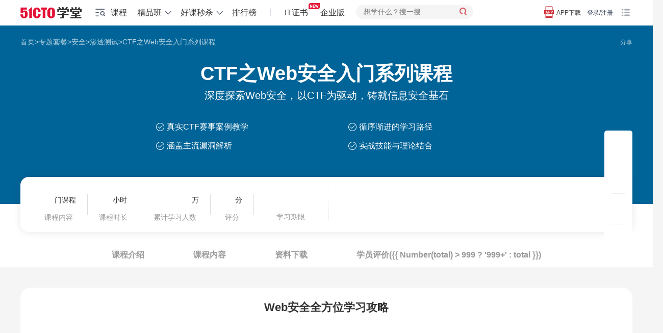

--- FILE ---
content_type: text/html; charset=UTF-8
request_url: https://edu.51cto.com/topic/4982.html
body_size: 34662
content:
<!DOCTYPE html><html lang="zh-CN"><head><meta http-equiv="Content-Type" content="text/html; charset=UTF-8" /><meta name="viewport" content="width=device-width, initial-scale=1"><meta name="360-site-verification" content="241e96c767f8d3e702b658267e7dcf2f" /><meta name="format-detection" content="telephone=no,email=no,address=no"><!-- dns prefetch --><meta http-equiv="x-dns-prefetch-control" content="on"><link rel="preconnect" href="https://cdn.51cto.com/"><link rel="dns-prefetch" href="https://cdn.51cto.com/"><link rel="preconnect" href="https://static2.51cto.com/"><link rel="dns-prefetch" href="https://static2.51cto.com/"><link rel="preconnect" href="https://s2.51cto.com/"><link rel="dns-prefetch" href="https://s2.51cto.com/"><!-- preload --><link rel="preload" as="image" href="https://s2.51cto.com/images/100/base/empty.png?x-oss-process=image/format,webp/ignore-error,1"><meta name="csrf-param" content="_csrf"><meta name="csrf-token" content="0FVDn4_hJHWyXQb8xTbSolW5E37KVVAuRkLTRp2sp8Zz4aI5vmZqlYmm5sRJ2UpAeO5mAYdSNS2ra6coENJccA=="><title>CTF之Web安全入门系列课程_渗透测试学习路线-51CTO学堂</title><meta name="keywords" content="CTF之Web安全入门系列课程,渗透测试学习路线,51CTO学堂"><meta name="description" content="本系列课程主要从CTF比赛的角度来学习信息安全。对于CTF的初学者，从Web安全开始学起，我认为是一个非常好的选择。Web安全可谓博大精深，所涉及的知识面非常广，但相比较而言，学习路线还算平缓，如果能够由浅入深，循序渐进，那么学习难度并不大。我希望能够通过这一系列的课程，帮助大家入门。"><script type="application/ld+json" data-hid="timeFactor">
        {"@context":"https:\/\/ziyuan.baidu.com\/contexts\/cambrian.jsonld","@id":"https:\/\/edu.51cto.com\/topic\/4982.html","title":"CTF\u4e4bWeb\u5b89\u5168\u5165\u95e8\u7cfb\u5217\u8bfe\u7a0b_\u6e17\u900f\u6d4b\u8bd5\u5b66\u4e60\u8def\u7ebf-51CTO\u5b66\u5802","description":"\u672c\u7cfb\u5217\u8bfe\u7a0b\u4e3b\u8981\u4eceCTF\u6bd4\u8d5b\u7684\u89d2\u5ea6\u6765\u5b66\u4e60\u4fe1\u606f\u5b89\u5168\u3002\u5bf9\u4e8eCTF\u7684\u521d\u5b66\u8005\uff0c\u4eceWeb\u5b89\u5168\u5f00\u59cb\u5b66\u8d77\uff0c\u6211\u8ba4\u4e3a\u662f\u4e00\u4e2a\u975e\u5e38\u597d\u7684\u9009\u62e9\u3002Web\u5b89\u5168\u53ef\u8c13\u535a\u5927\u7cbe\u6df1\uff0c\u6240\u6d89\u53ca\u7684\u77e5\u8bc6\u9762\u975e\u5e38\u5e7f\uff0c\u4f46\u76f8\u6bd4\u8f83\u800c\u8a00\uff0c\u5b66\u4e60\u8def\u7ebf\u8fd8\u7b97\u5e73\u7f13\uff0c\u5982\u679c\u80fd\u591f\u7531\u6d45\u5165\u6df1\uff0c\u5faa\u5e8f\u6e10\u8fdb\uff0c\u90a3\u4e48\u5b66\u4e60\u96be\u5ea6\u5e76\u4e0d\u5927\u3002\u6211\u5e0c\u671b\u80fd\u591f\u901a\u8fc7\u8fd9\u4e00\u7cfb\u5217\u7684\u8bfe\u7a0b\uff0c\u5e2e\u52a9\u5927\u5bb6\u5165\u95e8\u3002","pubDate":"2021-09-04T11:26:58","upDate":"2024-09-24T14:25:57"}    </script><!-- 课程详情 --><!-- 4个列表 --><!-- 短视频、秒杀、排行榜页面、购物车、学员故事 --><!-- 讲师详情、套餐详情 --><link href="https://s5-edu.51cto.com/edu/edu-static/output/css/center/frontend/async_css_base.min.css?v=5abb941ea1" rel="stylesheet"><link href="https://s5-edu.51cto.com/img1-pro/edu/center/css/swiper-3.3.1.min.css?t=e24628d798" rel="stylesheet"><link href="https://s5-edu.51cto.com/edu/edu-static/common/font/d-din-font.css?v=ef213e77e6" rel="stylesheet"><link href="https://s5-edu.51cto.com/edu/edu-static/output/css/center/frontend/special.min.css?v=d8229fd055" rel="stylesheet"><link href="https://s5-edu.51cto.com/edu/edu-static/center/frontend/special/topic_theme.css?v=8b6552ecd7" rel="stylesheet"><link href="https://s5-edu.51cto.com/edu/edu-static/output/css/center/frontend/performance_base.min.css?v=76cb8d2a80" rel="stylesheet"><link href="https://s5-edu.51cto.com/edu/edu-static/center/frontend/list/css/interest-perfor.css?v=8b8fbb5ea3" rel="stylesheet"></head><body><!-- 顶部广告（列表页，课程详情页...） --><header class="Header3 white "><nav class="Page"><ul><li class="fl logo"><a href="/" rel="nofollow" style="height: 50px;"><img class="bottom_logo_pic_new" src="https://s2.51cto.com/edu/edu_center/logos/logo5.png" width="120" height="22" alt="logo" style="top: 6px" /></a></li><li class="fl hasMore classify"><a href="https://edu.51cto.com/courselist/index-f1.html?utm_source=topbar" target="_blank" rel="nofollow"><i class="icon-left"></i>课程
                    </a><div class="more-course-list disp-n"><ul class="course-list-new"><li class="item"><div class="item-content"><a class="name" href="https://edu.51cto.com/courselist/327.html" target="_blank">云原生</a>
            /<a class="name" href="https://edu.51cto.com/courselist/66.html" target="_blank">K8s</a>
            /<a class="name" href="https://edu.51cto.com/courselist/61.html" target="_blank">云计算</a>
            /<a class="name" href="https://edu.51cto.com/courselist/328.html" target="_blank">鸿蒙</a></div><div class="right-more"><ul class="top-attention clearfix2"><li class="path"><a href="https://edu.51cto.com/topiclist" target="_blank"><i></i>专题套餐</a></li><li class="rank"><a href="https://edu.51cto.com/ranking/index.html" target="_blank"><i></i>排行榜</a></li><li class="seckill"><a href="https://edu.51cto.com/center/activity/index/day-seckill" target="_blank"><i></i>好课秒杀</a></li><li class="vip"><a href="https://home.51cto.com/members/in-fo" target="_blank" rel="nofollow"><i></i>VIP会员</a></li></ul><dl class="right-more-detail detail_left_yunwei"><dt class="main-name"><a href="https://edu.51cto.com/courselist/327.html" target="_blank">云原生</a></dt><dd class="other-name"><p><a href="https://edu.51cto.com/courselist/66.html" target="_blank">K8s<i class="hot"></i></a><em>|</em><a href="https://edu.51cto.com/courselist/329.html" target="_blank">Docker</a><em>|</em><a href="https://edu.51cto.com/courselist/330.html" target="_blank">DevOps</a><em>|</em><a href="https://edu.51cto.com/courselist/331.html" target="_blank">微服务</a><em>|</em><a href="https://edu.51cto.com/courselist/350.html" target="_blank">CKS认证</a><em>|</em><a href="https://edu.51cto.com/courselist/351.html" target="_blank">CKA认证</a></p></dd><dt class="main-name"><a href="https://edu.51cto.com/courselist/61.html" target="_blank">云计算</a></dt><dd class="other-name"><p><a href="https://edu.51cto.com/courselist/352.html" target="_blank">AWS认证</a><em>|</em><a href="https://edu.51cto.com/courselist/326.html" target="_blank">OpenStack</a><em>|</em><a href="https://edu.51cto.com/courselist/81.html" target="_blank">虚拟化<i class="hot"></i></a><em>|</em><a href="https://edu.51cto.com/courselist/63.html" target="_blank">云平台<i class="hot"></i></a><em>|</em><a href="https://edu.51cto.com/courselist/339.html" target="_blank">阿里云认证</a></p></dd><dt class="main-name"><a href="https://edu.51cto.com/courselist/328.html" target="_blank">鸿蒙</a></dt><dd class="other-name"><p><a href="https://edu.51cto.com/courselist/322.html" target="_blank">应用开发<i class="new"></i></a><em>|</em><a href="https://edu.51cto.com/courselist/321.html" target="_blank">设备开发</a><em>|</em><a href="https://edu.51cto.com/courselist/333.html" target="_blank">框架语言</a></p></dd></dl></div></li><li class="item"><div class="item-content"><a class="name" href="https://edu.51cto.com/courselist/340.html" target="_blank">DeepSeek</a>
            /<a class="name" href="https://edu.51cto.com/courselist/341.html" target="_blank">大模型</a>
            /<a class="name" href="https://edu.51cto.com/courselist/343.html" target="_blank">Agent</a>
            /<a class="name" href="https://edu.51cto.com/courselist/344.html" target="_blank">提示词</a></div><div class="right-more"><ul class="top-attention clearfix2"><li class="path"><a href="https://edu.51cto.com/topiclist" target="_blank"><i></i>专题套餐</a></li><li class="rank"><a href="https://edu.51cto.com/ranking/index.html" target="_blank"><i></i>排行榜</a></li><li class="seckill"><a href="https://edu.51cto.com/center/activity/index/day-seckill" target="_blank"><i></i>好课秒杀</a></li><li class="vip"><a href="https://home.51cto.com/members/in-fo" target="_blank" rel="nofollow"><i></i>VIP会员</a></li></ul><dl class="right-more-detail "><dt class="main-name"><a href="https://edu.51cto.com/courselist/340.html" target="_blank">AIGC大模型</a></dt><dd class="other-name"><p><a href="https://edu.51cto.com/courselist/343.html" target="_blank">DeepSeek/Agent/RAG<i class="new"></i><i class="hot"></i></a><em>|</em><a href="https://edu.51cto.com/courselist/341.html" target="_blank">预训练/微调/transformer/算法算力</a><em>|</em><a href="https://edu.51cto.com/courselist/345.html" target="_blank">AI绘画/视频/Sora</a><em>|</em><a href="https://edu.51cto.com/courselist/344.html" target="_blank">prompt工程</a></p></dd><dt class="main-name"><a href="https://edu.51cto.com/courselist/195.html" target="_blank">AI人工智能</a></dt><dd class="other-name"><p><a href="https://edu.51cto.com/courselist/198.html" target="_blank">深度学习</a><em>|</em><a href="https://edu.51cto.com/courselist/250.html" target="_blank">机器学习</a><em>|</em><a href="https://edu.51cto.com/courselist/200.html" target="_blank">NLP自然语言处理</a><em>|</em><a href="https://edu.51cto.com/courselist/320.html" target="_blank">计算机视觉</a><em>|</em><a href="https://edu.51cto.com/courselist/252.html" target="_blank">语音识别</a><em>|</em><a href="https://edu.51cto.com/courselist/197.html" target="_blank">人工智能</a></p></dd></dl></div></li><li class="item"><div class="item-content"><a class="name" href="https://edu.51cto.com/courselist/286.html" target="_blank">安全</a>
            /<a class="name" href="https://edu.51cto.com/courselist/300.html" target="_blank">渗透测试</a>
            /<a class="name" href="https://edu.51cto.com/courselist/1.html " target="_blank">网络技术</a>
            /<a class="name" href="https://edu.51cto.com/courselist/144.html" target="_blank">物联网</a></div><div class="right-more"><ul class="top-attention clearfix2"><li class="path"><a href="https://edu.51cto.com/topiclist" target="_blank"><i></i>专题套餐</a></li><li class="rank"><a href="https://edu.51cto.com/ranking/index.html" target="_blank"><i></i>排行榜</a></li><li class="seckill"><a href="https://edu.51cto.com/center/activity/index/day-seckill" target="_blank"><i></i>好课秒杀</a></li><li class="vip"><a href="https://home.51cto.com/members/in-fo" target="_blank" rel="nofollow"><i></i>VIP会员</a></li></ul><dl class="right-more-detail "><dt class="main-name"><a href="https://edu.51cto.com/courselist/286.html" target="_blank">安全</a></dt><dd class="other-name"><p><a href="https://edu.51cto.com/courselist/300.html" target="_blank">渗透测试<i class="hot"></i></a><em>|</em><a href="https://edu.51cto.com/courselist/299.html" target="_blank">系统安全</a><em>|</em><a href="https://edu.51cto.com/courselist/298.html" target="_blank">服务器安全</a><em>|</em><a href="https://edu.51cto.com/courselist/297.html" target="_blank">数据安全</a><em>|</em><a href="https://edu.51cto.com/courselist/296.html" target="_blank">Web安全</a><em>|</em><a href="https://edu.51cto.com/courselist/295.html" target="_blank">安全教育</a><em>|</em><a href="https://edu.51cto.com/courselist/301.html" target="_blank">CTF<i class="new"></i></a></p></dd><dt class="main-name"><a href="https://edu.51cto.com/courselist/1.html" target="_blank">网络技术</a></dt><dd class="other-name"><p><a href="https://edu.51cto.com/courselist/3.html" target="_blank">网络管理</a><em>|</em><a href="https://edu.51cto.com/courselist/70.html" target="_blank">路由交换<i class="hot"></i></a><em>|</em><a href="https://edu.51cto.com/courselist/4.html" target="_blank">网络规划</a></p></dd><dt class="main-name"><a href="https://edu.51cto.com/courselist/144.html" target="_blank">物联网</a></dt><dd class="other-name"><p><a href="https://edu.51cto.com/courselist/292.html" target="_blank">通讯技术</a><em>|</em><a href="https://edu.51cto.com/courselist/116.html" target="_blank">嵌入式开发</a><em>|</em><a href="https://edu.51cto.com/courselist/146.html" target="_blank">单片机</a><em>|</em><a href="https://edu.51cto.com/courselist/235.html" target="_blank">物联网应用</a></p></dd></dl></div></li><li class="item"><div class="item-content"><a class="name" href="https://edu.51cto.com/courselist/78.html" target="_blank">Python</a>
            /<a class="name" href="https://edu.51cto.com/courselist/14.html" target="_blank">Java</a>
            /<a class="name" href="https://edu.51cto.com/courselist/12.html" target="_blank"> C/C++</a>
            /<a class="name" href="https://edu.51cto.com/courselist/27.html" target="_blank">Go语言</a></div><div class="right-more"><ul class="top-attention clearfix2"><li class="path"><a href="https://edu.51cto.com/topiclist" target="_blank"><i></i>专题套餐</a></li><li class="rank"><a href="https://edu.51cto.com/ranking/index.html" target="_blank"><i></i>排行榜</a></li><li class="seckill"><a href="https://edu.51cto.com/center/activity/index/day-seckill" target="_blank"><i></i>好课秒杀</a></li><li class="vip"><a href="https://home.51cto.com/members/in-fo" target="_blank" rel="nofollow"><i></i>VIP会员</a></li></ul><dl class="right-more-detail detail_left_yunwei"><dt class="main-name"><a href="https://edu.51cto.com/courselist/11.html" target="_blank">后端开发</a></dt><dd class="other-name"><p><a href="https://edu.51cto.com/courselist/78.html" target="_blank">Python</a><em>|</em><a href="https://edu.51cto.com/courselist/14.html" target="_blank">Java<i class="hot"></i></a><em>|</em><a href="https://edu.51cto.com/courselist/12.html" target="_blank">C/C++</a><em>|</em><a href="https://edu.51cto.com/courselist/27.html" target="_blank">Go语言</a><em>|</em><a href="https://edu.51cto.com/courselist/25.html" target="_blank">PHP</a><em>|</em><a href="https://edu.51cto.com/courselist/187.html" target="_blank">R语言</a><em>|</em><a href="https://edu.51cto.com/courselist/13.html" target="_blank">.Net</a><em>|</em><a href="https://edu.51cto.com/courselist/313.html" target="_blank">架构设计</a><em>|</em><a href="https://edu.51cto.com/courselist/201.html" target="_blank">少儿编程</a><em>|</em><a href="https://edu.51cto.com/courselist/77.html" target="_blank">开发编程</a></p></dd><dt class="main-name"><a href="https://edu.51cto.com/courselist/287.html" target="_blank">研发管理</a></dt><dd class="other-name"><p><a href="https://edu.51cto.com/courselist/303.html" target="_blank">项目管理<i class="hot"></i></a><em>|</em><a href="https://edu.51cto.com/courselist/304.html" target="_blank">工具/平台</a><em>|</em><a href="https://edu.51cto.com/courselist/305.html" target="_blank">技术管理</a></p></dd><dt class="main-name"><a href="https://edu.51cto.com/courselist/279.html" target="_blank">企业实践院</a></dt><dd class="other-name"><p><a href="https://edu.51cto.com/courselist/281.html" target="_blank">大咖来了</a><em>|</em><a href="https://edu.51cto.com/courselist/283.html" target="_blank">F5Networks</a><em>|</em><a href="https://edu.51cto.com/courselist/324.html" target="_blank">Elastic</a></p></dd></dl></div></li><li class="item"><div class="item-content"><a class="name" href="https://edu.51cto.com/courselist/48.html" target="_blank">Linux</a>
            /<a class="name" href="https://edu.51cto.com/courselist/234.html" target="_blank">自动化运维</a>
            /<a class="name" href="https://edu.51cto.com/courselist/16.html" target="_blank">Oracle</a>
            /<a class="name" href="https://edu.51cto.com/courselist/241.html" target="_blank">测试</a></div><div class="right-more"><ul class="top-attention clearfix2"><li class="path"><a href="https://edu.51cto.com/topiclist" target="_blank"><i></i>专题套餐</a></li><li class="rank"><a href="https://edu.51cto.com/ranking/index.html" target="_blank"><i></i>排行榜</a></li><li class="seckill"><a href="https://edu.51cto.com/center/activity/index/day-seckill" target="_blank"><i></i>好课秒杀</a></li><li class="vip"><a href="https://home.51cto.com/members/in-fo" target="_blank" rel="nofollow"><i></i>VIP会员</a></li></ul><dl class="right-more-detail "><dt class="main-name"><a href="https://edu.51cto.com/courselist/47.html" target="_blank">运维</a></dt><dd class="other-name"><p><a href="https://edu.51cto.com/courselist/48.html" target="_blank">Linux<i class="hot"></i></a><em>|</em><a href="https://edu.51cto.com/courselist/234.html" target="_blank">自动化运维<i class="hot"></i></a><em>|</em><a href="https://edu.51cto.com/courselist/54.html" target="_blank">Windows</a><em>|</em><a href="https://edu.51cto.com/courselist/227.html" target="_blank">运维工具</a><em>|</em><a href="https://edu.51cto.com/courselist/314.html" target="_blank">服务器</a></p></dd><dt class="main-name"><a href="https://edu.51cto.com/courselist/15.html" target="_blank">数据库</a></dt><dd class="other-name"><p><a href="https://edu.51cto.com/courselist/359.html" target="_blank">PostgreSQL<i class="hot"></i></a><em>|</em><a href="https://edu.51cto.com/courselist/16.html" target="_blank">Oracle<i class="hot"></i></a><em>|</em><a href="https://edu.51cto.com/courselist/17.html" target="_blank">MySQL<i class="hot"></i></a><em>|</em><a href="https://edu.51cto.com/courselist/167.html" target="_blank">国产数据库</a><em>|</em><a href="https://edu.51cto.com/courselist/164.html" target="_blank">NoSQL</a><em>|</em><a href="https://edu.51cto.com/courselist/52.html" target="_blank">SQL Server</a><em>|</em><a href="https://edu.51cto.com/courselist/165.html" target="_blank">MongoDB</a></p></dd><dt class="main-name"><a href="https://edu.51cto.com/courselist/241.html" target="_blank">测试</a></dt><dd class="other-name"><p><a href="https://edu.51cto.com/courselist/242.html" target="_blank">性能测试</a><em>|</em><a href="https://edu.51cto.com/courselist/243.html" target="_blank">自动化测试<i class="hot"></i></a><em>|</em><a href="https://edu.51cto.com/courselist/133.html" target="_blank">功能测试</a><em>|</em><a href="https://edu.51cto.com/courselist/246.html" target="_blank">软件测试</a></p></dd></dl></div></li><li class="item"><div class="item-content"><a class="name" href=" https://edu.51cto.com/courselist/120.html" target="_blank">大数据</a>
            /<a class="name" href="https://edu.51cto.com/courselist/195.html" target="_blank">人工智能</a>
            /<a class="name" href="https://edu.51cto.com/courselist/198.html" target="_blank">深度学习</a>
            /<a class="name" href="https://edu.51cto.com/courselist/90.html" target="_blank">办公应用</a></div><div class="right-more"><ul class="top-attention clearfix2"><li class="path"><a href="https://edu.51cto.com/topiclist" target="_blank"><i></i>专题套餐</a></li><li class="rank"><a href="https://edu.51cto.com/ranking/index.html" target="_blank"><i></i>排行榜</a></li><li class="seckill"><a href="https://edu.51cto.com/center/activity/index/day-seckill" target="_blank"><i></i>好课秒杀</a></li><li class="vip"><a href="https://home.51cto.com/members/in-fo" target="_blank" rel="nofollow"><i></i>VIP会员</a></li></ul><dl class="right-more-detail "><dt class="main-name"><a href="https://edu.51cto.com/courselist/120.html" target="_blank">大数据</a></dt><dd class="other-name"><p><a href="https://edu.51cto.com/courselist/289.html" target="_blank">大数据系统</a><em>|</em><a href="https://edu.51cto.com/courselist/290.html" target="_blank">数据可视化</a><em>|</em><a href="https://edu.51cto.com/courselist/291.html" target="_blank">数据挖掘与分析<i class="hot"></i></a><em>|</em><a href="https://edu.51cto.com/courselist/125.html" target="_blank">大数据技术与理论</a></p></dd><dt class="main-name"><a href="https://edu.51cto.com/courselist/195.html" target="_blank">人工智能</a></dt><dd class="other-name"><p><a href="https://edu.51cto.com/courselist/198.html" target="_blank">深度学习<i class="hot"></i></a><em>|</em><a href="https://edu.51cto.com/courselist/250.html" target="_blank">机器学习</a><em>|</em><a href="https://edu.51cto.com/courselist/200.html" target="_blank">NLP</a><em>|</em><a href="https://edu.51cto.com/courselist/320.html" target="_blank">计算机视觉</a><em>|</em><a href="https://edu.51cto.com/courselist/252.html" target="_blank">语音识别</a></p></dd><dt class="main-name"><a href="https://edu.51cto.com/courselist/236.html" target="_blank">区块链</a></dt><dd class="other-name"><p><a href="https://edu.51cto.com/courselist/294.html" target="_blank">基本原理</a><em>|</em><a href="https://edu.51cto.com/courselist/353.html" target="_blank">DApp应用开发</a><em>|</em><a href="https://edu.51cto.com/courselist/255.html" target="_blank">智能合约</a><em>|</em><a href="https://edu.51cto.com/courselist/256.html" target="_blank">EOS应用</a></p></dd><dt class="main-name"><a href="https://edu.51cto.com/courselist/90.html" target="_blank">办公应用</a></dt><dd class="other-name"><p><a href="https://edu.51cto.com/courselist/91.html" target="_blank">Excel</a><em>|</em><a href="https://edu.51cto.com/courselist/93.html" target="_blank">PPT</a><em>|</em><a href="https://edu.51cto.com/courselist/143.html" target="_blank">Word</a><em>|</em><a href="https://edu.51cto.com/courselist/315.html" target="_blank">ERP</a><em>|</em><a href="https://edu.51cto.com/courselist/316.html" target="_blank">企业管理软件</a><em>|</em><a href="https://edu.51cto.com/courselist/222.html" target="_blank">思维导图</a></p></dd></dl></div></li><li class="item"><div class="item-content"><a class="name" href="https://edu.51cto.com/courselist/101.html" target="_blank">大前端开发</a>
            /<a class="name" href="https://edu.51cto.com/courselist/245.html" target="_blank">Vue</a>
            /<a class="name" href="https://edu.51cto.com/courselist/258.html" target="_blank">React</a>
            /<a class="name" href="https://edu.51cto.com/courselist/259.html" target="_blank">Angular</a></div><div class="right-more"><ul class="top-attention clearfix2"><li class="path"><a href="https://edu.51cto.com/topiclist" target="_blank"><i></i>专题套餐</a></li><li class="rank"><a href="https://edu.51cto.com/ranking/index.html" target="_blank"><i></i>排行榜</a></li><li class="seckill"><a href="https://edu.51cto.com/center/activity/index/day-seckill" target="_blank"><i></i>好课秒杀</a></li><li class="vip"><a href="https://home.51cto.com/members/in-fo" target="_blank" rel="nofollow"><i></i>VIP会员</a></li></ul><dl class="right-more-detail "><dt class="main-name"><a href="https://edu.51cto.com/courselist/101.html" target="_blank">前端开发</a></dt><dd class="other-name"><p><a href="https://edu.51cto.com/courselist/103.html" target="_blank">Html/CSS</a><em>|</em><a href="https://edu.51cto.com/courselist/102.html" target="_blank">JavaScript<i class="hot"></i></a><em>|</em><a href="https://edu.51cto.com/courselist/245.html" target="_blank">Vue.js<i class="hot"></i></a><em>|</em><a href="https://edu.51cto.com/courselist/258.html" target="_blank">React.JS<i class="new"></i></a><em>|</em><a href="https://edu.51cto.com/courselist/259.html" target="_blank">Angular</a><em>|</em><a href="https://edu.51cto.com/courselist/190.html" target="_blank">Node.js<i class="new"></i></a><em>|</em><a href="https://edu.51cto.com/courselist/104.html" target="_blank">jQuery</a><em>|</em><a href="https://edu.51cto.com/courselist/260.html" target="_blank">UI框架</a><em>|</em><a href="https://edu.51cto.com/courselist/139.html" target="_blank">跨平台开发框架<i class="new"></i></a><em>|</em><a href="https://edu.51cto.com/courselist/105.html" target="_blank">前端技术</a></p></dd><dt class="main-name"><a href="https://edu.51cto.com/courselist/34.html" target="_blank">移动开发</a></dt><dd class="other-name"><p><a href="https://edu.51cto.com/courselist/86.html" target="_blank">HTML5</a><em>|</em><a href="https://edu.51cto.com/courselist/35.html" target="_blank">Android</a><em>|</em><a href="https://edu.51cto.com/courselist/37.html" target="_blank">iOS</a><em>|</em><a href="https://edu.51cto.com/courselist/142.html" target="_blank">微信开发<i class="new"></i></a></p></dd><dt class="main-name"><a href="https://edu.51cto.com/courselist/126.html" target="_blank">游戏开发</a></dt><dd class="other-name"><p><a href="https://edu.51cto.com/courselist/55.html" target="_blank">Unity3D</a><em>|</em><a href="https://edu.51cto.com/courselist/85.html" target="_blank">Cocos2d-x</a></p></dd></dl></div></li><li class="item"><div class="item-content"><a class="name" href="https://edu.51cto.com/n/wejob/detail/1611?utm_platform=pc&utm_medium=51cto&utm_source=edu&utm_content=xtfl" target="_blank">2026软考</a>
            /<a class="name" href="https://e.51cto.com/training_913.html?utm_platform=pc&utm_medium=51cto&utm_source=edu&utm_content=xtfl" target="_blank">华为</a>
            /<a class="name" href="https://edu.51cto.com/surl=UIHxo" target="_blank">运维开发</a>
            /<a class="name" href="https://edu.51cto.com/center/couponlink/index/coupon?code=eJU8888D" target="_blank">AI辅助编程</a></div><div class="right-more"><ul class="top-attention clearfix2"><li class="path"><a href="https://edu.51cto.com/topiclist" target="_blank"><i></i>专题套餐</a></li><li class="rank"><a href="https://edu.51cto.com/ranking/index.html" target="_blank"><i></i>排行榜</a></li><li class="seckill"><a href="https://edu.51cto.com/center/activity/index/day-seckill" target="_blank"><i></i>好课秒杀</a></li><li class="vip"><a href="https://home.51cto.com/members/in-fo" target="_blank" rel="nofollow"><i></i>VIP会员</a></li></ul><dl class="right-more-detail"><dt class="main-name"><a href="https://e.51cto.com/wejob/list?pid=4&utm_platform=pc&utm_medium=51cto&utm_source=edu&utm_content=sy_catewzl&rtm_frd=" target="_blank" rel="nofollow">2026年软考</a></dt><dd class="other-name"><p><a href="https://e.51cto.com/wejob/list?pid=4&cid=32&tid=96&utm_platform=pc&utm_medium=51cto&utm_source=edu&utm_content=sy_catewzl&rtm_frd=" target="_blank" rel="nofollow">信息系统项目管理师<i class="hot"></i></a><em>|</em><a href="https://e.51cto.com/wejob/list?pid=4&cid=32&tid=100&utm_platform=pc&utm_medium=51cto&utm_source=edu&utm_content=sy_catewzl&rtm_frd=" target="_blank" rel="nofollow">系统架构设计师</a><em>|</em><a href="https://e.51cto.com/wejob/list?pid=4&cid=32&tid=98&utm_platform=pc&utm_medium=51cto&utm_source=edu&utm_content=sy_catewzl&rtm_frd=" target="_blank" rel="nofollow">网络规划设计师</a><em>|</em><a href="https://e.51cto.com/wejob/list?pid=4&cid=32&tid=99&utm_platform=pc&utm_medium=51cto&utm_source=edu&utm_content=sy_catewzl&rtm_frd=" target="_blank" rel="nofollow">系统规划与管理师</a><em>|</em><a href="https://e.51cto.com/wejob/list?pid=4&cid=32&tid=101&utm_platform=pc&utm_medium=51cto&utm_source=edu&utm_content=sy_catewzl&rtm_frd=" target="_blank" rel="nofollow">系统分析师</a><em>|</em><a href="https://e.51cto.com/wejob/list?pid=4&cid=120&tid=93&utm_platform=pc&utm_medium=51cto&utm_source=edu&utm_content=sy_catewzl&rtm_frd=" target="_blank" rel="nofollow">系统集成项目管理工程师<i class="hot"></i></a><em>|</em><a href="https://e.51cto.com/wejob/list?pid=4&cid=120&tid=90&utm_platform=pc&utm_medium=51cto&utm_source=edu&utm_content=sy_catewzl&rtm_frd=" target="_blank" rel="nofollow">网络工程师</a><em>|</em><a href="https://e.51cto.com/wejob/list?pid=4&cid=120&tid=89&utm_platform=pc&utm_medium=51cto&utm_source=edu&utm_content=sy_catewzl&rtm_frd=" target="_blank" rel="nofollow">软件设计师</a><em>|</em><a href="https://e.51cto.com/wejob/list?pid=4&cid=120&tid=94&utm_platform=pc&utm_medium=51cto&utm_source=edu&utm_content=sy_catewzl&rtm_frd=" target="_blank" rel="nofollow">信息安全工程师</a><em>|</em><a href="https://e.51cto.com/wejob/list?pid=4&cid=120&tid=88&utm_platform=pc&utm_medium=51cto&utm_source=edu&utm_content=sy_catewzl&rtm_frd=" target="_blank" rel="nofollow">软件评测师</a><em>|</em><a href="https://e.51cto.com/wejob/list?pid=4&cid=120&tid=97&utm_platform=pc&utm_medium=51cto&utm_source=edu&utm_content=sy_catewzl&rtm_frd=" target="_blank" rel="nofollow">数据库系统工程师  </a></p></dd><div><div class="mr50" style="display:inline-block;"><dt class="main-name"><a href="https://e.51cto.com/wejob/list?pid=33&utm_platform=pc&utm_medium=51cto&utm_source=edu&utm_content=sy_catewzl&rtm_frd=" target="_blank" rel="nofollow">PMP项目管理</a></dt><dd class="other-name"><p><a href="https://e.51cto.com/wejob/list?pid=33&cid=48&utm_platform=pc&utm_medium=51cto&utm_source=edu&utm_content=sy_catewzl&rtm_frd=" target="_blank" rel="nofollow">PMP项目管理<i class="hot"></i></a><em>|</em><a href="https://e.51cto.com/wejob/list?pid=33&cid=50&utm_platform=pc&utm_medium=51cto&utm_source=edu&utm_content=sy_catewzl&rtm_frd=" target="_blank" rel="nofollow">ITIL®Foundation</a><em>|</em><a href="https://e.51cto.com/wejob/list?pid=33&cid=49&utm_platform=pc&utm_medium=51cto&utm_source=edu&utm_content=sy_catewzl&rtm_frd=" target="_blank" rel="nofollow">ACP敏捷管理 </a></p></dd></div><div style="display:inline-block;"><dt class="main-name"><a href="https://e.51cto.com/wejob/list?pid=5&cid=34&utm_platform=pc&utm_medium=51cto&utm_source=edu&utm_content=sy_catewzl&rtm_frd=" target="_blank" rel="nofollow">华为</a></dt><dd class="other-name"><p><a href="https://e.51cto.com/wejob/list?pid=184&cid=185&tid=189&utm_platform=pc&utm_medium=51cto&utm_source=edu&utm_content=sy_catewzl&rtm_frd=" target="_blank" rel="nofollow">HCIP认证<i class="hot"></i></a><em>|</em><a href="https://e.51cto.com/wejob/list?pid=184&cid=185&tid=190&utm_platform=pc&utm_medium=51cto&utm_source=edu&utm_content=sy_catewzl&rtm_frd=" target="_blank" rel="nofollow">HCIE认证</a></p></dd></div></div><div><div class="mr50" style="display:inline-block;"><dt class="main-name"><a href="https://e.51cto.com/wejob/list?pid=5&cid=35&utm_platform=pc&utm_medium=51cto&utm_source=edu&utm_content=sy_catewzl&rtm_frd=" target="_blank" rel="nofollow">红帽</a></dt><dd class="other-name"><p><a href="https://e.51cto.com/wejob/list?pid=5&cid=35&tid=53&utm_platform=pc&utm_medium=51cto&utm_source=edu&utm_content=sy_catewzl&rtm_frd=" target="_blank" rel="nofollow">RHCE认证<i class="hot"></i></a><em>|</em><a href="https://e.51cto.com/wejob/list?pid=5&cid=35&tid=54&utm_platform=pc&utm_medium=51cto&utm_source=edu&utm_content=sy_catewzl&rtm_frd=" target="_blank" rel="nofollow">RHCA认证</a></p></dd></div><div style="display:inline-block;"><dt class="main-name"><a href="https://e.51cto.com/wejob/list?pid=5&cid=115&utm_platform=pc&utm_medium=51cto&utm_source=edu&utm_content=sy_catewzl&rtm_frd=" target="_blank" rel="nofollow">Oracle</a></dt><dd class="other-name"><p><a href="https://e.51cto.com/wejob/list?pid=5&cid=115&tid=117&utm_platform=pc&utm_medium=51cto&utm_source=edu&utm_content=sy_catewzl&rtm_frd=" target="_blank" rel="nofollow">Oracle  OCP<i class="hot"></i></a><em>|</em><a href="https://e.51cto.com/wejob/list?pid=5&cid=115&tid=149&utm_platform=pc&utm_medium=51cto&utm_source=edu&utm_content=sy_catewzl&rtm_frd=" target="_blank" rel="nofollow">MySQL  OCP</a><em>|</em><a href="https://e.51cto.com/wejob/list?pid=5&cid=115&tid=163&utm_platform=pc&utm_medium=51cto&utm_source=edu&utm_content=sy_catewzl&rtm_frd=" target="_blank" rel="nofollow">Oracle  OCM</a></p></dd></div></div><dt class="main-name" style="width:100%;"><a href="https://edu.51cto.com/courselist/40.html" target="_blank">考试认证</a></dt><dd class="other-name" style="width:100%;"><p><a href="https://edu.51cto.com/courselist/44/f1.html" target="_blank">软考</a><em>|</em><a href="https://edu.51cto.com/courselist/202/f1.html" target="_blank">PMP</a><em>|</em><a href="https://edu.51cto.com/courselist/89/f1.html" target="_blank">华为认证</a><em>|</em><a href="https://edu.51cto.com/courselist/69/f1.html" target="_blank">红帽认证</a><em>|</em><a href="https://edu.51cto.com/courselist/278/f1.html" target="_blank">Oracle认证</a><em>|</em><a href="https://edu.51cto.com/courselist/41/f1.html" target="_blank">思科认证</a><em>|</em><a href="https://edu.51cto.com/courselist/43/f1.html" target="_blank">微软认证</a><em>|</em><a href="https://edu.51cto.com/courselist/42/f1.html" target="_blank">H3C认证</a><em>|</em><a href="https://edu.51cto.com/courselist/100/f1.html" target="_blank">等级考试</a><em>|</em><a href="https://edu.51cto.com/courselist/213/f1.html" target="_blank">计算机考研</a><em>|</em><a href="https://edu.51cto.com/courselist/159/f1.html" target="_blank">其他</a></p></dd></dl></div></li></ul></div><div class="empty"></div></li><li class="fl findslist"><a href="https://e.51cto.com/?utm_platform=pc&utm_medium=51cto&utm_source=edu&utm_content=topbar&rtm_frd=" target="_blank" rel="nofollow">
                        精品班<i class="icon-right"></i></a><!-- 引入公共精品班导航模板 --><div class="wejob_course_box" ><div class="wejob_course_item"><h3><a href="https://e.51cto.com/wejob/list?pid=4&cid=32&utm_platform=pc&utm_medium=51cto&utm_source=edu&utm_content=topbar" target="_blank">
                    2026年软考                </a></h3><div class="wejob_course_dec"><a href="https://edu.51cto.com/n/wejob/detail/1611?utm_platform=pc&utm_medium=51cto&utm_source=edu&utm_content=topbar" target="_blank">信息系统项目管理师<i class="icon-head-hot">hot</i></a><a href="https://e.51cto.com/training_1522.html?utm_platform=pc&utm_medium=51cto&utm_source=edu&utm_content=topbar" target="_blank">系统架构设计师</a><a href="https://e.51cto.com/training_1681.html?utm_platform=pc&utm_medium=51cto&utm_source=edu&utm_content=topbar" target="_blank">信息系统监理师<i class="icon-head-hot">hot</i></a><a href="https://e.51cto.com/training_1517.html?utm_platform=pc&utm_medium=51cto&utm_source=edu&utm_content=topbar" target="_blank">软件设计师</a></div></div><div class="wejob_course_item"><h3><a href="https://e.51cto.com/wejob/list?pid=184&utm_platform=pc&utm_medium=51cto&utm_source=edu&utm_content=topbar" target="_blank">
                    华为认证                </a></h3><div class="wejob_course_dec"><a href="https://e.51cto.com/training_1598.html?utm_platform=pc&utm_medium=51cto&utm_source=edu&utm_content=topbar" target="_blank">数通HCIP/HCIE认证</a><a href="https://e.51cto.com/training_1344.html?utm_platform=pc&utm_medium=51cto&utm_source=edu&utm_content=topbar" target="_blank">云计算HCIP/HCIE认证</a><a href="https://edu.51cto.com/px/train/1751.html?utm_platform=pc&utm_medium=51cto&utm_source=edu&utm_content=topbar" target="_blank">华为HCIE-AI认证<i class="icon-head-hot">hot</i></a><a href="https://edu.51cto.com/px/train/1686.html?utm_platform=pc&utm_medium=51cto&utm_source=edu&utm_content=topbar" target="_blank">华为存储HCIE-Storage认证</a></div></div><div class="wejob_course_item"><h3><a href="https://e.51cto.com/wejob/list?pid=5&utm_platform=pc&utm_medium=51cto&utm_source=edu&utm_content=topbar" target="_blank">
                    厂商认证                </a></h3><div class="wejob_course_dec"><a href="https://e.51cto.com/training_1655.html?utm_platform=pc&utm_medium=51cto&utm_source=edu&utm_content=topbar" target="_blank">CKA/CKS架构师</a><a href="https://e.51cto.com/wejob/list?pid=5&utm_platform=pc&utm_medium=51cto&utm_source=edu&utm_content=topbar" target="_blank">红帽认证工程师</a><a href="https://e.51cto.com/training_1641.html?utm_platform=pc&utm_medium=51cto&utm_source=edu&utm_content=topbar" target="_blank">Oracle-OCP认证</a><a href="https://e.51cto.com/training_1603.html?utm_platform=pc&utm_medium=51cto&utm_source=edu&utm_content=topbar" target="_blank">Oracle-OCM认证</a></div></div><div class="wejob_course_item"><h3><a href="https://e.51cto.com/wejob/list?pid=1&utm_platform=pc&utm_medium=51cto&utm_source=edu&utm_content=topbar" target="_blank">
                    IT技术                </a></h3><div class="wejob_course_dec"><a href="https://e.51cto.com/training_1647.html?utm_platform=pc&utm_medium=51cto&utm_source=edu&utm_content=topbar" target="_blank">Linux云计算架构师<i class="icon-head-hot">hot</i></a><a href="https://e.51cto.com/training_131.html?utm_platform=pc&utm_medium=51cto&utm_source=edu&utm_content=topbar" target="_blank">数据库高级工程师</a><a href="https://e.51cto.com/training_1654.html?utm_platform=pc&utm_medium=51cto&utm_source=edu&utm_content=topbar" target="_blank">AIGC大模型实战</a><a href="" target="_blank"></a><a href="https://edu.51cto.com/px/train/1743.html?utm_platform=pc&utm_medium=51cto&utm_source=edu&utm_content=topbar" target="_blank">Python全栈运维开发</a></div></div><div class="wejob_course_item"><h3><a href="https://e.51cto.com/wejob/list?pid=232&utm_platform=pc&utm_medium=51cto&utm_source=edu&utm_content=topbar" target="_blank">
                    信创认证                </a></h3><div class="wejob_course_dec"><a href="https://e.51cto.com/training_1660.html?utm_platform=pc&utm_medium=51cto&utm_source=edu&utm_content=topbar" target="_blank">信创集成项目管理师<i class="icon-head-hot">hot</i></a><a href="https://e.51cto.com/training_1659.html?utm_platform=pc&utm_medium=51cto&utm_source=edu&utm_content=topbar" target="_blank">系统架构师<i class="icon-head-hot">hot</i></a><a href="https://e.51cto.com/training_1661.html?utm_platform=pc&utm_medium=51cto&utm_source=edu&utm_content=topbar" target="_blank">信创规划管理师</a><a href="https://e.51cto.com/training_1664.html?utm_platform=pc&utm_medium=51cto&utm_source=edu&utm_content=topbar" target="_blank">系统开发工程师</a></div></div><div class="wejob_course_item"><h3><a href="https://e.51cto.com/wejob/list?pid=33&utm_platform=pc&utm_medium=51cto&utm_source=edu&utm_content=topbar" target="_blank">
                    项目管理&软考社区                </a></h3><div class="wejob_course_dec"><a href="https://e.51cto.com/training_1649.html?utm_platform=pc&utm_medium=51cto&utm_source=edu&utm_content=topbar" target="_blank">PMP®项目管理</a><a href="https://e.51cto.com/training_1653.html?utm_platform=pc&utm_medium=51cto&utm_source=edu&utm_content=topbar" target="_blank">ITIL Foundation认证</a><a href="https://rk.51cto.com/?utm_platform=pc&utm_platform=pc&utm_medium=51cto&utm_source=edu&utm_content=topbar" target="_blank">17大科目免费题库<i class="icon-head-hot">hot</i></a><a href="https://rk.51cto.com/download?utm_platform=pc&utm_medium=51cto&utm_source=edu&utm_content=topbar" target="_blank">思维导图考点精炼</a></div></div></div></li><!-- <li class="fl link_qy"><a href="https://edu.51cto.com/cert/?utm_platform=pc&utm_medium=51cto&utm_source=edu&utm_content=xtfl" target="_blank" rel="nofollow">
                        IT证书
                        <i class="icon_qy"></i></a></li> --><li class="fl hasMore findslist" style="position: relative;"><a href="https://edu.51cto.com/topiclist?utm_source=topbar" class="p-r-0" rel="nofollow">好课秒杀<i class="icon-right"></i></a><div class="findslist-More"><ul><li class="li4"><a href="https://edu.51cto.com/center/activity/index/day-seckill" target="_blank" rel="nofollow"><i></i>秒杀专区</a></li><li class="li2"><a href="https://edu.51cto.com/topiclist" target="_blank" rel="nofollow"><i></i>专题套餐</a></li><!-- <li class="li3"><a href="https://edu.51cto.com/ranking/index.html" target="_blank" rel="nofollow"><i></i>好课排行榜</a></li> --><li class="li5"><a href="https://edu.51cto.com/courselist/index-zh7.html" target="_blank" rel="nofollow"><i></i>会员免费</a></li></ul></div></li><li class="fl"><a href="https://edu.51cto.com/ranking/index.html" target="_blank" rel="nofollow">排行榜</a></li><li class="line fl"></li><li class="fl link_qy"><a href="https://edu.51cto.com/cert/?utm_platform=pc&utm_medium=51cto&utm_source=edu&utm_content=xtfl" target="_blank" rel="nofollow">IT证书<i class="icon_qy"></i></a></li><li class="fl link_qy"><a href="https://b.51cto.com?utm_source=topbar" target="_blank" rel="nofollow">企业版</a></li><li class="topSearch fl" style="margin-left: 10px;"><form action="/center/course/index/search" method="get" id="TopSearchFrom"><input type="text" placeholder="想学什么？搜一搜" name="q" maxlength="30" autocomplete="off" id="searchbtns"><button class="icon search" type="submit" aria-label="search-button"></button></form><div class="hotsuggestlist-common" id="Hotsuggestlist-common"></div><div class="hotsearchlist-common" id="Hotsearchlist-common"></div></li><li class="fr links"><a href="javascript:;" rel="nofollow" aria-label="menu"><i class="icon"></i></a><div class="bridge"></div><div class="More link-more"><a class="a1" href="https://www.51cto.com?utm_source=topbar" target="_blank" rel="nofollow"><span>51CTO媒体</span><span>中国优质的IT技术网站</span></a><a class="a6" href="https://blog.51cto.com/?utm_source=topbar" target="_blank" rel="nofollow"><span>51CTO博客</span><span>专业IT技术创作平台</span></a><a class="a2" href="https://b.51cto.com?utm_source=wzdh" target="_blank" rel="nofollow"><span>企业内训</span><span>51CTO企业学堂</span></a><a class="a3" href="http://x.51cto.com?utm_source=topbar" target="_blank" rel="nofollow"><span>CTO训练营</span><span>技术管理者的MBA课堂</span></a><a class="a4" href="http://e-learning.51cto.com?utm_source=topbar" target="_blank" rel="nofollow"><span>教育版</span><span>高校的IT学堂</span></a><a class="a5" href="https://edu.51cto.com/center/lec/university/index?utm_source=topbar" target="_blank" rel="nofollow"><span>讲师帮助中心</span><span>讲师/机构入驻指导</span></a></div></li><li class="fr"><a class="fr LoginReg login-register-sensors" platform_X="1" page_type_X="1" banner_name_X="1" href="https://edu.51cto.com/user/login.html" rel="nofollow">登录/注册</a><div class="content-wrap login-content"><div class="detail"><div class="tips">新注册用户可获得：</div><ul class="detail-list"><li><img src="https://s2.51cto.com/images/202206/02/14074a5860eb041ba3433c251dd7bc8f.png?x-oss-process=image/format,webp" alt="新课限时0元icon">新课限时0元</li><li><img src="https://s2.51cto.com/images/202206/02/1388500705226d2b8f116bf61c7cb5bc.png?x-oss-process=image/format,webp" alt="专属折扣1-2折icon">专属折扣1-2折</li><li><img src="https://s2.51cto.com/images/202206/02/8a28f0e69000c4ed12b29eb80e6b89ad.png?x-oss-process=image/format,webp" alt="1000+免费课icon">1000+免费课</li><li><img src="https://s2.51cto.com/images/202206/02/d64a54ce047d8c38d00c3635b9c4c0fb.png?x-oss-process=image/format,webp" alt="每月享1107元礼券icon">每月享1107元礼券</li></ul><a class="login-btn login-register-sensors" platform_X="1" page_type_X="1" banner_name_X="1" href="https://edu.51cto.com/user/login.html">立即登录/注册</a></div></div></li><li class="fr Appicon"><div class="i-wrap"><i class="icon-app"></i></div>
                     APP下载                        <div class="hidebox"><div class="app_code cl_6"><div><img width="114" height="114" ps-lazy="https://s2.51cto.com/edu/edu_center/logos/downapp.png?x-oss-process=image/format,webp" alt="qrCode" /></div><p>下载Android客户端</p><p>下载iphone 客户端</p></div></div></li><li class="clear"></li></ul><!-- 停服公告 --><style>
/* 停服公告 */
.service-notice-box {
  display: none;
  position: absolute;
  z-index: 999999;
  top: 100px;
  right: 0;
  box-sizing: border-box;
}
.service-notice-box .service-notice-box-inner {
  position: relative;
  width: 420px;
  padding: 42px 42px 28px 44px;
  border-radius: 25px 25px 25px 25px;
  background: url('https://s2.51cto.com/edu/common/notice_bg.png') no-repeat top center, #fff;
  background-size: 420px 204px;
  box-shadow: 0px 2px 42px 0px rgba(224, 230, 239, 0.69);
  box-sizing: border-box;
}
.service-notice-box .service-notice-box-inner::after {
  position: absolute;
  z-index: 1;
  top: -65px;
  right: -5px;
  display: block;
  width: 199px;
  height: 243px;
  background: url('https://s2.51cto.com/edu/common/rocket_red.png') no-repeat center center;
  background-size: 100% 100%;
  content: '';
}
.service-notice-box .service-notice-box-inner .main-title {
  margin-bottom: 26px;
  color: #000000;
  font-size: 34px;
  font-weight: bold;
}
.service-notice-box .service-notice-box-inner .sec-title {
  padding-left: 4px;
  margin-bottom: 18px;
  color: #000000;
  font-size: 19px;
  font-weight: bold;
}
.service-notice-box .service-notice-box-inner .text {
  position: relative;
  z-index: 10;
  color: #4a4948;
  font-size: 17px;
  font-weight: 400;
  line-height: 28px;
}
.service-notice-box .service-notice-box-inner .time {
  color: #e31515;
}
.service-notice-box .service-notice-box-inner .confirm-button {
  width: 334px;
  height: 56px;
  border-radius: 55px 55px 55px 55px;
  margin-top: 35px;
  background: linear-gradient(90deg, #ff6e33 0%, #ef4d65 100%);
  color: #ffffff;
  font-size: 20px;
  font-weight: bold;
  line-height: 23px;
}
</style><div class="service-notice-box" id="serviceNoticeBoxHeaderPerformance"><div class="service-notice-box-inner"><p class="main-title">系统升级通知</p><p class="sec-title">尊敬的学员：</p><p class="text">
      为了给您提供更优质的学习体验，我们将于<span class="time"
        >2025年7月4日（本周五）晚23:00 - 23:30</span
      >进行系统升级维护，期间平台将暂停访问。
    </p><p class="text">请您提前安排好学习时间，避免受影响。</p><p class="text">感谢您的理解与支持！</p><button class="confirm-button">我知道了</button></div></div><script>
var _startTime = new Date(`2025-07-01 00:00:00`).getTime();
var _endTime = new Date(`2025-07-04 23:59:59`).getTime();
var _nowTime = new Date().getTime();
var alreadyShowStorageKey = '__SERVICE_NOTICE_SHOW_EDU__';
var alreadyShowStorage = localStorage.getItem(alreadyShowStorageKey);
var alreadyShow = !!alreadyShowStorage;
var serviceNoticeBoxId = 'serviceNoticeBoxHeaderPerformance';

if(!alreadyShow && _nowTime >= _startTime && _nowTime <= _endTime) {
  document.querySelector(`#${serviceNoticeBoxId}`) && (document.querySelector(`#${serviceNoticeBoxId}`).style.display = 'block');
}

document.addEventListener('click', (event) => {
    if(event?.target?.className === 'confirm-button') {
      document.querySelectorAll(`.service-notice-box`).forEach(i => i.remove());
      localStorage.setItem(alreadyShowStorageKey, new Date().getTime().toString());
    }
})
</script></nav></header><div id="specialDetailApp" data-specialId="4982" data-certInfoUrl=""><div class="bg-006"><div class="edu-ad Page" ad_id="275" info_id="4982" type="pack"></div></div><div class="vTop banner blue"><div class="Page new-detail-box"><div class="fl route"><a href="https://edu.51cto.com/">首页</a><span>&gt;</span><a href="https://edu.51cto.com/topiclist/" target="_blank">专题套餐</a><span>&gt;</span><a href="https://edu.51cto.com/topiclist/286.html" target="_blank">安全</a><span>&gt;</span><a href="https://edu.51cto.com/topiclist/300.html" target="_blank">渗透测试</a><span>&gt;</span><span>CTF之Web安全入门系列课程</span></div><div class="have_box_more fr"><div id="shareWrap" class="fen_box bdsharebuttonbox fr" data-tag="share_1" name=""><a class="bds_more" data-cmd="more" name="" href="javascript::void(0);">分享</a></div><div class="clear"></div></div><div id="advertInfoBefore" class="clear"></div><div class="Intro"><div class="main"><h1 class="rz-course">
                CTF之Web安全入门系列课程                                </h1><p class="slave-title">深度探索Web安全，以CTF为驱动，铸就信息安全基石</p><ul class="bright-spot"><li><img style="width: 17px" src="https://s2.51cto.com/edu/edu_center/topic/theme/common/checkicon2x.png" alt="checkIcon" /><span>真实CTF赛事案例教学</span></li><li><img style="width: 17px" src="https://s2.51cto.com/edu/edu_center/topic/theme/common/checkicon2x.png" alt="checkIcon" /><span>循序渐进的学习路径</span></li><li><img style="width: 17px" src="https://s2.51cto.com/edu/edu_center/topic/theme/common/checkicon2x.png" alt="checkIcon" /><span>涵盖主流漏洞解析</span></li><li><img style="width: 17px" src="https://s2.51cto.com/edu/edu_center/topic/theme/common/checkicon2x.png" alt="checkIcon" /><span>实战技能与理论结合</span></li></ul></div><div class="clear"></div></div><div class="Info"><div id="rightsFlWrap" class="rights fl"><div class="info-item"><div class="info-item-value-unit"><p class="info-item-value total-study-course">--</p><p class="info-item-unit">门课程</p></div><div class="info-item-title">课程内容</div></div><span>&nbsp;</span><div class="info-item"><div class="info-item-value-unit"><p class="info-item-value total-study-durantion">--</p><p class="info-item-unit">小时</p></div><div class="info-item-title">课程时长</div></div><span>&nbsp;</span><div class="info-item"><div class="info-item-value-unit"><p class="info-item-value">30.83</p><p class="info-item-unit">万</p></div><div class="info-item-title">累计学习人数</div></div><span>&nbsp;</span><div class="info-item"><div class="info-item-value-unit"><p class="info-item-value total-study-score">--</p><p class="info-item-unit">分</p></div><div class="info-item-title">评分</div></div><span>&nbsp;</span><div class="info-item"><div class="info-item-value-unit"><p class="info-item-value info-item-value-sm">长期有效</p><p class="info-item-unit"></p></div><div class="info-item-title">学习期限</div></div><span style="border-right: 1px dotted #ddd; background-color: transparent; height: 60px"></span></div><!-- <button id="tempBuy" class="fr buyBtn">立即购买</button> --><div id="priceClearWrap" class="clear"></div></div></div></div><ul class="tabs blue"><li class="introduction"><a href="#introduction"><span class="title">课程介绍</span><div class="underline"></div></a></li><li><a href="#courseContent"><span class="title">课程内容</span><div class="underline"></div></a></li><li><a href="#dataDownload"><span class="title">资料下载</span><div class="underline"></div></a></li><li v-if="total"><a href="#userEval"><span class="title">学员评价<span v-show="total > 10">(<span class="evalNum">{{ Number(total) > 999 ? '999+' : total }}</span>)</span><div class="underline"></div></a></li></ul><!-- 课程介绍 --><div id="introduction" class="course-introduction tab-content blue"><!-- 课程介绍 --><section class="course-introduction-description-section"><div class="course-introduction-description">Web安全全方位学习攻略</div><ul class="course-introduction-description-list"><li class="list-0"><p>加密技术精讲</p><p>深入学习字符编码、加密算法等基础知识，为后续的安全实践打下坚实的理论基础。</p></li><li class="list-1"><p>基础与进阶并重</p><p>针对Hash函数漏洞、命令执行、代码执行等漏洞，提供有效的防御策略和技巧，提升安全防护水平。</p></li><li class="list-2"><p>CTF实战导向</p><p>通过CTF比赛场景，让学员在竞技中学习Web安全，增强实战技能。</p></li></ul></section><!-- 适用人群 --><section class="course-for-people-section"><div class="course-for-people-section-left"><h3 class="section-left-badge">适用人群</h3><ul class="section-left-list"><li><div></div><span>CTF初学者</span></li><li><div></div><span>网络安全爱好者</span></li><li><div></div><span>IT专业学生</span></li><li><div></div><span>系统管理员</span></li><li><div></div><span>软件开发工程师</span></li></ul><div class="section-left-bg-image"></div></div><div class="course-for-people-section-right" @mouseover="pauseSwiper" @mouseout="resumeSwiper"><div class="course-introduction-description">讲师介绍</div><div class="swiper-container" id="course-swiper-container"><div class="swiper-wrapper"><div class="swiper-slide"><div class="section-right-top"><div class="img-list new-img-list"><a class="avatar" href="https://edu.51cto.com/lecturer/70821.html" target="_blank"><img src="https://s2.51cto.com/images/201606/b785b5497ad204d0b6a33936c95d8d52dd5bfc.jpg?x-oss-process=image/format,webp" alt="avatar"></a><a class="p1" href="https://edu.51cto.com/lecturer/70821.html" target="_blank">曲广平</a><p class="p2 tag lv4"></p><span  class="course-count-wrap" data-userId="70821"><span class="course-count"><span>课程: </span><span class="course-num">0</span></span><span class="student-count"><span>学员: </span><span class="study-num">0</span></span><div class="follow-wrap"></div></span></div></div><div class="section-right-content">
                                北京邮电大学信息安全专业访问学者，微软MVP，某知名高校网络技术专业教师，红帽RHCE，软考项管师，知名图书作者。
擅长领域：
 网络安全，Windows/Linux系统运维。
技术成果与所获荣誉：
先后考取软考“网络管理员”、“网络工程师”、“信息系统项目管理师”认证，以及红帽RHCSA、RHCE认证；
2011年度带队参加“微软校园之星-网络系统管理方向”大赛，获全国二等奖；
2013年度带队参加全国职业院校技能大赛“信息安全技术与应用”赛项，获三等奖；
2013年度51cto网站IT博客大赛50强
2014年度微软IT Pro方向MVP；
2016年度全国职业院校技能大赛“信息安全管理与评估”赛项特邀裁判。
发表文章及出版图书：
在各类学术期刊发表论文5篇；
 在“网络运维与管理”杂志发表技术文章20余篇                            </div></div></div></div></div></section><!-- 模块4 --><!-- 模块5 --></div><!-- 课程内容 --><div id="courseContent" class="course-content tab-content blue"><div class="course-content-title">课程内容</div><!-- 阶段列表 --><section class="course-content-stage-list"><div class="stage-circle"></div><div class="stage-top"><div class="stage-top-wrap"><p class="stage-index">第一阶段</p><div class="stage-text"><p class="stage-title">Web安全基础</p><p class="stage-describe">这个阶段主要学习Web安全的基本概念，以及字符编码和加密算法等基础知识。</p></div></div></div><ul class="stage-list"><li><div class="middle" cid="25482"><a href="https://edu.51cto.com/course/25482.html" target="_blank"><img src="https://s2.51cto.com/images/202010/13/f38ba9eb6b44b2e3fb1b9759cc73cc65.jpg?x-oss-process=image/format,webp" width="232" height="139" alt="course-pic"></a><div class="m_bot"><a href="https://edu.51cto.com/course/25482.html" target="_blank"><h2 class="m_tit">Web安全入门-CTF之Web安全系列课程（一）</h2><h5></h5></a><div class="m_target"><div class="m_target_list">本系列课程主要从CTF比赛的角度来学习Web安全，整套课程理论与实践相结合，力求使学员既知其然又知其所以然。本套课程是整个系列课程的第一部分，主要介绍如何搭建实验环境、Web基本概念、网站敏感信息等基础内容，课程整体相对比较简单。</div></div><div class="m_bot-bottom"><div class="m_time"><span>32课时</span><span> · </span><span>7小时29分钟</span><span style="margin-left: 40px">53775人学习</span><span class="score-box" style="margin: 0 40px"><span class="score-rate-bg"><span class="score-rate" :style="{width: calcPercent(5.0)}"></span></span><span class="score-value">
                                        5.0                                    </span></span><span class="update-time">
                                    2025/12/17 更新
                                </span></div><!-- 课程大纲 --><div class="course-outline hid_con1"><div cid="25482" class="course-outline-icon-group"><span>课程大纲</span><div class="course-outline-icon-group-icon"></div></div><div class="course-outline-list" id="list"><div class="course-outline-list-title">课程大纲</div><ul></ul><div class="course-outline-btn-group"><div class="collect-group p2 fav" cid="25482"></div><div class="try-see-group"><i></i><a class="a2 more_btn free_button_special" href="https://edu.51cto.com/course/25482.html" target="_blank">免费试看</a></div></div></div></div></div></div><div class="right icon_right icon_num"></div></li><li><div class="middle" cid="25977"><a href="https://edu.51cto.com/course/25977.html" target="_blank"><img src="https://s2.51cto.com/images/202012/01/d65dc827bff2a50a24de4312b75692ef.jpg?x-oss-process=image/format,webp" width="232" height="139" alt="course-pic"></a><div class="m_bot"><a href="https://edu.51cto.com/course/25977.html" target="_blank"><h2 class="m_tit">HTTP协议-CTF之Web安全入门系列课程（二）</h2><h5></h5></a><div class="m_target"><div class="m_target_list">本系列课程主要从CTF比赛的角度来学习Web安全，整套课程理论与实践相结合，力求使学员既知其然又知其所以然。本套课程是整个系列课程的第二部分，主要介绍HTTP请求和响应报文、Get和Post方法、HTTP请求头、HTTP响应状态码等基础内容，以及Burpsuite和HackBar的工具使用，最后还介绍了如何使用Python的requests模块来解一些难度较大的题目。</div></div><div class="m_bot-bottom"><div class="m_time"><span>33课时</span><span> · </span><span>7小时48分钟</span><span style="margin-left: 40px">32718人学习</span><span class="score-box" style="margin: 0 40px"><span class="score-rate-bg"><span class="score-rate" :style="{width: calcPercent(5.0)}"></span></span><span class="score-value">
                                        5.0                                    </span></span><span class="update-time">
                                    2025/09/22 更新
                                </span></div><!-- 课程大纲 --><div class="course-outline hid_con1"><div cid="25977" class="course-outline-icon-group"><span>课程大纲</span><div class="course-outline-icon-group-icon"></div></div><div class="course-outline-list" id="list"><div class="course-outline-list-title">课程大纲</div><ul></ul><div class="course-outline-btn-group"><div class="collect-group p2 fav" cid="25977"></div><div class="try-see-group"><i></i><a class="a2 more_btn free_button_special" href="https://edu.51cto.com/course/25977.html" target="_blank">免费试看</a></div></div></div></div></div></div><div class="right icon_right icon_num"></div></li><li><div class="middle" cid="26911"><a href="https://edu.51cto.com/course/26911.html" target="_blank"><img src="https://s2.51cto.com/images/202502/21/9b6c6f015b917e0554bd94af4a886128.png?x-oss-process=image/format,webp" width="232" height="139" alt="course-pic"></a><div class="m_bot"><a href="https://edu.51cto.com/course/26911.html" target="_blank"><h2 class="m_tit">常用字符编码与加密算法-CTF之Web安全入门系列课程（三）</h2><h5></h5></a><div class="m_target"><div class="m_target_list">本系列课程主要从CTF比赛的角度来学习信息安全。对于CTF的初学者，从Web安全开始学起，我认为是一个非常好的选择。Web安全可谓博大精深，所涉及的知识面非常广，但相比较而言，学习路线还算平缓，如果能够由浅入深，循序渐进，那么学习难度并不大。我希望能够通过这一系列的课程，帮助大家入门。在此之前，有一些前提性的知识还是需要掌握的，比如：Linux、Python、网络基础。当然并非一定要把这些前提性知</div></div><div class="m_bot-bottom"><div class="m_time"><span>51课时</span><span> · </span><span>13小时27分钟</span><span style="margin-left: 40px">37942人学习</span><span class="score-box" style="margin: 0 40px"><span class="score-rate-bg"><span class="score-rate" :style="{width: calcPercent(5.0)}"></span></span><span class="score-value">
                                        5.0                                    </span></span><span class="update-time">
                                    2021/09/20 更新
                                </span></div><!-- 课程大纲 --><div class="course-outline hid_con1"><div cid="26911" class="course-outline-icon-group"><span>课程大纲</span><div class="course-outline-icon-group-icon"></div></div><div class="course-outline-list" id="list"><div class="course-outline-list-title">课程大纲</div><ul></ul><div class="course-outline-btn-group"><div class="collect-group p2 fav" cid="26911"></div><div class="try-see-group"><i></i><a class="a2 more_btn free_button_special" href="https://edu.51cto.com/course/26911.html" target="_blank">免费试看</a></div></div></div></div></div></div><div class="right icon_right icon_num"></div></li><div class="clear"></div></ul></section><section class="course-content-stage-list"><div class="stage-circle"></div><div class="stage-top"><div class="stage-top-wrap"><p class="stage-index">第二阶段</p><div class="stage-text"><p class="stage-title">Web安全提高</p><p class="stage-describe">这个阶段主要介绍Web安全中的一些主流漏洞。</p></div></div></div><ul class="stage-list"><li><div class="middle" cid="28832"><a href="https://edu.51cto.com/course/28832.html" target="_blank"><img src="https://s2.51cto.com/images/avater/202511/11a3c2849277bba72076199321f9860bd7bec4.jpg?x-oss-process=image/format,webp" width="232" height="139" alt="course-pic"></a><div class="m_bot"><a href="https://edu.51cto.com/course/28832.html" target="_blank"><h2 class="m_tit">SQL注入-CTF之Web安全入门系列课程（三）</h2><h5></h5></a><div class="m_target"><div class="m_target_list">我个人录制的所有与SQL注入相关的教程，都将集中在这套课程里发布，所以这套课程的内容将不断迭代更新。课程主要内容如下图：我的教学理念是理论和实践相结合，所以在课程内容中结合了大量的CTF例题，并且所有的例题都来自于公共CTF练习平台，希望大家能够学以致用。</div></div><div class="m_bot-bottom"><div class="m_time"><span>61课时</span><span> · </span><span>15小时53分钟</span><span style="margin-left: 40px">74832人学习</span><span class="score-box" style="margin: 0 40px"><span class="score-rate-bg"><span class="score-rate" :style="{width: calcPercent(5.0)}"></span></span><span class="score-value">
                                        5.0                                    </span></span><span class="update-time">
                                    2025/09/24 更新
                                </span></div><!-- 课程大纲 --><div class="course-outline hid_con1"><div cid="28832" class="course-outline-icon-group"><span>课程大纲</span><div class="course-outline-icon-group-icon"></div></div><div class="course-outline-list" id="list"><div class="course-outline-list-title">课程大纲</div><ul></ul><div class="course-outline-btn-group"><div class="collect-group p2 fav" cid="28832"></div><div class="try-see-group"><i></i><a class="a2 more_btn free_button_special" href="https://edu.51cto.com/course/28832.html" target="_blank">免费试看</a></div></div></div></div></div></div><div class="right icon_right icon_num"></div></li><li><div class="middle" cid="29494"><a href="https://edu.51cto.com/course/29494.html" target="_blank"><img src="https://s2.51cto.com/images/avater/202511/674fe0a5076cd473de6102d4436065299548b5.jpg?x-oss-process=image/format,webp" width="232" height="139" alt="course-pic"></a><div class="m_bot"><a href="https://edu.51cto.com/course/29494.html" target="_blank"><h2 class="m_tit">PHP代码审计-CTF之Web安全入门系列课程（四）</h2><h5></h5></a><div class="m_target"><div class="m_target_list">本课程是信息安全专业“软件代码审计”的课堂实录，从零基础开始介绍PHP代码审计，比较适合初学者。本课程特色是理论与实践相结合，力求做到既知其然又知其所以然。在课程中穿插了大量经过精心挑选的CTF例题，所有例题都紧扣课程知识点，并按照由易到难的顺序逐步推进。另外在课程最后还专门设置了“CTF进阶题目”章节，对于一些难度较大的题目在该章节集中讲解，比较适合有了一定基础的学员。本课程主要介绍了以下六种类</div></div><div class="m_bot-bottom"><div class="m_time"><span>71课时</span><span> · </span><span>18小时23分钟</span><span style="margin-left: 40px">81771人学习</span><span class="score-box" style="margin: 0 40px"><span class="score-rate-bg"><span class="score-rate" :style="{width: calcPercent(5.0)}"></span></span><span class="score-value">
                                        5.0                                    </span></span><span class="update-time">
                                    2025/10/04 更新
                                </span></div><!-- 课程大纲 --><div class="course-outline hid_con1"><div cid="29494" class="course-outline-icon-group"><span>课程大纲</span><div class="course-outline-icon-group-icon"></div></div><div class="course-outline-list" id="list"><div class="course-outline-list-title">课程大纲</div><ul></ul><div class="course-outline-btn-group"><div class="collect-group p2 fav" cid="29494"></div><div class="try-see-group"><i></i><a class="a2 more_btn free_button_special" href="https://edu.51cto.com/course/29494.html" target="_blank">免费试看</a></div></div></div></div></div></div><div class="right icon_right icon_num"></div></li><li><div class="middle" cid="33708"><a href="https://edu.51cto.com/course/33708.html" target="_blank"><img src="https://s2.51cto.com/images/avater/202511/66869fa149934e688f21975fb13945748ba5bf.jpg?x-oss-process=image/format,webp" width="232" height="139" alt="course-pic"></a><div class="m_bot"><a href="https://edu.51cto.com/course/33708.html" target="_blank"><h2 class="m_tit">文件上传-CTF之Web安全入门系列课程（六）</h2><h5></h5></a><div class="m_target"><div class="m_target_list">本系列课程主要从CTF比赛的角度来学习Web安全，整套课程理论与实践相结合，力求使学员既知其然又知其所以然。 本套课程是整个系列课程的第六部分，主要介绍文件上传的各种检测以及绕过方法，在课程中还穿插了大量经过精心挑选的CTF例题，所有例题都紧扣课程知识点，并按照由易到难的顺序逐步推进。</div></div><div class="m_bot-bottom"><div class="m_time"><span>46课时</span><span> · </span><span>11小时54分钟</span><span style="margin-left: 40px">27273人学习</span><span class="score-box" style="margin: 0 40px"><span class="score-rate-bg"><span class="score-rate" :style="{width: calcPercent(5.0)}"></span></span><span class="score-value">
                                        5.0                                    </span></span><span class="update-time">
                                    2025/11/24 更新
                                </span></div><!-- 课程大纲 --><div class="course-outline hid_con1"><div cid="33708" class="course-outline-icon-group"><span>课程大纲</span><div class="course-outline-icon-group-icon"></div></div><div class="course-outline-list" id="list"><div class="course-outline-list-title">课程大纲</div><ul></ul><div class="course-outline-btn-group"><div class="collect-group p2 fav" cid="33708"></div><div class="try-see-group"><i></i><a class="a2 more_btn free_button_special" href="https://edu.51cto.com/course/33708.html" target="_blank">免费试看</a></div></div></div></div></div></div><div class="right icon_right icon_num"></div></li><div class="clear"></div></ul></section></div><!-- 习题试卷 --><!-- 资料下载 --><div id="dataDownload" class="data-download tab-content blue"><div class="data-download-title">资料下载</div><section class="data-download-content"><div class="download-title">CTF之Web安全入门系列课程的资料下载</div><div id="downloadWrap" class="vBox_list_center_box on"></div><div v-if="!downList || !downList.length" class="exerciseList"><div class="exam-list-item"><span class="exam-list-item-title">SQL注入-CTF之Web安全入门系列课程（三）</span><span class="exam-list-item-count">3 个资料
                                            <table class="file-down-list"><tr><th>资料名称</th><th>文件大小</th></tr><tr><td>DVWA-1.0.8</td><td>1.23M</td></tr><tr><td>Web安全之三-SQL注入基础</td><td>1,011.08KB</td></tr><tr><td>sql</td><td>0.62KB</td></tr></table></span><span class="down-list-wrap exam-list-item-control"><span></div><div class="exam-list-item"><span class="exam-list-item-title">Web安全入门-CTF之Web安全系列课程（一）</span><span class="exam-list-item-count">4 个资料
                                            <table class="file-down-list"><tr><th>资料名称</th><th>文件大小</th></tr><tr><td>DVWA-1.0.8</td><td>1.23M</td></tr><tr><td>Web安全入门</td><td>858.73KB</td></tr><tr><td>理论测试</td><td>1.47KB</td></tr><tr><td>VMware序列号</td><td>0.19KB</td></tr></table></span><span class="down-list-wrap exam-list-item-control"><span></div><div class="exam-list-item"><span class="exam-list-item-title">PHP代码审计-CTF之Web安全入门系列课程（四）</span><span class="exam-list-item-count">3 个资料
                                            <table class="file-down-list"><tr><th>资料名称</th><th>文件大小</th></tr><tr><td>2</td><td>0.67KB</td></tr><tr><td>附件</td><td>47.43M</td></tr><tr><td>PHP代码审计基础1</td><td>1.62M</td></tr></table></span><span class="down-list-wrap exam-list-item-control"><span></div><div class="exam-list-item"><span class="exam-list-item-title">HTTP协议-CTF之Web安全入门系列课程（二）</span><span class="exam-list-item-count">3 个资料
                                            <table class="file-down-list"><tr><th>资料名称</th><th>文件大小</th></tr><tr><td>BurpLoaderKeygen</td><td>28.13KB</td></tr><tr><td>HTTP协议</td><td>1.69M</td></tr><tr><td>1</td><td>35.92KB</td></tr></table></span><span class="down-list-wrap exam-list-item-control"><span></div><div class="exam-list-item"><span class="exam-list-item-title">常用字符编码与加密算法-CTF之Web安全入门系列课程（三）</span><span class="exam-list-item-count">3 个资料
                                            <table class="file-down-list"><tr><th>资料名称</th><th>文件大小</th></tr><tr><td>Base家族通用解码脚本</td><td>1.73KB</td></tr><tr><td>附件</td><td>11.93M</td></tr><tr><td>常用字符编码与加密算法</td><td>1.74M</td></tr></table></span><span class="down-list-wrap exam-list-item-control"><span></div><div class="exam-list-item"><span class="exam-list-item-title">文件上传-CTF之Web安全入门系列课程（六）</span><span class="exam-list-item-count">3 个资料
                                            <table class="file-down-list"><tr><th>资料名称</th><th>文件大小</th></tr><tr><td>d_safe_2.1.7.2</td><td>6.32M</td></tr><tr><td>二次渲染绕过</td><td>4.21KB</td></tr><tr><td>Web安全之六-文件上传漏洞</td><td>1.09M</td></tr></table></span><span class="down-list-wrap exam-list-item-control"><span></div></div></section></div><!-- 证书 --><!-- 相关课程 --><!-- 学员评价 --><div v-if="total" id="userEval" class="user-eval tab-content blue"><div class="user-eval-title">学员评价</div><div class="user-eval-content" v-if="starInfo"><div class="eval-content-left"><div class="star-wrap"><p>{{ starInfo.score }}</p><div class="star-score-rate-bg"><div class="star-score-rate" :style="{width: calcPercent(starInfo.score)}"></div></div></div><div class="eval-count"><span class="appraise-count">{{ total > 999 ? '999+' : total }}条学员评分</span><ul class="tags"><li v-for="tag in starInfo.tagArr" :key="tag"><span>{{ tag.tagname }}</span><span>{{ tag.num > 99 ? '99+' : tag.num }}</span></li></ul></div></div><div class="real-eval-container"><ul><li class="eval-item" v-for="item in evalList" :key="item.appraise_id"><div class="eval-item-left"><div class="avatar"><img :src="item.user_face" alt="avatar" /></div><div class="user-info"><div class="info-name">{{ item.user_name }}</div><div class="star-wrap-inner"><span class="score-rate-bg"><span class="score-rate" :style="{width: calcPercent(item.rate)}"></span></span><time>{{ item.create_time }}</time></div></div></div><div class="eval-item-right" v-if="item.tagArr && item.tagArr.length"><ul><li v-for="tag in item.tagArr">{{ tag.tagname }}</li></ul></div><div class="eval-content">{{ item.content || '该用户未填写评价内容' }}</div></li></ul><div v-if="!finished && total > 10" class="content-more" @click="loadMore">
                    展开更多<img style="margin-left: 5px" src="https://s2.51cto.com/edu/edu_center/topic/theme/common/loadMore.png" alt="more" /></div><div v-if="loading" class="loading">加载中</div><div v-if="finished" class="Empty">没有了哦~</div></div></div></div><div id="bottomHeight" class="height-50"></div></div><script>
    var style = document.createElement('style');
    style.type = 'text/css';
    var cssContent = document.createTextNode(`
        .uu {
            width: 0        }
        .uu1 {
            width: 0        }
        .uu2 {
            width: 0        }
        .uu3 {
            width: 0        }
        .uu4 {
            width: 0        }
    `);
    style.appendChild(cssContent);
    document.head.appendChild(style);
</script><footer class="footer_bg"><div class="footer"><ul class="footer_list"><li><span class="list_title">新手指南</span></li><li><a href="https://edu.51cto.com/center/about/index/help" target="_blank" rel="nofollow">如何购买</a></li><li><a href="https://edu.51cto.com/center/about/index/help" target="_blank" rel="nofollow">如何使用优惠券</a></li><li><a href="https://edu.51cto.com/center/about/index/help" target="_blank" rel="nofollow">如何开发票</a></li><li><a href="https://edu.51cto.com/center/about/index/help" target="_blank" rel="nofollow">退款政策</a></li></ul><ul class="footer_list"><li><span class="list_title">关于课程</span></li><li><a href="https://edu.51cto.com/center/about/index/help" target="_blank" rel="nofollow">手机上如何看课程</a></li><li><a href="https://edu.51cto.com/center/about/index/help" target="_blank" rel="nofollow">如何下载资料</a></li><li><a href="javascript:;"  class="zhiCustomBtn" rel="nofollow">视频卡顿反馈</a></li><li><a href="http://blog.51cto.com/51edu/2105647" target="_blank" rel="nofollow">想学习的课程登记贴</a></li></ul><ul class="footer_list"><li><span class="list_title">互动交流</span></li><li><a href="https://edu.51cto.com/center/about/index/feedback" target="_blank" rel="nofollow">意见反馈</a></li><!-- <li><a href="http://bbs.51cto.com" target="_blank" rel="nofollow">论坛交流</a></li> --><li><a href="https://edu.51cto.com/courselist/index-zh2.html" target="_blank" rel="nofollow">最新课程</a></li><li><a href="https://edu.51cto.com/rk/" target="_blank" rel="nofollow">软考资讯</a></li></ul><ul class="footer_list"><li><span class="list_title">学习产品</span></li><li><a href="https://edu.51cto.com/courselist/index-f1.html?edunav" target="_blank" rel="nofollow">全部课程</a></li><li><a href="https://edu.51cto.com/videolist/index.html" target="_blank" rel="nofollow">短视频</a></li><li><a href="https://edu.51cto.com/cert/" target="_blank" rel="nofollow">IT证书</a></li><li><a href="https://e.51cto.com/?utm_platform=pc&utm_medium=51cto&utm_source=edu&utm_content=bottomwzl&rtm_frd=" target="_blank" rel="nofollow">精品班</a></li></ul><ul class="footer_list"><li><span class="list_title">关于我们</span></li><li><a href="https://edu.51cto.com/center/about/index/about" target="_blank" rel="nofollow">关于我们</a></li><li><a href="https://edu.51cto.com/lecturer/lectopics" target="_blank" rel="nofollow">成为讲师</a></li><li><a href="https://edu.51cto.com/partner/index.html" target="_blank" rel="nofollow">合作机构</a></li><li><a href="https://edu.51cto.com/friendlink" target="_blank" rel="nofollow">友情链接</a></li></ul><ul class="footer_last center color-333"><li class="telbox"><span class="tel">400-101-1651</span></li><li>客服/不良信息举报热线 <span class="color-999">09:00-19:00</span></li><li class="flex-center"><div class="m-r-26 "><img src="https://s2.51cto.com/images/202205/05/cf640243488d52a83b1f202ca0a2a0c3.png?x-oss-process=image/format,webp" alt="51cto公众号"/><p class="color-666 font-size-12">获得一手行业资讯</p></div><div><img src="https://s2.51cto.com/edu/edu_center/logos/downapp.png?x-oss-process=image/format,webp" alt="51ctoApp" width="80"/><p class="color-666 font-size-12">学习最新热门好课</p></div></li></ul><div class="clear"></div></div><div class="footer_company"><a href="https://edu.51cto.com/" target="_blank" title="51CTO学堂-专业IT技能在线培训平台" rel="nofollow" style="margin-top: -28px"><!-- <span class="bottom_logo_pic"></span> --><img class="bottom_logo_pic_new" src="https://s2.51cto.com/edu/edu_center/logos/logo5.png" width="120" alt="bottom_logo" /></a><div><a href="https://edu.51cto.com/center/about/index/publish" target="_blank" class="record">北京无忧创想信息技术有限公司</a><a href="https://edu.51cto.com/center/about/index/business" target="_blank" class="record">出版物经营许可证 新出发京零字第海170131号</a><a class="record" href="javascript:;">北京市海淀区中关村南一条甲一号2号楼602A</a><br><div class="mb10">PMI, PMP, PMI-ACP and PMBOK are registered marks of the Project Management Institute, Inc.</div><div class="mb10">ITIL® is a registered trade mark of AXELOS Limited, used under permission of AXELOS Limited. All rights reserved. </div><a href="https://beian.miit.gov.cn/" class="record" target="_blank" rel="nofollow">京ICP备09067568号</a><br>
      Copyright © 2005-2026 51CTO.COM 京ICP证060544 版权所有 未经许可 请勿转载
    </div></div></footer><div class="exit_slide"><div style=" position: relative;"><div id="aiWrap"></div><div class="customer zhiCustomBtn item" style="display:block;"><span class="pre"><i></i></span><span class="after">在线<br>客服</span><b class="line"></b></div><!-- louzb推广，详情右侧导航 --><div class="bots"><div class="item item_app" id="item_app"><span class="pre"><i></i></span><span class="after cl_6">APP<br />下载</span><div class="app_code whitebox cl_6 trans_scale" id="app_code"><div><img width="114" height="114" src="https://s2.51cto.com/edu/edu_center/logos/downapp.png?x-oss-process=image/format,webp" alt="" /></div><p>下载Android客户端</p><p>下载iphone 客户端</p></div><b class="line"></b></div><div class="item item_app_wc"><span class="pre"><i></i></span><span class="after cl_6">官方<br />微信</span><div class="app_code whitebox cl_6 trans_scale"><div><img width="114" height="114" src="https://s2.51cto.com/images/202110/29/b5ab06a2109d87e040e4b6eae0099728.jpg?x-oss-process=image/format,webp" alt="" /></div><p>关注官方微信</p></div><b class="line"></b></div><div class="item item_top"><span class="pre cur"><i></i></span><span class="after cl_6">返回<br />顶部</span></div></div></div></div><!-- 中间广告 --><!-- 底部广告（首页，列表页，课程详情页...） --><script>
        var center_url="https://edu.51cto.com/center/";
var centerUrl="https://edu.51cto.com/center/";
var edu_url="https://edu.51cto.com/";
var home_url="https://home.51cto.com/";
var homeUrl="https://home.51cto.com/";
var exam_url="https://t.51cto.com/";
var img_path="https://static2.51cto.com/edu/images/";
var sc_url="https://sc.51cto.com/sa?project=production";
var img_up_domain="https://upload.51cto.com/index.php?c=upload&m=upimg";
var up_domain="https://upload.51cto.com/";
var static_path="https://static2.51cto.com/edu/";
var is_vip="0";
var is_vip_type="0";
var is_guest="1";
var userId="";
var uid="";
var user_id="";
var user_name="";
var username="";
var isLogin="0";
var cururl="https://center.edu.51cto.com/special/index/index?id=4982";
var login_url="https://home.51cto.com/index/?reback=https://center.edu.51cto.com/special/index/index?id=4982";
var router="special/index/index";
var currentRouter="special/index/index";
var now_time="1769145096";
var current_time="1769145096";
var isDev="";
var url_user="https://edu.51cto.com/center/user/user-index/index?user_id=888";
var url_lec="https://edu.51cto.com/lecturer/888.html";
var url_spec="https://edu.51cto.com/topic/888.html";
var url_pack="https://edu.51cto.com/atlas/888.html";
var url_wejob="https://edu.51cto.com/px/train/888.html?source=ss";
var url_course="https://edu.51cto.com/course/888.html";
var ws_host="eduws.51cto.com";
var ws_port="9527";
var topic_id="4982";
var part_num="2";
var bd_text="CTF之Web安全入门系列课程";
var bt_pic="https://s2.51cto.com/images/avater/202109/a5b457662551d3509ad53815d3c3e6239f55f4.jpg?x-oss-process=image/format,webp";
var change_flag="2";
var teachers=[{"id":"70821","img_url":"https:\/\/s1.51ctocdn.cn\/images\/201606\/b785b5497ad204d0b6a33936c95d8d52dd5bfc.jpg?x-oss-process=image\/resize,m_fixed,h_94,w_124","name":"\u66f2\u5e7f\u5e73","score":"5.0","lecturer_honor":{"honor":"\u7279\u7ea7\u8bb2\u5e08","order":"4","ratio":"6","score":"0","lv":0,"inc_add":0,"score_more":0,"score_next_lv":0,"score_next_honor":0}}];
var first_topic="286";
var second_topic="300";
var original_price_topical="679.00";
var present_price_topical="475.30";
var save_price="203.70";
var discount_price_topical="0";
var buy_form_action="/center/special/index/confirm";
var buy_form_source="";
var format_title="CTF之Web安全入门系列课程";
var special_view="0";
var act_double_info="";
var plate={"plate_one":{"main_title":"CTF\u4e4bWeb\u5b89\u5168\u5165\u95e8\u7cfb\u5217\u8bfe\u7a0b","slave_title":"\u6df1\u5ea6\u63a2\u7d22Web\u5b89\u5168\uff0c\u4ee5CTF\u4e3a\u9a71\u52a8\uff0c\u94f8\u5c31\u4fe1\u606f\u5b89\u5168\u57fa\u77f3","bright_spot":["\u771f\u5b9eCTF\u8d5b\u4e8b\u6848\u4f8b\u6559\u5b66","\u5faa\u5e8f\u6e10\u8fdb\u7684\u5b66\u4e60\u8def\u5f84","\u6db5\u76d6\u4e3b\u6d41\u6f0f\u6d1e\u89e3\u6790","\u5b9e\u6218\u6280\u80fd\u4e0e\u7406\u8bba\u7ed3\u5408"]},"plate_two":{"title":"Web\u5b89\u5168\u5168\u65b9\u4f4d\u5b66\u4e60\u653b\u7565","sub":[{"sub_title":"\u52a0\u5bc6\u6280\u672f\u7cbe\u8bb2","sub_content":"\u6df1\u5165\u5b66\u4e60\u5b57\u7b26\u7f16\u7801\u3001\u52a0\u5bc6\u7b97\u6cd5\u7b49\u57fa\u7840\u77e5\u8bc6\uff0c\u4e3a\u540e\u7eed\u7684\u5b89\u5168\u5b9e\u8df5\u6253\u4e0b\u575a\u5b9e\u7684\u7406\u8bba\u57fa\u7840\u3002"},{"sub_title":"\u57fa\u7840\u4e0e\u8fdb\u9636\u5e76\u91cd","sub_content":"\u9488\u5bf9Hash\u51fd\u6570\u6f0f\u6d1e\u3001\u547d\u4ee4\u6267\u884c\u3001\u4ee3\u7801\u6267\u884c\u7b49\u6f0f\u6d1e\uff0c\u63d0\u4f9b\u6709\u6548\u7684\u9632\u5fa1\u7b56\u7565\u548c\u6280\u5de7\uff0c\u63d0\u5347\u5b89\u5168\u9632\u62a4\u6c34\u5e73\u3002"},{"sub_title":"CTF\u5b9e\u6218\u5bfc\u5411","sub_content":"\u901a\u8fc7CTF\u6bd4\u8d5b\u573a\u666f\uff0c\u8ba9\u5b66\u5458\u5728\u7ade\u6280\u4e2d\u5b66\u4e60Web\u5b89\u5168\uff0c\u589e\u5f3a\u5b9e\u6218\u6280\u80fd\u3002"}],"type":1,"img":""},"plate_three":{"apply_person":"\u9002\u7528\u4eba\u7fa4","content":["CTF\u521d\u5b66\u8005","\u7f51\u7edc\u5b89\u5168\u7231\u597d\u8005","IT\u4e13\u4e1a\u5b66\u751f","\u7cfb\u7edf\u7ba1\u7406\u5458","\u8f6f\u4ef6\u5f00\u53d1\u5de5\u7a0b\u5e08"],"lec_id":"70821","lec_name":"\u66f2\u5e7f\u5e73"},"plate_four":{"title":"","content":[]},"plate_five":{"title":"","content":[]}};
var shence_config={"detail_id":"4982","page_name":"edu_special_detail","first_course":"\u5b89\u5168","second_course":"\u6e17\u900f\u6d4b\u8bd5","teacher_id":"","teacher_name":""};
var hasGlobalVar="1";
var data_check_router="";
var data_searchlist="0";
var data_router="special/index/index";
var is_exit_slide="1";
var is_entrance="1";
var aws_codes=[{"url":"http:\/\/edu.51cto.com\/center\/course\/index\/search?q=AWS","starTime":1543248000,"endTime":1543593300},{"url":"http:\/\/edu.51cto.com\/center\/course\/index\/search?q=AWS","starTime":1542038400,"endTime":1542124500},{"url":"http:\/\/edu.51cto.com\/center\/course\/index\/search?q=AWS","starTime":1542211200,"endTime":1542297300}];
var is_soperson="";
var data_homeurl="https://home.51cto.com/";
var data_centerurl="https://edu.51cto.com/center/";
var data_userid="0";
var data_currentrouter="special/index/index";
var data_cookie="activity_type_cache_s_s1_1593";
var data_starttime="1769097600";
var data_endtime="1769184000";
var data_advertinfo="0";
var is_show_center="";
var is_show_center_time="1";
var activity_center_cookie="activity_type_cache_s_s1_1593";
var is_show_bottom="1";
var is_show_bottom_js="";
var center_time="60504";
var is_show_bottom_time="";
var activity_bottom_cookie="";
        !function(f,p){"use strict";var h=new RegExp("\\.css"),y=p.head||p.getElementsByTagName("head")[0],r=+navigator.userAgent.replace(/.*(?:AppleWebKit|AndroidWebKit)\/?(\d+).*/i,"$1")<536;function s(e){return"complete"===e.readyState||"loaded"===e.readyState}function v(e,t,n){var o="onload"in e;function a(){e.onload=e.onreadystatechange=null,e=null,t()}"css"!==n||!r&&o?o?(e.onload=a,e.onerror=function(){e.onerror=null}):e.onreadystatechange=function(){s(e)&&a()}:setTimeout(function(){!function e(t,n){var o;t.sheet&&(o=!0),setTimeout(function(){o?n():e(t,n)},20)}(e,t)},1)}function u(t,n,e,o){if(t)if(h.test(t)){var a=t,r=e,c=u,i=p.createElement("link");if(r.attrs)for(var l in r.attrs)i.setAttribute(l,r.attrs[l]);r.prefetch?(i.href=a,i.rel="prefetch",c&&c()):(i.rel="stylesheet",v(i,c,"css"),i.href=a),y.appendChild(i)}else{var c=t,d=e,a=u,f=d.prefetch?p.createElement("link"):p.createElement("script");if(d.attrs)for(var s in d.attrs)f.setAttribute(s,d.attrs[s]);d.prefetch?(f.href=c,f.rel="prefetch",a&&a()):(f.charset="utf-8",v(f,a,"js"),f.async=!1,f.src=c),y.appendChild(f)}else setTimeout(function(){u()});function u(){var e=n.indexOf(t);-1<e&&n.splice(e,1),0===n.length&&o()}}function c(e="load",t){var n="object"==typeof t.option?t.option:{},t="function"==typeof t.callback?t.callback:null;return n.attrs="object"==typeof n.attrs?n.attrs:{},n.loaded="boolean"==typeof n.loaded&&n.loaded,n[e]=!0,{option:n,cb:t}}function i(c,e,t="load"){var n,o,a,r,i,l;function d(){var e=c,t=i,n=l;function o(){n&&n()}if(0===(e=Array.prototype.slice.call(e||[])).length)o();else for(var a=0,r=e.length;a<r;a++)u(e[a],e,t,o)}c&&c.length&&(i=e.option,l=e.cb,e=p,n=function(){"load"===t&&i.loaded?setTimeout(d,2e3):d()},("ready"===(o=t)?"loading"!==e.readyState:s(e))?n():(a=!1,r=function(){a||(n(),a=!0)},"load"===o?f.addEventListener("load",r):"ready"===o&&p.addEventListener("DOMContentLoaded",r),setTimeout(function(){r()},1500)))}f.PsLoader={ready:function(e,t,n={}){var o=[],a=[];e.forEach(function(e){(h.test(e)?o:a).push(e)}),n.loaded=!1,i(o,c("ready",{option:n,callback:function(){t(o)}}),"ready"),i(a,c("load",{option:n,callback:function(){t(a)}}))},load:function(e,t,n={}){i(e,c("load",{option:n,callback:t}))},prefetch:function(e,t,n={}){i(e,c("prefetch",{option:n,callback:t}))}}}(window,document);
        !function(m,g){var t=["scroll","wheel","mousewheel","resize","animationend","transitionend","touchmove"];function n(e){if("object"!=typeof e)throw new Error("CLazy option is not Object");var f={defaultImg:e.defaultImg||"[data-uri]",preLoad:e.preLoad||1.3,preLoadTop:e.preLoadTop||0,complete:e.complete||null,events:e.events||t,capture:e.capture||!1},v=0,p={},h={},i={},A=this;function l(e){var t=e;if("object"!=typeof t)return!1;if(!t.el)for(var r in p)if(e===p[r].el){t=p[r];break}return t}function c(e){var e=e.getBoundingClientRect(),t=f.preLoad,r=f.preLoadTop;return e.top<m.innerHeight*t&&e.bottom>r&&e.left<m.innerWidth*t&&0<e.right}function u(e,t){var r,n=e.bindType,o=e.el;switch(t){case"loading":case"error":r=f.defaultImg;break;default:r=e.src}n?e.src&&(o.style[n]='url("'+r+'")'):o.getAttribute("src")!==r&&o.setAttribute("src",r),o.setAttribute("lazy",t)}this.add=function(e,t){var r=function(e){var t,r=!1;for(t in p)if(p[t].el===e){r=p[t];break}return r}(e);if(r)return this.check(r),!1;r="e_"+ ++v;if(p[r])return this.check(p[r]),!1;for(var n,o={id:r,el:e,bindType:"IMG"===e.tagName?null:"background-image",src:(n=e,(t=t)?t.value:n.getAttribute("ps-lazy")),$parent:function(e){if(!(e instanceof HTMLElement))return m;var t=e;for(;t&&t!==g.body&&t!==g.documentElement&&t.parentNode;){if(/(scroll|auto)/.test(function(e){return y(e,"overflow")+y(e,"overflow-y")+y(e,"overflow-x")}(t)))return t;t=t.parentNode}return m}(e)},a=(h[r]=function(e){A.check(o)},p[r]=o),i=h[r],c=0;c<f.events.length;c++){s=d=u=l=void 0;var[l,u,d,s=!1]=[a.$parent,f.events[c],i,f.capture];l&&l.addEventListener(u,d,s),m!==l&&m.addEventListener(u,d,s)}this.check(o)},this.remove=function(e){for(var e=l(e),t=(e.el&&e.el.removeAttribute("ps-lazy"),e),r=h[e.id],n=0;n<f.events.length;n++){c=i=a=o=void 0;var[o,a,i,c=!1]=[t.$parent,f.events[n],r,f.capture];o&&o.removeEventListener(a,i,c),m!==o&&m.removeEventListener(a,i,c)}delete h[e.id],delete p[e.id]},this.check=function(e){var t,r,n,o,a=l(e);c(a.el)&&(m===a.$parent||c(a.$parent))?(e=function(e){u(a,e),A.remove(a),f.complete&&f.complete({el:a.el,src:a.src,state:e})},a.src?(t=a.src,r=e,n=encodeURIComponent(t),i[n]?r(i[n]):((o=new Image).onload=function(){i[n]="loaded",r(i[n])},o.onerror=function(){i[n]="error",r(i[n])},o.src=t)):e("loaded")):u(a,"loading")},this.checkAll=function(){for(var e in p)A.check(p[e])}}function y(e,t){return"undefined"!=typeof getComputedStyle?getComputedStyle(e,null).getPropertyValue(t):e.style[t]}m.PsLazy=function(e={}){function t(e){for(var t=e.path||event.composedPath&&event.composedPath()||e._getPath&&e._getPath(),r=0;r<t.length;r++){var n=t[r];if(n&&"hasAttribute"in n&&n.hasAttribute("ps-lazy-check")){o.format();break}}}function r(){var e=g.querySelector("img[data-share]");e&&!e.getAttribute("src")&&e.setAttribute("src",e.getAttribute("data-share"))}var o=this;n.call(o,e),g.addEventListener("click",t),g.addEventListener("mouseover",t),this.format=function(){var e=g.querySelectorAll("[ps-lazy]");if(!e.length)return!1;for(var t=0;t<e.length;t++)o.add(e[t])},this.format();"complete"===(e=g).readyState||"loaded"===e.readyState?r():m.addEventListener("load",r,!1)}}(window,document);
        PsLoader.load(["https://cdn.51cto.com/jquery/jquery-2.2.4.min.js","https://s5-edu.51cto.com/edu/edu-static/center/frontend/base/js/prototype_create.js?v=674cfc6d31","https://s5-edu.51cto.com/edu/edu-static/center/frontend/base/js/plugins.js?v=af279a70f7","https://s5-edu.51cto.com/edu/edu-static/center/frontend/base/js/mbox.v2.js?v=47efaeef60","https://s5-edu.51cto.com/edu/edu-static/center/frontend/base/js/autoload_list.js?v=ad4d8f6107","https://s5-edu.51cto.com/edu/edu-static/center/frontend/base/js/second_origin.js?v=93bbd7a56f","https://s5-edu.51cto.com/edu/edu-static/center/frontend/base/js/baseVar.js?v=e42fa8e837","https://s5-edu.51cto.com/edu/edu-static/center/frontend/base/js/base.js?v=11b2c49883","https://v1.51cto.com/athena-resources/saas/chatAi.js?v=1.16.98","https://s5-edu.51cto.com/edu/edu-static/center/frontend/login/js/login_window.js?v=d3b6666d11","https://s5-edu.51cto.com/edu/edu-static/center/frontend/common/js/use_chat_ai.js?v=d22cc2d606","https://s5-edu.51cto.com/edu/edu-static/center/frontend/base/js/layout.js?v=ff8039b926","https://s5-edu.51cto.com/edu/edu-static/center/frontend/common/js/baidu-tongji.js?v=20d45cdd08","https://s5-edu.51cto.com/edu/edu-static/center/frontend/list/js/classification.js?v=0d17f9303c","https://s5-edu.51cto.com/edu/edu-static/center/frontend/coupon/js/all_page_float_coupon.js?v=5877168f3a","https://s5-edu.51cto.com/edu/edu-static/center/frontend/coupon/js/new_users_coupon_dialog.js?v=2a47c25ac9","https://s5-edu.51cto.com/img1-pro/edu/vue/vue.min.js?t=5283b86cbf","https://s5-edu.51cto.com/img1-pro/edu/vue/axios.min.js?t=fc5ab06fee","https://s5-edu.51cto.com/img1-pro/edu/center/js/swiper-3.3.1.jquery.min.js?t=f83f09852b","https://s5-edu.51cto.com/edu/edu-static/output/js/center/frontend/common/js/interaction_iframe.min.js?v=cafe83e95b","https://s5-edu.51cto.com/edu/edu-static/center/frontend/common/js/login_popover.js?v=5b9da3150c","https://s5-edu.51cto.com/img1-pro/edu/center/js/special.js?t=1c5ff840c7","https://s5-edu.51cto.com/edu/edu-static/center/frontend/follow_wechat/follow_wechat.js?v=07a55db74f","https://s5-edu.51cto.com/edu/edu-static/center/frontend/teacher_vote/js/index.js?v=0d4cfadbcf","https://s5-edu.51cto.com/edu/edu-static/center/frontend/special/js/ajax.js?v=6eee24ad1b","https://s5-edu.51cto.com/edu/edu-static/center/frontend/special/js/detail.js?v=5c4cc09cb2","https://s5-edu.51cto.com/edu/edu-static/center/frontend/common/js/shence.js?v=4b062a056f","https://s5-edu.51cto.com/img1-pro/edu/plugin/webuploader/svga.js?t=adc0cc53bb","https://s5-edu.51cto.com/edu/edu-static/center/frontend/coupon/js/index_svga.js?v=07fe429685"]);
        PsLoader.prefetch(["https:\/\/s5-edu.51cto.com\/edu\/edu-static\/common\/css\/ueditor\/shCoreDefault.css?v=2fa6f41918","https:\/\/s5-edu.51cto.com\/edu\/edu-static\/common\/css\/custom-progress\/index.min.css?v=818b81faaf","https:\/\/s5-edu.51cto.com\/edu\/edu-static\/center\/frontend\/coursePlay\/css\/index.css?v=b91eceb205","https:\/\/s5-edu.51cto.com\/edu\/edu-static\/center\/frontend\/coursePlay\/css\/note.css?v=4ea0c6aa35","https:\/\/s5-edu.51cto.com\/img1-pro\/edu\/center\/css\/special.css?t=beb1b8bc6b","https:\/\/s5-edu.51cto.com\/edu\/edu-static\/output\/css\/center\/frontend\/download_detail.min.css?v=f9c496ed33","https:\/\/s5-edu.51cto.com\/edu\/edu-static\/center\/frontend\/list\/css\/index-first.css?v=f33590593a","https:\/\/s5-edu.51cto.com\/edu\/edu-static\/center\/frontend\/list\/css\/index-all.min.css?v=a2f59a23c3","https:\/\/s5-edu.51cto.com\/edu\/edu-static\/center\/frontend\/list\/css\/detail-first.css?v=ac6cb7fb5d","https:\/\/s5-edu.51cto.com\/edu\/edu-static\/center\/frontend\/list\/css\/detail-all.css?v=0a8fd64998","https:\/\/s5-edu.51cto.com\/edu\/edu-static\/center\/frontend\/list\/css\/main-common.css?v=bf1d9fac39","https:\/\/s5-edu.51cto.com\/edu\/edu-static\/center\/frontend\/list\/css\/search-common.css?v=cc94c76315","https:\/\/s5-edu.51cto.com\/edu\/edu-static\/center\/frontend\/list\/css\/interest-perfor.css?v=8b8fbb5ea3","https:\/\/s5-edu.51cto.com\/edu\/edu-static\/center\/frontend\/list\/css\/course-first.css?v=f6332ee09c","https:\/\/s5-edu.51cto.com\/edu\/edu-static\/center\/frontend\/list\/css\/course-all.css?v=9d953fca1e","https:\/\/s5-edu.51cto.com\/edu\/edu-static\/output\/css\/center\/frontend\/synthesize_list.min.css?v=527098a609","https:\/\/s5-edu.51cto.com\/edu\/edu-static\/center\/frontend\/list\/css\/lecture.css?v=37f098761d","https:\/\/s5-edu.51cto.com\/edu\/edu-static\/output\/css\/center\/frontend\/lec_list.min.css?v=f0edb955f9","https:\/\/s5-edu.51cto.com\/edu\/edu-static\/center\/frontend\/list\/css\/special.css?v=cea5868ea4","https:\/\/s5-edu.51cto.com\/edu\/edu-static\/output\/css\/center\/frontend\/topic_list.min.css?v=00a9dc4ba2","https:\/\/s5-edu.51cto.com\/edu\/edu-static\/center\/frontend\/list\/css\/wejob.css?v=8232e3e2dc","https:\/\/s5-edu.51cto.com\/edu\/edu-static\/output\/css\/center\/frontend\/frontend_wejob_list.min.css?v=660725517d","https:\/\/s5-edu.51cto.com\/edu\/edu-static\/center\/frontend\/study_center\/css\/newsigns.css?v=2bdbb705be","https:\/\/s5-edu.51cto.com\/edu\/edu-static\/center\/frontend\/study_center\/css\/record.css?v=2f56fb4845","https:\/\/s5-edu.51cto.com\/edu\/edu-static\/center\/frontend\/study_center\/css\/index.css?v=301ff32239","https:\/\/s5-edu.51cto.com\/edu\/edu-static\/center\/frontend\/study_center\/css\/draw.min.css?v=9781046014","https:\/\/s5-edu.51cto.com\/edu\/edu-static\/center\/frontend\/study_center\/css\/draw_result.min.css?v=1b8557ba41","https:\/\/s5-edu.51cto.com\/edu\/edu-static\/center\/frontend\/study_center\/css\/draw_details.min.css?v=d7b30a4eef","https:\/\/s5-edu.51cto.com\/edu\/edu-static\/center\/frontend\/study_center\/css\/draw_address.min.css?v=812e003f9a","https:\/\/s5-edu.51cto.com\/edu\/edu-static\/center\/frontend\/study_center\/css\/credit.min.css?v=e820fc6389","https:\/\/s5-edu.51cto.com\/edu\/edu-static\/center\/frontend\/study_card\/index\/css\/index.min.css?v=dc4e466e28","https:\/\/s5-edu.51cto.com\/edu\/edu-static\/center\/frontend\/study_card\/rank\/css\/index.min.css?v=c8e4cfced1","https:\/\/s5-edu.51cto.com\/edu\/edu-static\/center\/frontend\/study_card\/repair\/css\/index.min.css?v=750d161c43","https:\/\/s5-edu.51cto.com\/edu\/edu-static\/center\/frontend\/study_card\/pc\/css\/index.min.css?v=14fa76b986","https:\/\/s5-edu.51cto.com\/edu\/edu-static\/center\/frontend\/detail\/css\/dtc.css?v=28e31aeb82","https:\/\/s5-edu.51cto.com\/edu\/edu-static\/center\/frontend\/detail\/css\/default_eval.css?v=475f603e7e","https:\/\/s5-edu.51cto.com\/edu\/edu-static\/center\/frontend\/study_center\/css\/order.css?v=12712d5697","https:\/\/s5-edu.51cto.com\/edu\/edu-static\/center\/frontend\/common\/css\/tags.css?v=70bdb071e2","https:\/\/s5-edu.51cto.com\/edu\/edu-static\/center\/frontend\/lesson\/css\/newlesson.css?v=1ac4d6fac5","https:\/\/s5-edu.51cto.com\/edu\/edu-static\/center\/frontend\/lesson\/css\/newlesson_v2.css?v=77e949b1b9","https:\/\/s5-edu.51cto.com\/edu\/edu-static\/output\/css\/center\/frontend\/lesson-video-base.min.css?v=968e15545e","https:\/\/s5-edu.51cto.com\/edu\/edu-static\/output\/css\/center\/frontend\/video-ali.min.css?v=58f952b599","https:\/\/s5-edu.51cto.com\/edu\/edu-static\/center\/tc_player\/style.min.css?v=c9830516d6","https:\/\/s5-edu.51cto.com\/edu\/edu-static\/center\/frontend\/wejob\/wejob_signup.css?v=1333bd5e81","https:\/\/s5-edu.51cto.com\/edu\/edu-static\/center\/frontend\/index\/index.css?v=c0161f8961","https:\/\/s5-edu.51cto.com\/edu\/edu-static\/center\/frontend\/list\/css\/header-new.css?v=1d8a0d53b4","https:\/\/s5-edu.51cto.com\/edu\/edu-static\/center\/frontend\/study_center\/css\/income.css?v=752c8c0204","https:\/\/s5-edu.51cto.com\/edu\/edu-static\/center\/frontend\/coupon\/css\/all_page_float_coupon.css?v=33e3f5a52b","https:\/\/s5-edu.51cto.com\/edu\/edu-static\/center\/frontend\/coupon\/css\/new_users_coupon_dialog.css?v=e9fe9f7b26","https:\/\/s5-edu.51cto.com\/edu\/edu-static\/center\/frontend\/teaching_center\/css\/teacher_common.css?v=26f6996f03","https:\/\/s5-edu.51cto.com\/edu\/edu-static\/center\/frontend\/teaching_center\/css\/auto_width.css?v=303bb42c47","https:\/\/s5-edu.51cto.com\/edu\/edu-static\/center\/frontend\/teaching_center\/css\/creator_score.css?v=e228962d55","https:\/\/s5-edu.51cto.com\/edu\/edu-static\/center\/frontend\/teaching_center\/css\/short_index.min.css?v=ba5c38fe95","https:\/\/s5-edu.51cto.com\/edu\/edu-static\/center\/frontend\/teaching_center\/css\/create_short.min.css?v=f374bd963f","https:\/\/s5-edu.51cto.com\/edu\/edu-static\/center\/frontend\/teaching_center\/css\/lecturer_fans.min.css?v=41ac869fba","https:\/\/s5-edu.51cto.com\/edu\/edu-static\/output\/css\/center\/frontend\/short-video-all.min.css?v=96cfa362ca","https:\/\/s5-edu.51cto.com\/edu\/edu-static\/center\/frontend\/short_video\/video.min.css?v=9c9198b80b","https:\/\/s5-edu.51cto.com\/edu\/edu-static\/center\/frontend\/short_video\/video_list.min.css?v=964973b3b1","https:\/\/s5-edu.51cto.com\/edu\/edu-static\/output\/css\/center\/frontend\/shortvideo_list.min.css?v=f683c3a6a4","https:\/\/s5-edu.51cto.com\/edu\/edu-static\/output\/css\/center\/frontend\/moving-video.min.css?v=8760f597d2","https:\/\/s5-edu.51cto.com\/edu\/edu-static\/center\/frontend\/teaching_center\/css\/course.css?v=a6782ab5f8","https:\/\/s5-edu.51cto.com\/edu\/edu-static\/center\/frontend\/teaching_center\/css\/profit.css?v=bb918a6724","https:\/\/s5-edu.51cto.com\/edu\/edu-static\/center\/frontend\/teaching_center\/css\/personal.css?v=fe6437f414","https:\/\/s5-edu.51cto.com\/edu\/edu-static\/center\/frontend\/teaching_center\/css\/personal_info.css?v=8ed06e0d68","https:\/\/s5-edu.51cto.com\/edu\/edu-static\/center\/frontend\/teaching_center\/css\/personal_honor.css?v=87f09bfff1","https:\/\/s5-edu.51cto.com\/edu\/edu-static\/center\/frontend\/teaching_center\/css\/personal_copyright.css?v=331fc7c6c3","https:\/\/s5-edu.51cto.com\/edu\/edu-static\/center\/frontend\/teaching_center\/css\/personal_copyright_person.css?v=2341ce8154","https:\/\/s5-edu.51cto.com\/edu\/edu-static\/center\/frontend\/teaching_center\/css\/marketing.css?v=c16e4f1826","https:\/\/s5-edu.51cto.com\/edu\/edu-static\/center\/frontend\/teaching_center\/css\/course_sta.css?v=78529e75a5","https:\/\/s5-edu.51cto.com\/edu\/edu-static\/center\/frontend\/teaching_center\/css\/promotion_channel.css?v=09d0d12153","https:\/\/s5-edu.51cto.com\/edu\/edu-static\/center\/frontend\/teaching_center\/css\/create_course.css?v=d52a42082b","https:\/\/s5-edu.51cto.com\/edu\/edu-static\/center\/frontend\/teaching_center\/css\/video_files.css?v=bdd3609077","https:\/\/s5-edu.51cto.com\/edu\/edu-static\/center\/frontend\/rank\/css\/rankList.css?v=4164047212","https:\/\/s5-edu.51cto.com\/edu\/edu-static\/center\/frontend\/rank\/css\/ranking.css?v=f1a8f55924","https:\/\/s5-edu.51cto.com\/edu\/edu-static\/center\/frontend\/seckill\/one_seckill\/css\/detail.css?v=abafa0771b","https:\/\/s5-edu.51cto.com\/edu\/edu-static\/center\/frontend\/lecturer\/css\/detail.css?v=2860a8f114","https:\/\/s5-edu.51cto.com\/img1-pro\/edu\/center\/wuk_editor\/wuk.css?t=ce7e4fc1cf","https:\/\/s5-edu.51cto.com\/edu\/edu-static\/center\/frontend\/note\/common\/css\/header.css?v=82b0bf5e5c","https:\/\/s5-edu.51cto.com\/edu\/edu-static\/center\/frontend\/note\/common\/css\/skeleton.css?v=a22156a91a","https:\/\/s5-edu.51cto.com\/edu\/edu-static\/center\/frontend\/note\/cert\/css\/skeleton.css?v=a22156a91a","https:\/\/s5-edu.51cto.com\/edu\/edu-static\/center\/frontend\/note\/story\/css\/index.min.css?v=3355f1716a","https:\/\/s5-edu.51cto.com\/edu\/edu-static\/center\/frontend\/note\/cert\/css\/index.css?v=7ec2aa9c51","https:\/\/s5-edu.51cto.com\/edu\/edu-static\/center\/frontend\/note\/share\/css\/index.css?v=408c062afb","https:\/\/s5-edu.51cto.com\/edu\/edu-static\/center\/frontend\/note\/detail\/css\/index.min.css?v=76675f248a","https:\/\/s5-edu.51cto.com\/edu\/edu-static\/center\/frontend\/wejob\/score\/css\/temp.css?v=ab5aa8d01b","https:\/\/s5-edu.51cto.com\/edu\/edu-static\/center\/frontend\/wejob\/index\/css\/index.min.css?v=29aaed27a3","https:\/\/s5-edu.51cto.com\/edu\/edu-static\/center\/frontend\/teacher_vote\/css\/index.css?v=0896e28655","https:\/\/s5-edu.51cto.com\/edu\/edu-static\/output\/css\/center\/frontend\/course-detail-all.min.css?v=8dcaf88cd8","https:\/\/s5-edu.51cto.com\/edu\/edu-static\/center\/frontend\/course_info_pop\/css\/course_info.css?v=219f3fa4ff","https:\/\/s5-edu.51cto.com\/edu\/edu-static\/center\/frontend\/learning_report\/css\/index.css?v=710c75ba83","https:\/\/s5-edu.51cto.com\/img1-pro\/edu\/center\/css\/404.css?t=b8e17646d9","https:\/\/s5-edu.51cto.com\/img1-pro\/edu\/plugin\/webuploader\/webuploader.css?t=f2bc5357bc","https:\/\/s5-edu.51cto.com\/img1-pro\/edu\/plugin\/datepicker\/datepicker.css?t=2635038233","https:\/\/s5-edu.51cto.com\/img1-pro\/edu\/plugin\/lightbox\/css\/lightbox.css?t=7ea2b72b86","https:\/\/s5-edu.51cto.com\/img1-pro\/edu\/css\/swiper.min.css?t=b6b9bb90c2","https:\/\/s5-edu.51cto.com\/img1-pro\/edu\/center\/css\/joinus_style.css?t=1057f9c564","https:\/\/s5-edu.51cto.com\/edu\/edu-static\/center\/frontend\/creator_join\/css\/index.min.css?v=c84c2c3a03","https:\/\/s5-edu.51cto.com\/img1-pro\/edu\/center\/css\/nice_select.css?t=945bd09a61","https:\/\/s5-edu.51cto.com\/img1-pro\/edu\/center\/css\/discount.css?t=ca790f0f44","https:\/\/s5-edu.51cto.com\/img1-pro\/edu\/center\/css\/order.css?t=c2d67d22a4","https:\/\/s5-edu.51cto.com\/edu\/edu-static\/center\/frontend\/lecturer\/special\/css\/create_class.css?v=7ddea29603","https:\/\/s5-edu.51cto.com\/edu\/edu-static\/center\/frontend\/lecturer\/special\/css\/step_plate.min.css?v=86f720e297","https:\/\/s5-edu.51cto.com\/img1-pro\/edu\/center\/css\/background_pub.css?t=ab0b55f7a3","https:\/\/s5-edu.51cto.com\/img1-pro\/edu\/center\/css\/background_lec.css?t=ecc11924ad","https:\/\/s5-edu.51cto.com\/img1-pro\/edu\/center\/css\/clist.css?t=0693e3166a","https:\/\/s5-edu.51cto.com\/img1-pro\/edu\/center\/css\/courselist\/new_courselist.css?t=8c2cb1a906","https:\/\/s5-edu.51cto.com\/img1-pro\/edu\/center\/css\/commit.css?t=20e041d202","https:\/\/s5-edu.51cto.com\/img1-pro\/edu\/css\/common\/components.min.css?t=308e2b2df7","https:\/\/s5-edu.51cto.com\/img1-pro\/edu\/center\/css\/courselist\/courselist.css?t=17d48e254a","https:\/\/s5-edu.51cto.com\/edu\/edu-static\/center\/frontend\/lesson\/css\/background_stu.css?v=3e9b1129fb","https:\/\/s5-edu.51cto.com\/img1-pro\/edu\/center\/css\/recommendspecial\/special.css?t=ccfd764fa3","https:\/\/s5-edu.51cto.com\/img1-pro\/edu\/center\/css\/courseranking\/ranking.css?t=3c66bdef47","https:\/\/s5-edu.51cto.com\/img1-pro\/edu\/center\/css\/notice\/notice.css?t=44588a4f8e","https:\/\/s5-edu.51cto.com\/img1-pro\/edu\/center\/css\/interest\/interest.css?t=e938cdadc9","https:\/\/s5-edu.51cto.com\/img1-pro\/edu\/center\/css\/interest\/interest-new.css?t=31e3bc7bf3","https:\/\/s5-edu.51cto.com\/img1-pro\/edu\/center\/css\/frontend_pub.css?t=b07c9d7ae0","https:\/\/s5-edu.51cto.com\/img1-pro\/edu\/center\/css\/skill_map.css?t=1aedc5880e","https:\/\/s5-edu.51cto.com\/img1-pro\/edu\/center\/css\/wejob_pub.css?t=426566a8d9","https:\/\/s5-edu.51cto.com\/img1-pro\/edu\/center\/css\/course.css?t=b8edbc8e3b","https:\/\/s5-edu.51cto.com\/img1-pro\/edu\/center\/css\/wejob_lec.css?t=e8a1e39018","https:\/\/s5-edu.51cto.com\/img1-pro\/edu\/center\/css\/wejob_stu.css?t=9c50c85b2b","https:\/\/s5-edu.51cto.com\/edu\/edu-static\/center\/frontend\/red-hat\/css\/index.min.css?v=4f9e96ae64","https:\/\/s5-edu.51cto.com\/img1-pro\/edu\/center\/css\/usercenter_course\/course.min.css?t=9329a0ee4f","https:\/\/s5-edu.51cto.com\/img1-pro\/edu\/center\/css\/wejob_enroll.css?t=feacfc3074","https:\/\/s5-edu.51cto.com\/img1-pro\/edu\/center\/css\/anno.css?t=806d095e93","https:\/\/s5-edu.51cto.com\/img1-pro\/edu\/center\/css\/play.css?t=8ee9a17b6f","https:\/\/s5-edu.51cto.com\/img1-pro\/edu\/center\/css\/search.css?t=d3f5698d04","https:\/\/s5-edu.51cto.com\/img1-pro\/edu\/center\/css\/search_new.css?t=a1bb331494","https:\/\/s5-edu.51cto.com\/img1-pro\/edu\/center\/css\/search_input.css?t=b6b68b155c","https:\/\/s5-edu.51cto.com\/img1-pro\/edu\/center\/css\/spe_skill.css?t=1b0821e386","https:\/\/s5-edu.51cto.com\/img1-pro\/edu\/center\/css\/lecinfo.css?t=4c9fb1110b","https:\/\/s5-edu.51cto.com\/img1-pro\/edu\/center\/css\/news.css?t=97f5f9d84a","https:\/\/s5-edu.51cto.com\/img1-pro\/edu\/center\/css\/about.css?t=c914ac996e","https:\/\/s5-edu.51cto.com\/img1-pro\/edu\/center\/css\/cash.css?t=68a2367877","https:\/\/s5-edu.51cto.com\/img1-pro\/edu\/center\/css\/home.css?t=3f37877344","https:\/\/s5-edu.51cto.com\/img1-pro\/edu\/center\/css\/create_spec.css?t=0ebee5b28e","https:\/\/s5-edu.51cto.com\/img1-pro\/edu\/center\/css\/sign_card.css?t=c10afbedc3","https:\/\/s5-edu.51cto.com\/edu\/edu-static\/center\/activity\/july-study-punch-card\/css\/index-pc.min.css?v=53a206036b","https:\/\/s5-edu.51cto.com\/img1-pro\/edu\/center\/css\/sign_card_share.css?t=3bcae52a17","https:\/\/s5-edu.51cto.com\/edu\/edu-static\/center\/frontend\/lesson\/css\/popsign.css?v=c5b00d1784","https:\/\/s5-edu.51cto.com\/img1-pro\/edu\/center\/css\/task.css?t=5e19d73584","https:\/\/s5-edu.51cto.com\/img1-pro\/edu\/center\/css\/practical_micro_lesson.css?t=72b3cf9883","https:\/\/s5-edu.51cto.com\/img1-pro\/edu\/center\/css\/qa.css?t=eda2bea8aa","https:\/\/s5-edu.51cto.com\/img1-pro\/edu\/center\/css\/md.css?t=18c5f9072f","https:\/\/s5-edu.51cto.com\/img1-pro\/edu\/center\/css\/wejob_class.css?t=43f01f74a2","https:\/\/s5-edu.51cto.com\/img1-pro\/edu\/center\/css\/withdraw.css?t=b43ff372cd","https:\/\/s5-edu.51cto.com\/img1-pro\/edu\/center\/css\/orders.css?t=ef44f19aa9","https:\/\/s5-edu.51cto.com\/img1-pro\/edu\/center\/css\/home_new.css?t=64bd347b4d","https:\/\/s5-edu.51cto.com\/img1-pro\/edu\/center\/css\/university.css?t=c58e4c9f1f","https:\/\/s5-edu.51cto.com\/img1-pro\/edu\/center\/css\/bottom_rec.css?t=4f72191a85","https:\/\/s5-edu.51cto.com\/edu\/edu-static\/center\/frontend\/cart\/css\/car_rec.css?v=1a4de13fb8","https:\/\/s5-edu.51cto.com\/img1-pro\/edu\/center\/css\/changeprice\/changeprice.css?t=b1b7e8f3f0","https:\/\/s5-edu.51cto.com\/img1-pro\/edu\/center\/css\/appraise.css?t=f7aa8f6f03","https:\/\/s5-edu.51cto.com\/img1-pro\/edu\/css\/common\/navs\/h5\/bottom-nav.min.css?t=b745d7f436","https:\/\/s5-edu.51cto.com\/edu\/edu-static\/training\/landing_pages\/common\/css\/trainIndex.css?v=e11803a7e6","https:\/\/s5-edu.51cto.com\/img1-pro\/edu\/center\/css\/ranking.css?t=989d40fe57","https:\/\/s5-edu.51cto.com\/edu\/edu-static\/center\/activity\/july-study-punch-card\/css\/index-h5.min.css?v=650f909f89","https:\/\/s5-edu.51cto.com\/edu\/edu-static\/center\/activity\/2022\/act_67\/css\/h5.min.css?v=6b206e6de3","https:\/\/s5-edu.51cto.com\/edu\/edu-static\/center\/activity\/2022\/act_68\/css\/pc.min.css?v=1e6dc91efc","https:\/\/s5-edu.51cto.com\/edu\/edu-static\/center\/activity\/2022\/act_68\/css\/h5.min.css?v=24d7c39733","https:\/\/s5-edu.51cto.com\/edu\/edu-static\/center\/activity\/2022\/act_69\/css\/pc.min.css?v=c99ead24e6","https:\/\/s5-edu.51cto.com\/edu\/edu-static\/center\/activity\/2022\/act_69\/css\/h5.min.css?v=7b99a0b2ba","https:\/\/s5-edu.51cto.com\/edu\/edu-static\/center\/activity\/2022\/act_71\/css\/pc.min.css?v=3b77735351","https:\/\/s5-edu.51cto.com\/edu\/edu-static\/center\/activity\/2022\/act_71\/css\/h5.min.css?v=8caa28470c","https:\/\/s5-edu.51cto.com\/edu\/edu-static\/center\/activity\/2022\/act_70\/css\/h5.min.css?v=eca0979457","https:\/\/s5-edu.51cto.com\/edu\/edu-static\/center\/activity\/2022\/act_72\/css\/pc.min.css?v=ddc9627d49","https:\/\/s5-edu.51cto.com\/edu\/edu-static\/center\/activity\/2022\/act_72\/css\/h5.min.css?v=f63770267d","https:\/\/s5-edu.51cto.com\/edu\/edu-static\/center\/activity\/2022\/act_76\/css\/pc.min.css?v=52f61fbaf7","https:\/\/s5-edu.51cto.com\/edu\/edu-static\/center\/activity\/2022\/act_76\/css\/h5.min.css?v=1a6852be6b","https:\/\/s5-edu.51cto.com\/edu\/edu-static\/center\/activity\/2022\/act_74\/css\/pc.min.css?v=0f98ef41a3","https:\/\/s5-edu.51cto.com\/edu\/edu-static\/center\/activity\/2022\/act_74\/css\/h5.min.css?v=1234a615a3","https:\/\/s5-edu.51cto.com\/edu\/edu-static\/center\/activity\/2023\/act_77\/css\/pc.min.css?v=65a6cf4494","https:\/\/s5-edu.51cto.com\/edu\/edu-static\/center\/activity\/2023\/act_77\/css\/h5.min.css?v=b039422d7b","https:\/\/s5-edu.51cto.com\/edu\/edu-static\/center\/activity\/2023\/act_78\/css\/pc.min.css?v=b43e4e053d","https:\/\/s5-edu.51cto.com\/edu\/edu-static\/center\/activity\/2023\/act_78\/css\/h5.min.css?v=f3ff3ce5c4","https:\/\/s5-edu.51cto.com\/edu\/edu-static\/center\/activity\/2023\/act_79\/css\/pc.min.css?v=18bc3b276e","https:\/\/s5-edu.51cto.com\/edu\/edu-static\/center\/activity\/2023\/act_79\/css\/h5.min.css?v=ac4c74befe","https:\/\/s5-edu.51cto.com\/edu\/edu-static\/center\/activity\/2023\/act_80\/css\/pc.min.css?v=5181e6f876","https:\/\/s5-edu.51cto.com\/edu\/edu-static\/center\/activity\/2023\/act_80\/css\/h5.min.css?v=c91cb4f6a0","https:\/\/s5-edu.51cto.com\/edu\/edu-static\/center\/activity\/2023\/act_81\/css\/pc.min.css?v=7f1bfdceb1","https:\/\/s5-edu.51cto.com\/edu\/edu-static\/center\/activity\/2023\/act_81\/css\/h5.min.css?v=c450acc557","https:\/\/s5-edu.51cto.com\/edu\/edu-static\/center\/activity\/2023\/act_82\/css\/pc.min.css?v=8847688710","https:\/\/s5-edu.51cto.com\/edu\/edu-static\/center\/activity\/2023\/act_82\/css\/h5.min.css?v=b4fcb9d0ac","https:\/\/s5-edu.51cto.com\/edu\/edu-static\/center\/activity\/2023\/act_85\/css\/pc.min.css?v=d46e7c791c","https:\/\/s5-edu.51cto.com\/edu\/edu-static\/center\/activity\/2023\/act_85\/css\/h5.min.css?v=b68a6a0b42","https:\/\/s5-edu.51cto.com\/edu\/edu-static\/center\/activity\/2023\/act_84\/css\/pc.min.css?v=14bb740cb1","https:\/\/s5-edu.51cto.com\/edu\/edu-static\/center\/activity\/2023\/act_84\/css\/h5.min.css?v=39a1d394a1","https:\/\/s5-edu.51cto.com\/edu\/edu-static\/center\/activity\/2023\/act_83\/css\/h5.min.css?v=cbd7028b1d","https:\/\/s5-edu.51cto.com\/edu\/edu-static\/center\/activity\/2023\/act_87\/css\/h5.min.css?v=7e3ec4cbab","https:\/\/s5-edu.51cto.com\/edu\/edu-static\/center\/activity\/2023\/act_89\/css\/pc.min.css?v=85e3237d31","https:\/\/s5-edu.51cto.com\/edu\/edu-static\/center\/activity\/2023\/act_89\/css\/h5.min.css?v=d18bd6b585","https:\/\/s5-edu.51cto.com\/edu\/edu-static\/center\/activity\/2023\/act_90\/css\/pc.min.css?v=206c92cd68","https:\/\/s5-edu.51cto.com\/edu\/edu-static\/center\/activity\/2023\/act_90\/css\/h5.min.css?v=41a66d0595","https:\/\/s5-edu.51cto.com\/edu\/edu-static\/center\/activity\/2024\/act_93\/css\/pc.min.css?v=4b0c1524f8","https:\/\/s5-edu.51cto.com\/edu\/edu-static\/center\/activity\/2024\/act_93\/css\/h5.min.css?v=bb94c45343","https:\/\/s5-edu.51cto.com\/edu\/edu-static\/center\/activity\/2024\/act_94\/css\/pc.min.css?v=8ff795d86c","https:\/\/s5-edu.51cto.com\/edu\/edu-static\/center\/activity\/2024\/act_94\/css\/h5.min.css?v=197603c4ee","https:\/\/s5-edu.51cto.com\/edu\/edu-static\/center\/activity\/2024\/act_96\/css\/pc.min.css?v=f590b402e5","https:\/\/s5-edu.51cto.com\/edu\/edu-static\/center\/activity\/2024\/act_96\/css\/h5.min.css?v=5e074b6db6","https:\/\/s5-edu.51cto.com\/edu\/edu-static\/center\/activity\/2024\/act_92\/css\/pc.min.css?v=3b6fee2a15","https:\/\/s5-edu.51cto.com\/edu\/edu-static\/center\/activity\/2024\/act_92\/css\/h5.min.css?v=6a37eecabb","https:\/\/s5-edu.51cto.com\/edu\/edu-static\/center\/activity\/2024\/act_95\/css\/pc.min.css?v=a1dae9236b","https:\/\/s5-edu.51cto.com\/edu\/edu-static\/center\/activity\/2024\/act_95\/css\/h5.min.css?v=72f4bcaee4","https:\/\/s5-edu.51cto.com\/edu\/edu-static\/center\/activity\/2024\/act_97\/css\/pc.min.css?v=f382e643ff","https:\/\/s5-edu.51cto.com\/edu\/edu-static\/center\/activity\/2024\/act_97\/css\/h5.min.css?v=6ccbee5c12","https:\/\/s5-edu.51cto.com\/edu\/edu-static\/center\/activity\/2024\/act_98\/css\/pc.min.css?v=a65fe31c5a","https:\/\/s5-edu.51cto.com\/edu\/edu-static\/center\/activity\/2024\/act_98\/css\/h5.min.css?v=296526f055","https:\/\/s5-edu.51cto.com\/edu\/edu-static\/center\/activity\/2024\/act_100\/css\/h5.min.css?v=621c79c4f3","https:\/\/s5-edu.51cto.com\/edu\/edu-static\/center\/activity\/2024\/act_102\/css\/pc.min.css?v=c6087e2192","https:\/\/s5-edu.51cto.com\/edu\/edu-static\/center\/activity\/2024\/act_102\/css\/h5.min.css?v=cc536c94e9","https:\/\/s5-edu.51cto.com\/edu\/edu-static\/center\/activity\/2024\/act_99\/css\/pc.min.css?v=6049843e08","https:\/\/s5-edu.51cto.com\/edu\/edu-static\/center\/activity\/2024\/act_103\/css\/pc.min.css?v=e196ae86a3","https:\/\/s5-edu.51cto.com\/edu\/edu-static\/center\/activity\/2024\/act_103\/css\/h5.min.css?v=45912f5000","https:\/\/s5-edu.51cto.com\/edu\/edu-static\/center\/activity\/2025\/act_106\/css\/pc.min.css?v=19e4d0a8a7","https:\/\/s5-edu.51cto.com\/edu\/edu-static\/center\/activity\/2025\/act_106\/css\/h5.min.css?v=f9c93e246f","https:\/\/s5-edu.51cto.com\/edu\/edu-static\/center\/activity\/2025\/act_105\/css\/pc.min.css?v=f60ef58b3e","https:\/\/s5-edu.51cto.com\/edu\/edu-static\/center\/activity\/2025\/act_105\/css\/h5.min.css?v=d03f617ad0","https:\/\/s5-edu.51cto.com\/edu\/edu-static\/center\/activity\/2025\/act_108\/css\/pc.min.css?v=b14e4abb4d","https:\/\/s5-edu.51cto.com\/edu\/edu-static\/center\/activity\/2025\/act_108\/css\/h5.min.css?v=31f54fc1df","https:\/\/s5-edu.51cto.com\/edu\/edu-static\/center\/activity\/2025\/act_109\/css\/pc.min.css?v=abd4a19db8","https:\/\/s5-edu.51cto.com\/edu\/edu-static\/center\/activity\/2025\/act_109\/css\/h5.min.css?v=a1b76ac65f","https:\/\/s5-edu.51cto.com\/edu\/edu-static\/center\/activity\/2025\/act_112\/css\/pc.min.css?v=835eaff50b","https:\/\/s5-edu.51cto.com\/edu\/edu-static\/center\/activity\/2025\/act_112\/css\/h5.min.css?v=28472eab69","https:\/\/s5-edu.51cto.com\/edu\/edu-static\/center\/activity\/2025\/act_114\/css\/pc.min.css?v=8bd09f4bda","https:\/\/s5-edu.51cto.com\/edu\/edu-static\/center\/activity\/2025\/act_114\/css\/h5.min.css?v=0600ca7c14","https:\/\/s5-edu.51cto.com\/edu\/edu-static\/center\/activity\/2025\/act_115\/css\/pc.min.css?v=746e39b497","https:\/\/s5-edu.51cto.com\/edu\/edu-static\/center\/activity\/2025\/act_115\/css\/h5.min.css?v=26e166bf4e","https:\/\/s5-edu.51cto.com\/edu\/edu-static\/center\/activity\/2025\/act_111\/css\/pc.min.css?v=e17c74f374","https:\/\/s5-edu.51cto.com\/edu\/edu-static\/center\/activity\/2025\/act_111\/css\/h5.min.css?v=13adb5a0ca","https:\/\/s5-edu.51cto.com\/edu\/edu-static\/center\/activity\/2025\/act_113\/css\/pc.min.css?v=7b7b46e33a","https:\/\/s5-edu.51cto.com\/edu\/edu-static\/center\/activity\/2025\/act_113\/css\/h5.min.css?v=5142563e07","https:\/\/s5-edu.51cto.com\/edu\/edu-static\/center\/activity\/2025\/act_116\/css\/pc.min.css?v=801fed9226","https:\/\/s5-edu.51cto.com\/edu\/edu-static\/center\/activity\/2025\/act_116\/css\/h5.min.css?v=0fc041ccf6","https:\/\/s5-edu.51cto.com\/edu\/edu-static\/center\/frontend\/act_list\/day_seckill_v3\/css\/index.min.css?v=b2709aaa11","https:\/\/s5-edu.51cto.com\/img1-pro\/edu\/center\/css\/firm\/firm.css?t=7aef70567c","https:\/\/s5-edu.51cto.com\/img1-pro\/edu\/center\/css\/wejob_detail.css?t=b36870ace8","https:\/\/s5-edu.51cto.com\/img1-pro\/edu\/center\/css\/copystep.css?t=ffbed7f6cb","https:\/\/s5-edu.51cto.com\/img1-pro\/edu\/center\/css\/copyright\/index.css?t=d437d11be6","https:\/\/s5-edu.51cto.com\/img1-pro\/edu\/center\/css\/course_detail\/scss\/index.css?t=e06ebc7d6f","https:\/\/s5-edu.51cto.com\/edu\/edu-static\/center\/wejob\/quan.min.css?v=9788fc92ac","https:\/\/s5-edu.51cto.com\/img1-pro\/edu\/center\/css\/index\/index.css?t=f0f88b10e9","https:\/\/s5-edu.51cto.com\/edu\/edu-static\/center\/frontend\/strict\/strict.min.css?v=1264d1fcf0","https:\/\/s5-edu.51cto.com\/img1-pro\/edu\/center\/js\/aliplayer\/aliplayer.min.css?t=6a029ac109","https:\/\/s5-edu.51cto.com\/img1-pro\/edu\/center\/js\/aliplayer\/aliplayer.cto.css?t=207ecdc4fa","https:\/\/s5-edu.51cto.com\/img1-pro\/edu\/center\/js\/aliplayer\/aliplayer-2.16.5.min.css?t=10ddfd989b","https:\/\/s5-edu.51cto.com\/edu\/edu-static\/common\/css\/player-feedback\/index.css?v=e787902b81","https:\/\/s5-edu.51cto.com\/img1-pro\/edu\/center\/css\/joint\/joint.css?t=cce4eeebd3","https:\/\/s5-edu.51cto.com\/img1-pro\/edu\/center\/css\/searchandlist\/index.css?t=86a14d8c07","https:\/\/s5-edu.51cto.com\/img1-pro\/edu\/center\/css\/searchandlist\/index_july.css?t=f8b5c74c50","https:\/\/s5-edu.51cto.com\/edu\/edu-static\/center\/postpath\/postpath.css?v=a1dd66f664","https:\/\/s5-edu.51cto.com\/edu\/edu-static\/center\/frontend\/lecturer\/css\/lec_new.css?v=4f365dae0b","https:\/\/s5-edu.51cto.com\/edu\/edu-static\/output\/css\/center\/frontend\/lecturer_home.min.css?v=380a8c71d2","https:\/\/s5-edu.51cto.com\/img1-pro\/edu\/center\/css\/broadcast\/broadcast.css?t=d35fddbec4","https:\/\/s5-edu.51cto.com\/img1-pro\/edu\/center\/css\/technews\/teachnews.css?t=abae7934f3","https:\/\/s5-edu.51cto.com\/img1-pro\/edu\/css\/cto\/font\/fontface.css?t=c55e427e4c","https:\/\/s5-edu.51cto.com\/img1-pro\/edu\/center\/css\/service_box\/index.min.css?t=a1d076ea96","https:\/\/s5-edu.51cto.com\/edu\/edu-static\/center\/activity\/promotion_order\/css\/pc.min.css?v=8368ecc4ae","https:\/\/s5-edu.51cto.com\/img1-pro\/edu\/center\/css\/univer\/univer.css?t=8dd94ba45b","https:\/\/s5-edu.51cto.com\/edu\/edu-static\/center\/activity\/cart\/css\/cart.min.css?v=c048aa98ab","https:\/\/s5-edu.51cto.com\/img1-pro\/edu\/css\/shift_optimization\/index.min.css?t=d3116a70c4","https:\/\/s5-edu.51cto.com\/edu\/edu-static\/center\/frontend\/coupon\/css\/h5.min.css?v=1817aabea5","https:\/\/s5-edu.51cto.com\/edu\/edu-static\/center\/frontend\/activityConfig\/css\/activity-pc.min.css?v=101b713e18","https:\/\/s5-edu.51cto.com\/edu\/edu-static\/center\/frontend\/activityConfig\/css\/activity-h5.min.css?v=e3ab100e54","https:\/\/s5-edu.51cto.com\/edu\/edu-static\/center\/frontend\/order_update\/css\/order_success.min.css?v=a06a14cc29","https:\/\/s5-edu.51cto.com\/edu\/edu-static\/center\/frontend\/home_member\/css\/member_new.min.css?v=b5514cf606","https:\/\/s5-edu.51cto.com\/edu\/edu-static\/center\/frontend\/wejob\/class_center\/css\/index.min.css?v=ea7bd33b94","https:\/\/s5-edu.51cto.com\/edu\/edu-static\/center\/frontend\/wejob\/class_center\/css\/report-nav.min.css?v=8c44129c9d","https:\/\/s5-edu.51cto.com\/img1-pro\/edu\/center\/css\/common\/index.min.css?t=de700e9ca9","https:\/\/s5-edu.51cto.com\/edu\/edu-static\/training\/landing_pages\/common\/css\/index.css?v=d878eb09a4","https:\/\/s5-edu.51cto.com\/img1-pro\/edu\/css\/common\/iview\/iview.css?t=ae5c74bc64","https:\/\/s5-edu.51cto.com\/img1-pro\/edu\/css\/pxbtrain\/157\/sq.min.css?t=94fb9380cf","https:\/\/s5-edu.51cto.com\/edu\/edu-static\/training\/landing_pages\/css\/907\/pc\/index.min.css?v=5fe568ade2","https:\/\/s5-edu.51cto.com\/edu\/edu-static\/training\/landing_pages\/css\/907\/custom\/index.min.css?v=71e772c72b","https:\/\/s5-edu.51cto.com\/edu\/edu-static\/training\/landing_pages\/css\/908\/pc\/index.min.css?v=5fa240ac41","https:\/\/s5-edu.51cto.com\/edu\/edu-static\/training\/landing_pages\/css\/909\/pc\/index.min.css?v=e04f1bee13","https:\/\/s5-edu.51cto.com\/edu\/edu-static\/output\/css\/center\/frontend\/article_detail.min.css?v=b1247b3114","https:\/\/s5-edu.51cto.com\/edu\/edu-static\/training\/landing_pages\/css\/908\/h5\/index.min.css?v=ce65421dd6","https:\/\/s5-edu.51cto.com\/edu\/edu-static\/center\/frontend\/invoice\/css\/order_confirm_invoice.min.css?v=cf293e68e8","https:\/\/s5-edu.51cto.com\/edu\/edu-static\/center\/frontend\/common\/js\/service_box.js?v=11d3a02022","https:\/\/s5-edu.51cto.com\/edu\/edu-static\/center\/frontend\/common\/js\/use_chat_ai.js?v=d22cc2d606","https:\/\/s9.cnzz.com\/z_stat.php?id=1279534624&web_id=1279534624","https:\/\/s5-edu.51cto.com\/edu\/edu-static\/center\/frontend\/list\/js\/listJuly.js?v=93b1ca53f8","https:\/\/s5-edu.51cto.com\/edu\/edu-static\/center\/frontend\/list\/js\/guest.js?v=d227e6c7b9","https:\/\/s5-edu.51cto.com\/edu\/edu-static\/center\/frontend\/study_center\/js\/area.js?v=6a4c04bb6e","https:\/\/s5-edu.51cto.com\/edu\/edu-static\/common\/js\/custom-progress.js?v=2d29ae2a32","https:\/\/s5-edu.51cto.com\/edu\/edu-static\/center\/frontend\/coursePlay\/js\/index.js?v=d0783c042d","https:\/\/s5-edu.51cto.com\/edu\/edu-static\/common\/js\/html2canvas_1.4.1.min.js?v=d7530aa0b7","https:\/\/s5-edu.51cto.com\/edu\/edu-static\/common\/js\/date_new.js?v=3fb6f928dc","https:\/\/s5-edu.51cto.com\/edu\/edu-static\/common\/js\/netSpeed.js?v=dd7a56453f","https:\/\/s5-edu.51cto.com\/edu\/edu-static\/common\/js\/ueditor\/shCore.js?v=b4f7751289","https:\/\/s5-edu.51cto.com\/edu\/edu-static\/common\/js\/ueditor\/ueditor.all.js?v=640b93b03b","https:\/\/s5-edu.51cto.com\/edu\/edu-static\/common\/js\/ueditor\/ueditor.config.js?v=0d41dd80dd","https:\/\/s5-edu.51cto.com\/edu\/edu-static\/common\/js\/ueditor\/ueditor.parse.min.js?v=3bd09df3a2","https:\/\/s5-edu.51cto.com\/edu\/edu-static\/output\/js\/center\/frontend\/download_detail.min.js?v=f872fa714a","https:\/\/s5-edu.51cto.com\/edu\/edu-static\/center\/frontend\/coursePlay\/js\/short-video-index.js?v=9d818df0c0","https:\/\/s5-edu.51cto.com\/edu\/edu-static\/center\/frontend\/coursePlay\/js\/note.js?v=ebb8e317f0","https:\/\/s5-edu.51cto.com\/edu\/edu-static\/center\/frontend\/short_video\/js\/short-video-list.js?v=002d21ae2e","https:\/\/s5-edu.51cto.com\/edu\/edu-static\/center\/frontend\/moving_video\/js\/moving-video.js?v=241b9fc8cb","https:\/\/s5-edu.51cto.com\/edu\/edu-static\/center\/frontend\/moving_video\/js\/simplePagination.js?v=8f27376f75","https:\/\/s5-edu.51cto.com\/edu\/edu-static\/center\/frontend\/course_info_pop\/js\/courseInfoPop.js?v=8b78f1fd7f","https:\/\/s5-edu.51cto.com\/edu\/edu-static\/center\/frontend\/teaching_center\/js\/honor.js?v=f0c333872d","https:\/\/s5-edu.51cto.com\/edu\/edu-static\/center\/frontend\/lesson\/js\/newplay-bak.js?v=b7f0693faa","https:\/\/s5-edu.51cto.com\/edu\/edu-static\/center\/frontend\/lesson\/js\/newplay.js?v=22ae76bf9b","https:\/\/s5-edu.51cto.com\/edu\/edu-static\/center\/frontend\/lesson\/js\/newplay-v2.js?v=7dcc18f896","https:\/\/s5-edu.51cto.com\/edu\/edu-static\/center\/frontend\/list\/js\/searchandlist.js?v=27fff3dc95","https:\/\/s5-edu.51cto.com\/edu\/edu-static\/center\/frontend\/list\/js\/topic_list.js?v=b9f00f8482","https:\/\/s5-edu.51cto.com\/edu\/edu-static\/center\/frontend\/study_center\/js\/record.js?v=34358ac948","https:\/\/s5-edu.51cto.com\/edu\/edu-static\/center\/frontend\/list\/js\/lec_list.js?v=e8d2387759","https:\/\/s5-edu.51cto.com\/edu\/edu-static\/center\/frontend\/detail\/js\/one_seckill_course.js?v=b88876f5c1","https:\/\/s5-edu.51cto.com\/edu\/edu-static\/center\/frontend\/detail\/js\/detailVar.js?v=1b5389ba24","https:\/\/s5-edu.51cto.com\/edu\/edu-static\/center\/frontend\/detail\/js\/detail.js?v=3324aaec23","https:\/\/s5-edu.51cto.com\/edu\/edu-static\/center\/frontend\/detail\/js\/price_april.js?v=16678b2856","https:\/\/s5-edu.51cto.com\/edu\/edu-static\/center\/frontend\/detail\/js\/new_course.js?v=d02b8c3fe0","https:\/\/s5-edu.51cto.com\/edu\/edu-static\/center\/frontend\/detail\/js_simp\/one_seckill_course.js?v=792f9c26c9","https:\/\/s5-edu.51cto.com\/edu\/edu-static\/center\/frontend\/detail\/js_simp\/detailVar.js?v=9f68189be1","https:\/\/s5-edu.51cto.com\/edu\/edu-static\/center\/frontend\/detail\/js_simp\/detail.js?v=d4cd40f76d","https:\/\/s5-edu.51cto.com\/edu\/edu-static\/center\/frontend\/detail\/js_simp\/price_april.js?v=a2c601a189","https:\/\/s5-edu.51cto.com\/edu\/edu-static\/center\/frontend\/detail\/js_simp\/new_course.js?v=e98e511162","https:\/\/s5-edu.51cto.com\/edu\/edu-static\/center\/activity\/2022\/act_68\/js\/index.js?v=132fa09348","https:\/\/s5-edu.51cto.com\/edu\/edu-static\/center\/activity\/2022\/act_68\/js\/common.js?v=2c32362131","https:\/\/s5-edu.51cto.com\/edu\/edu-static\/center\/activity\/2023\/act_82\/js\/index.js?v=6ee32db19e","https:\/\/s5-edu.51cto.com\/edu\/edu-static\/center\/activity\/2023\/act_82\/js\/common.js?v=87cf84e8cc","https:\/\/s5-edu.51cto.com\/edu\/edu-static\/center\/frontend\/coupon\/js\/index_svga.js?v=07fe429685","https:\/\/s5-edu.51cto.com\/edu\/edu-static\/center\/frontend\/index\/js\/index_video.js?v=3935937753","https:\/\/s5-edu.51cto.com\/edu\/edu-static\/center\/frontend\/coupon\/js\/logo_svga.js?v=220d1ed9f5","https:\/\/s5-edu.51cto.com\/edu\/edu-static\/center\/frontend\/teaching_center\/js\/common.js?v=b77162b313","https:\/\/s5-edu.51cto.com\/edu\/edu-static\/center\/frontend\/teaching_center\/js\/short_index.js?v=d43509d5d0","https:\/\/s5-edu.51cto.com\/edu\/edu-static\/center\/frontend\/teaching_center\/js\/create_short.js?v=306875d144","https:\/\/s5-edu.51cto.com\/edu\/edu-static\/center\/frontend\/teaching_center\/js\/creator_score.js?v=3d4e30c09f","https:\/\/s5-edu.51cto.com\/edu\/edu-static\/center\/frontend\/teaching_center\/js\/teacher_special.js?v=a391b8e56b","https:\/\/s5-edu.51cto.com\/edu\/edu-static\/center\/frontend\/teaching_center\/js\/teacher_activity.js?v=bc1bdc99ae","https:\/\/s5-edu.51cto.com\/edu\/edu-static\/center\/frontend\/teaching_center\/js\/fans_list.js?v=b74581a398","https:\/\/s5-edu.51cto.com\/edu\/edu-static\/center\/frontend\/teaching_center\/js\/activity_create.js?v=9e80a4ba23","https:\/\/s5-edu.51cto.com\/edu\/edu-static\/center\/frontend\/teaching_center\/js\/teacher_coupon.js?v=37a7f39cb8","https:\/\/s5-edu.51cto.com\/edu\/edu-static\/center\/frontend\/teaching_center\/js\/coupon_create.js?v=0920646e07","https:\/\/s5-edu.51cto.com\/edu\/edu-static\/center\/frontend\/teaching_center\/js\/wejob_list.js?v=83a5440abd","https:\/\/s5-edu.51cto.com\/edu\/edu-static\/center\/frontend\/rank\/js\/rankListVar.js?v=074c50258f","https:\/\/s5-edu.51cto.com\/edu\/edu-static\/center\/frontend\/rank\/js\/rankList.js?v=3f2bfa7ad5","https:\/\/s5-edu.51cto.com\/edu\/edu-static\/center\/frontend\/seckill\/one_seckill\/js\/detailVar.js?v=8c284460fe","https:\/\/s5-edu.51cto.com\/edu\/edu-static\/center\/frontend\/seckill\/one_seckill\/js\/detail.js?v=d531870e89","https:\/\/s5-edu.51cto.com\/edu\/edu-static\/center\/frontend\/seckill\/one_seckill\/js\/detail_login.js?v=0dd8b9248f","https:\/\/s5-edu.51cto.com\/edu\/edu-static\/center\/frontend\/lecturer\/js\/detailVar.js?v=9a26ffc3ad","https:\/\/s5-edu.51cto.com\/edu\/edu-static\/center\/frontend\/lecturer\/js\/detail.js?v=4f3901b66d","https:\/\/s5-edu.51cto.com\/img1-pro\/edu\/center\/wuk_editor\/wuk.umd.min.js?t=7a74c1cd51","https:\/\/s5-edu.51cto.com\/edu\/edu-static\/center\/frontend\/note\/common\/js\/request.js?v=67baf13891","https:\/\/s5-edu.51cto.com\/edu\/edu-static\/center\/frontend\/note\/common\/js\/api.js?v=49162a98ca","https:\/\/s5-edu.51cto.com\/edu\/edu-static\/center\/frontend\/note\/common\/js\/utils.js?v=65618f1ec3","https:\/\/s5-edu.51cto.com\/edu\/edu-static\/center\/frontend\/note\/story\/js\/index.js?v=9f6d59d6ce","https:\/\/s5-edu.51cto.com\/edu\/edu-static\/center\/frontend\/note\/news\/js\/index.js?v=ecf304def9","https:\/\/s5-edu.51cto.com\/edu\/edu-static\/center\/frontend\/note\/cert\/js\/index.js?v=49766d6299","https:\/\/s5-edu.51cto.com\/edu\/edu-static\/center\/frontend\/note\/share\/js\/index.js?v=daf190e44e","https:\/\/s5-edu.51cto.com\/edu\/edu-static\/center\/frontend\/note\/detail\/js\/index.js?v=b787268d5d","https:\/\/s5-edu.51cto.com\/edu\/edu-static\/center\/frontend\/study_center\/js\/income.js?v=9cda09e379","https:\/\/s5-edu.51cto.com\/edu\/edu-static\/center\/frontend\/wejob\/score\/js\/temp.js?v=6bff84fc4c","https:\/\/s5-edu.51cto.com\/edu\/edu-static\/center\/frontend\/wejob\/index\/js\/index.js?v=0cef76eae4","https:\/\/s5-edu.51cto.com\/edu\/edu-static\/center\/frontend\/wejob\/class_center\/js\/batch_download.js?v=df9100ff1b","https:\/\/s5-edu.51cto.com\/edu\/edu-static\/center\/frontend\/teacher_vote\/js\/html2canvas.js?v=58dc99b922","https:\/\/s5-edu.51cto.com\/edu\/edu-static\/center\/frontend\/learning_report\/js\/index.js?v=d85ee6ae5d","https:\/\/s5-edu.51cto.com\/img1-pro\/edu\/vue\/polyfill.min.js?t=3e7bb84fa8","https:\/\/s5-edu.51cto.com\/img1-pro\/edu\/js\/common\/vueUtils.js?t=22c39926b1","https:\/\/s5-edu.51cto.com\/img1-pro\/edu\/plugin\/word-count.js?t=f5c3ded34e","https:\/\/s5-edu.51cto.com\/img1-pro\/edu\/plugin\/datepicker\/datepicker.js?t=adbbe5604e","https:\/\/s5-edu.51cto.com\/img1-pro\/edu\/plugin\/datepicker\/datepicker.zh-CN.js?t=15d9a2ff04","https:\/\/s5-edu.51cto.com\/img1-pro\/edu\/training\/ueditor1.4.3\/ueditor.all.js?t=a9c68c386a","https:\/\/s5-edu.51cto.com\/img1-pro\/edu\/training\/ueditor1.4.3\/ueditor.config.js?t=e9037e0f29","https:\/\/s5-edu.51cto.com\/img1-pro\/edu\/plugin\/webuploader\/webuploader.js?t=b1467dfd55","https:\/\/s5-edu.51cto.com\/img1-pro\/edu\/plugin\/webuploader\/svga.js?t=adc0cc53bb","https:\/\/s5-edu.51cto.com\/img1-pro\/edu\/plugin\/webuploader\/webuploader_dl3.min.js?t=60531beddc","https:\/\/s5-edu.51cto.com\/img1-pro\/edu\/plugin\/lightbox\/js\/lightbox.js?t=d456b12dd4","https:\/\/s5-edu.51cto.com\/img1-pro\/edu\/plugin\/swiper.min.js?t=ac8b512c2d","https:\/\/s5-edu.51cto.com\/img1-pro\/edu\/center\/js\/jquery.nicescroll.min.js?t=bbc0aa9f37","https:\/\/s5-edu.51cto.com\/img1-pro\/edu\/center\/js\/apply.js?t=6ec2209aeb","https:\/\/s5-edu.51cto.com\/img1-pro\/edu\/center\/js\/apply_lec.js?t=ab98eb6449","https:\/\/s5-edu.51cto.com\/img1-pro\/edu\/center\/js\/nice_select.js?t=7240ce77c1","https:\/\/s5-edu.51cto.com\/img1-pro\/edu\/center\/js\/order.js?t=a8531c7a30","https:\/\/s5-edu.51cto.com\/edu\/edu-static\/center\/frontend\/order\/js\/order.js?v=5a925866f0","https:\/\/s5-edu.51cto.com\/img1-pro\/edu\/center\/js\/cart.js?t=d896639a3c","https:\/\/s5-edu.51cto.com\/img1-pro\/edu\/center\/js\/create_course.js?t=e95eefa272","https:\/\/s5-edu.51cto.com\/img1-pro\/edu\/center\/js\/html2canvas.js?t=420e224e52","https:\/\/s5-edu.51cto.com\/img1-pro\/edu\/center\/js\/create_tag.js?t=7e1de29148","https:\/\/s5-edu.51cto.com\/edu\/edu-static\/except\/center\/lecturer\/js\/build_syllabus.js?v=a9b124e678","https:\/\/s5-edu.51cto.com\/edu\/edu-static\/center\/frontend\/lecturer\/special\/js\/create_spec.js?v=1454ecb9d3","https:\/\/s5-edu.51cto.com\/edu\/edu-static\/center\/frontend\/lecturer\/special\/js\/step_plate.js?v=d4e7126540","https:\/\/s5-edu.51cto.com\/edu\/edu-static\/center\/frontend\/lecturer\/special\/js\/create_special.js?v=31223c948f","https:\/\/s5-edu.51cto.com\/img1-pro\/edu\/center\/js\/create_seckill.js?t=43f27d3bc2","https:\/\/s5-edu.51cto.com\/img1-pro\/edu\/center\/js\/lec_base.js?t=825a82e8f8","https:\/\/s5-edu.51cto.com\/img1-pro\/edu\/js\/common\/dialog.js?t=44ed0a1dff","https:\/\/s5-edu.51cto.com\/img1-pro\/edu\/js\/common\/message.js?t=1671510765","https:\/\/s5-edu.51cto.com\/img1-pro\/edu\/css\/wlive\/js\/qrcode.js?t=9574b7bea9","https:\/\/s5-edu.51cto.com\/img1-pro\/edu\/js\/common\/buyOrder.js?t=dd4daf677e","https:\/\/s5-edu.51cto.com\/img1-pro\/edu\/center\/js\/lec_board.js?t=f09d69a590","https:\/\/s5-edu.51cto.com\/img1-pro\/edu\/center\/js\/lec_course_list.js?t=5a39abb379","https:\/\/s5-edu.51cto.com\/img1-pro\/edu\/center\/js\/lec_course_review_list.js?t=26a134f7d6","https:\/\/s5-edu.51cto.com\/img1-pro\/edu\/center\/js\/lec_course_offline_list.js?t=dc610816e8","https:\/\/s5-edu.51cto.com\/img1-pro\/edu\/center\/js\/course.js?t=c1fdc5210d","https:\/\/s5-edu.51cto.com\/img1-pro\/edu\/center\/js\/review_course.js?t=7fd78b9b48","https:\/\/s5-edu.51cto.com\/img1-pro\/edu\/center\/js\/files.js?t=d71871cb67","https:\/\/s5-edu.51cto.com\/img1-pro\/edu\/center\/js\/wejob_list.js?t=df1876dd7c","https:\/\/s5-edu.51cto.com\/edu\/edu-static\/center\/wejob\/wejob_list_pub.js?v=6037c0d740","https:\/\/s5-edu.51cto.com\/edu\/edu-static\/center\/wejob\/wejob_signup.js?v=efacd8a5e2","https:\/\/s5-edu.51cto.com\/img1-pro\/edu\/center\/js\/wejob_qa_file.js?t=b0a3a90c71","https:\/\/s5-edu.51cto.com\/img1-pro\/edu\/center\/js\/wejob_qa_info.js?t=367f35448d","https:\/\/s5-edu.51cto.com\/img1-pro\/edu\/center\/js\/wejob_qa_list.js?t=3f23df4f64","https:\/\/s5-edu.51cto.com\/img1-pro\/edu\/center\/js\/wejob_qa_add.js?t=3baceb3e3b","https:\/\/s5-edu.51cto.com\/edu\/edu-static\/center\/wejob\/wejob_lead.js?v=eae9e53773","https:\/\/s5-edu.51cto.com\/img1-pro\/edu\/center\/js\/wejob_index.js?t=91cbccd248","https:\/\/s5-edu.51cto.com\/img1-pro\/edu\/center\/js\/create_dis.js?t=fbca736dde","https:\/\/s5-edu.51cto.com\/img1-pro\/edu\/center\/js\/skill_map.js?t=35cbcc78a2","https:\/\/s5-edu.51cto.com\/img1-pro\/edu\/center\/js\/wejob.js?t=fab000ba53","https:\/\/s5-edu.51cto.com\/edu\/edu-static\/center\/frontend\/play.js?v=75ab7a51eb","https:\/\/s5-edu.51cto.com\/img1-pro\/edu\/center\/js\/search.js?t=dfb2e49f40","https:\/\/s5-edu.51cto.com\/img1-pro\/edu\/center\/js\/search_new.js?t=9401cf2528","https:\/\/s5-edu.51cto.com\/img1-pro\/edu\/center\/js\/explain.js?t=197e4fad1d","https:\/\/s5-edu.51cto.com\/img1-pro\/edu\/center\/js\/echarts.min.js?t=5a44d067b7","https:\/\/s5-edu.51cto.com\/img1-pro\/edu\/center\/js\/echarts.js?t=70e1c3559a","https:\/\/s5-edu.51cto.com\/edu\/edu-static\/center\/frontend\/red-hat\/js\/index.js?v=b6b7f84d0f","https:\/\/s5-edu.51cto.com\/img1-pro\/edu\/center\/js\/echarts-radar.min.js?t=4f3b0ad697","https:\/\/s5-edu.51cto.com\/img1-pro\/edu\/center\/js\/lecinfo.js?t=b4a8b63baf","https:\/\/s5-edu.51cto.com\/img1-pro\/edu\/center\/js\/about.js?t=9209dd4f95","https:\/\/s5-edu.51cto.com\/img1-pro\/edu\/center\/js\/cash.js?t=d41d8cd98f","https:\/\/s5-edu.51cto.com\/img1-pro\/edu\/center\/js\/home.js?t=5b153210a8","https:\/\/s5-edu.51cto.com\/img1-pro\/edu\/center\/js\/index_load_list.js?t=a65d359b1d","https:\/\/s5-edu.51cto.com\/img1-pro\/edu\/center\/js\/date.js?t=b760741f32","https:\/\/s5-edu.51cto.com\/img1-pro\/edu\/center\/js\/sign_card.js?t=f3a2104c3b","https:\/\/s5-edu.51cto.com\/edu\/edu-static\/center\/activity\/july-study-punch-card\/js\/index-pc.js?v=475ddc1599","https:\/\/s5-edu.51cto.com\/edu\/edu-static\/center\/frontend\/lesson\/js\/popsign.js?v=1c08919327","https:\/\/s5-edu.51cto.com\/img1-pro\/edu\/center\/js\/liblist.js?t=f803a82fc9","https:\/\/s5-edu.51cto.com\/img1-pro\/edu\/center\/js\/liblist_new.js?t=cb2e10bbdc","https:\/\/s5-edu.51cto.com\/img1-pro\/edu\/center\/js\/task.js?t=8182ccb47e","https:\/\/s5-edu.51cto.com\/edu\/edu-static\/output\/js\/center\/frontend\/act_list\/js\/ext_mbox.min.js?v=6c941e906e","https:\/\/s5-edu.51cto.com\/img1-pro\/edu\/center\/js\/qa.js?t=6c32b2d1f8","https:\/\/s5-edu.51cto.com\/img1-pro\/edu\/center\/js\/md.js?t=5b7938b4fd","https:\/\/s5-edu.51cto.com\/edu\/edu-static\/except\/center\/js\/orders.js?v=591a68d148","https:\/\/s5-edu.51cto.com\/edu\/edu-static\/center\/frontend\/invoice\/js\/orders_tab.js?v=183d0c45fa","https:\/\/s5-edu.51cto.com\/img1-pro\/edu\/center\/js\/withdraw.js?t=41b05312bb","https:\/\/s5-edu.51cto.com\/img1-pro\/edu\/center\/js\/wejob_class.js?t=600e62bbbf","https:\/\/s5-edu.51cto.com\/img1-pro\/edu\/center\/js\/university.js?t=dd48e18c9d","https:\/\/s5-edu.51cto.com\/img1-pro\/edu\/center\/js\/home_new.js?t=b0cfc76ade","https:\/\/s5-edu.51cto.com\/img1-pro\/edu\/center\/js\/bottom_rec.js?t=e8237c5e3b","https:\/\/s5-edu.51cto.com\/img1-pro\/edu\/plugin\/clipboard.min.js?t=3f3688138a","https:\/\/s5-edu.51cto.com\/img1-pro\/edu\/center\/js\/appraise.js?t=a64a65c343","https:\/\/s5-edu.51cto.com\/img1-pro\/edu\/center\/js\/template-web.js?t=422383d018","https:\/\/s5-edu.51cto.com\/img1-pro\/edu\/css\/special\/11\/js\/template-web.js?t=422383d018","https:\/\/s5-edu.51cto.com\/img1-pro\/edu\/css\/pxbtrain\/157\/js\/sq.js?t=27b62a1b61","https:\/\/s5-edu.51cto.com\/img1-pro\/edu\/center\/js\/jquery.pagination.js?t=2d478112ec","https:\/\/s5-edu.51cto.com\/img1-pro\/edu\/center\/js\/showdialog.js?t=ab70e1ffd5","https:\/\/s5-edu.51cto.com\/img1-pro\/edu\/center\/js\/ranking.js?t=926552b688","https:\/\/s5-edu.51cto.com\/img1-pro\/edu\/center\/js\/course_list.js?t=76fabb2ce2","https:\/\/s5-edu.51cto.com\/img1-pro\/edu\/center\/js\/jquery.lazyload.js?t=4d92912016","https:\/\/s5-edu.51cto.com\/img1-pro\/edu\/center\/js\/worldcloud.js?t=68bcd11486","https:\/\/s5-edu.51cto.com\/edu\/edu-static\/center\/activity\/july-study-punch-card\/js\/index-h5.js?v=5e72c9dccd","https:\/\/s5-edu.51cto.com\/edu\/edu-static\/center\/activity\/2022\/act_67\/js\/index.js?v=d371d77e26","https:\/\/s5-edu.51cto.com\/edu\/edu-static\/center\/activity\/2022\/act_69\/js\/common.js?v=5942a83d37","https:\/\/s5-edu.51cto.com\/edu\/edu-static\/center\/activity\/2022\/act_69\/js\/index.js?v=46056cad79","https:\/\/s5-edu.51cto.com\/edu\/edu-static\/center\/activity\/2022\/act_71\/js\/common.js?v=645fb8702e","https:\/\/s5-edu.51cto.com\/edu\/edu-static\/center\/activity\/2022\/act_71\/js\/index.js?v=7363232ec6","https:\/\/s5-edu.51cto.com\/edu\/edu-static\/center\/activity\/2022\/act_70\/js\/common.js?v=15eca9a227","https:\/\/s5-edu.51cto.com\/edu\/edu-static\/center\/activity\/2022\/act_70\/js\/index.js?v=69ff1342ea","https:\/\/s5-edu.51cto.com\/edu\/edu-static\/center\/activity\/2022\/act_72\/js\/common.js?v=cf20a414fd","https:\/\/s5-edu.51cto.com\/edu\/edu-static\/center\/activity\/2022\/act_72\/js\/index.js?v=1ea1ca1d1e","https:\/\/s5-edu.51cto.com\/edu\/edu-static\/center\/activity\/2022\/edu-train-coupon\/js\/index.js?v=796bc33a93","https:\/\/s5-edu.51cto.com\/edu\/edu-static\/center\/activity\/2022\/act_76\/js\/common.js?v=30760166c5","https:\/\/s5-edu.51cto.com\/edu\/edu-static\/center\/activity\/2022\/act_76\/js\/index.js?v=984b7f07a3","https:\/\/s5-edu.51cto.com\/edu\/edu-static\/center\/activity\/2022\/act_74\/js\/common.js?v=1eb4168654","https:\/\/s5-edu.51cto.com\/edu\/edu-static\/center\/activity\/2022\/act_74\/js\/index.js?v=8d4d3eb9c7","https:\/\/s5-edu.51cto.com\/edu\/edu-static\/center\/activity\/2023\/act_77\/js\/common.js?v=cba9520f05","https:\/\/s5-edu.51cto.com\/edu\/edu-static\/center\/activity\/2023\/act_77\/js\/index.js?v=f8ccbd9116","https:\/\/s5-edu.51cto.com\/edu\/edu-static\/center\/activity\/2023\/act_78\/js\/common.js?v=24aa85b078","https:\/\/s5-edu.51cto.com\/edu\/edu-static\/center\/activity\/2023\/act_78\/js\/index.js?v=cdc9d52871","https:\/\/s5-edu.51cto.com\/edu\/edu-static\/center\/activity\/2023\/act_79\/js\/common.js?v=0060cfb7e4","https:\/\/s5-edu.51cto.com\/edu\/edu-static\/center\/activity\/2023\/act_79\/js\/index.js?v=a0e4e345cf","https:\/\/s5-edu.51cto.com\/edu\/edu-static\/center\/activity\/2023\/act_80\/js\/common.js?v=38a8aef197","https:\/\/s5-edu.51cto.com\/edu\/edu-static\/center\/activity\/2023\/act_80\/js\/index.js?v=9b09782e6e","https:\/\/s5-edu.51cto.com\/edu\/edu-static\/center\/activity\/2023\/act_81\/js\/common.js?v=535f0435e0","https:\/\/s5-edu.51cto.com\/edu\/edu-static\/center\/activity\/2023\/act_81\/js\/index.js?v=9d518d0b0f","https:\/\/s5-edu.51cto.com\/edu\/edu-static\/center\/activity\/2023\/act_85\/js\/common.js?v=0d2f58e9fc","https:\/\/s5-edu.51cto.com\/edu\/edu-static\/center\/activity\/2023\/act_85\/js\/index.js?v=efce68aa79","https:\/\/s5-edu.51cto.com\/edu\/edu-static\/center\/activity\/2023\/act_83\/js\/common.js?v=8317a93fd2","https:\/\/s5-edu.51cto.com\/edu\/edu-static\/center\/activity\/2023\/act_83\/js\/index.js?v=bcec9c6d55","https:\/\/s5-edu.51cto.com\/edu\/edu-static\/center\/activity\/2022\/act_75\/js\/index_selection.js?v=bd19179271","https:\/\/s5-edu.51cto.com\/edu\/edu-static\/center\/activity\/2022\/act_75\/js\/index_result.js?v=3bc27b9fdf","https:\/\/s5-edu.51cto.com\/edu\/edu-static\/center\/activity\/2024\/act_91\/js\/index_selection.js?v=a5361800a0","https:\/\/s5-edu.51cto.com\/edu\/edu-static\/center\/activity\/2024\/act_91\/js\/index_result.js?v=1d2e56c7ab","https:\/\/s5-edu.51cto.com\/edu\/edu-static\/center\/activity\/2024\/act_104\/js\/index_selection.js?v=9b4248cc9f","https:\/\/s5-edu.51cto.com\/edu\/edu-static\/center\/activity\/2024\/act_104\/js\/index_result.js?v=414d8fd5bc","https:\/\/s5-edu.51cto.com\/edu\/edu-static\/center\/activity\/2023\/act_84\/js\/common.js?v=2ca6ccdb41","https:\/\/s5-edu.51cto.com\/edu\/edu-static\/center\/activity\/2023\/act_84\/js\/index.js?v=94da548353","https:\/\/s5-edu.51cto.com\/edu\/edu-static\/center\/activity\/2023\/act_87\/js\/index.js?v=8db24f50c5","https:\/\/s5-edu.51cto.com\/edu\/edu-static\/center\/activity\/2023\/act_89\/js\/common.js?v=a44fa33c7e","https:\/\/s5-edu.51cto.com\/edu\/edu-static\/center\/activity\/2023\/act_89\/js\/index.js?v=e1daecea0c","https:\/\/s5-edu.51cto.com\/edu\/edu-static\/center\/activity\/2023\/act_90\/js\/common.js?v=1522e17ed1","https:\/\/s5-edu.51cto.com\/edu\/edu-static\/center\/activity\/2023\/act_90\/js\/index.js?v=6ad26ecc8c","https:\/\/s5-edu.51cto.com\/edu\/edu-static\/center\/activity\/2024\/act_93\/js\/common.js?v=ea02de6a4f","https:\/\/s5-edu.51cto.com\/edu\/edu-static\/center\/activity\/2024\/act_93\/js\/index.js?v=9eecb0c2bb","https:\/\/s5-edu.51cto.com\/edu\/edu-static\/center\/activity\/2025\/act_109\/js\/common.js?v=3d71bd0946","https:\/\/s5-edu.51cto.com\/edu\/edu-static\/center\/activity\/2025\/act_109\/js\/index.js?v=80943ad074","https:\/\/s5-edu.51cto.com\/edu\/edu-static\/center\/activity\/2025\/act_106\/js\/common.js?v=3899879e00","https:\/\/s5-edu.51cto.com\/edu\/edu-static\/center\/activity\/2025\/act_106\/js\/index.js?v=c998665cdc","https:\/\/s5-edu.51cto.com\/edu\/edu-static\/center\/activity\/2024\/act_94\/js\/common.js?v=4c70d6e4ba","https:\/\/s5-edu.51cto.com\/edu\/edu-static\/center\/activity\/2024\/act_94\/js\/index.js?v=f0b385cf5b","https:\/\/s5-edu.51cto.com\/edu\/edu-static\/center\/activity\/2024\/act_92\/js\/common.js?v=13ce47bdc7","https:\/\/s5-edu.51cto.com\/edu\/edu-static\/center\/activity\/2024\/act_92\/js\/index.js?v=a69a65be93","https:\/\/s5-edu.51cto.com\/edu\/edu-static\/center\/activity\/2024\/act_95\/js\/common.js?v=1d58a79ddf","https:\/\/s5-edu.51cto.com\/edu\/edu-static\/center\/activity\/2024\/act_95\/js\/index.js?v=06ebf89b8b","https:\/\/s5-edu.51cto.com\/edu\/edu-static\/center\/activity\/2024\/act_97\/js\/common.js?v=535f0435e0","https:\/\/s5-edu.51cto.com\/edu\/edu-static\/center\/activity\/2024\/act_97\/js\/index.js?v=4d1419e8ee","https:\/\/s5-edu.51cto.com\/edu\/edu-static\/center\/activity\/2024\/act_99\/js\/common.js?v=b44b60b587","https:\/\/s5-edu.51cto.com\/edu\/edu-static\/center\/activity\/2024\/act_99\/js\/index.js?v=94c8adf905","https:\/\/s5-edu.51cto.com\/edu\/edu-static\/center\/activity\/2024\/act_96\/js\/common.js?v=8269cbdbd2","https:\/\/s5-edu.51cto.com\/edu\/edu-static\/center\/activity\/2024\/act_96\/js\/index.js?v=c56eb13045","https:\/\/s5-edu.51cto.com\/edu\/edu-static\/center\/activity\/2024\/act_98\/js\/common.js?v=2ca6ccdb41","https:\/\/s5-edu.51cto.com\/edu\/edu-static\/center\/activity\/2024\/act_98\/js\/index.js?v=dc7281e808","https:\/\/s5-edu.51cto.com\/edu\/edu-static\/center\/activity\/2024\/act_100\/js\/index.js?v=6dc0834b21","https:\/\/s5-edu.51cto.com\/edu\/edu-static\/center\/activity\/2024\/act_102\/js\/common.js?v=a44fa33c7e","https:\/\/s5-edu.51cto.com\/edu\/edu-static\/center\/activity\/2024\/act_102\/js\/index.js?v=4a6900eda2","https:\/\/s5-edu.51cto.com\/edu\/edu-static\/center\/activity\/2024\/act_103\/js\/common.js?v=5f8a5eff56","https:\/\/s5-edu.51cto.com\/edu\/edu-static\/center\/activity\/2024\/act_103\/js\/index.js?v=41c160835c","https:\/\/s5-edu.51cto.com\/edu\/edu-static\/center\/activity\/2025\/act_105\/js\/common.js?v=13ce47bdc7","https:\/\/s5-edu.51cto.com\/edu\/edu-static\/center\/activity\/2025\/act_105\/js\/index.js?v=349c1670c1","https:\/\/s5-edu.51cto.com\/edu\/edu-static\/center\/activity\/2025\/act_108\/js\/common.js?v=6edd3890cc","https:\/\/s5-edu.51cto.com\/edu\/edu-static\/center\/activity\/2025\/act_108\/js\/index.js?v=a0616fc10c","https:\/\/s5-edu.51cto.com\/edu\/edu-static\/center\/activity\/2025\/act_112\/js\/index.js?v=4152d81ab1","https:\/\/s5-edu.51cto.com\/edu\/edu-static\/center\/activity\/2025\/act_112\/js\/common.js?v=14dee86acd","https:\/\/s5-edu.51cto.com\/edu\/edu-static\/center\/activity\/2025\/act_114\/js\/index.js?v=93c393ed2e","https:\/\/s5-edu.51cto.com\/edu\/edu-static\/center\/activity\/2025\/act_114\/js\/common.js?v=d7c9304541","https:\/\/s5-edu.51cto.com\/edu\/edu-static\/center\/activity\/2025\/act_111\/js\/common.js?v=aba0f7c781","https:\/\/s5-edu.51cto.com\/edu\/edu-static\/center\/activity\/2025\/act_111\/js\/index.js?v=7380e90b49","https:\/\/s5-edu.51cto.com\/edu\/edu-static\/center\/activity\/2025\/act_113\/js\/common.js?v=74905274c8","https:\/\/s5-edu.51cto.com\/edu\/edu-static\/center\/activity\/2025\/act_113\/js\/index.js?v=5b026bf8e5","https:\/\/s5-edu.51cto.com\/edu\/edu-static\/center\/activity\/2025\/act_115\/js\/common.js?v=e4b00cb8fe","https:\/\/s5-edu.51cto.com\/edu\/edu-static\/center\/activity\/2025\/act_115\/js\/index.js?v=e7a4df0862","https:\/\/s5-edu.51cto.com\/edu\/edu-static\/center\/activity\/2025\/act_116\/js\/common.js?v=73ce8dff86","https:\/\/s5-edu.51cto.com\/edu\/edu-static\/center\/activity\/2025\/act_116\/js\/index.js?v=19a15b0628","https:\/\/s5-edu.51cto.com\/edu\/edu-static\/center\/activity\/2026\/act_117\/js\/index_result.js?v=0d963a5922","https:\/\/s5-edu.51cto.com\/img1-pro\/edu\/center\/js\/one_seckill\/full_course_list.js?t=db72897716","https:\/\/s5-edu.51cto.com\/edu\/edu-static\/output\/js\/common\/js\/wechat_box.min.js?v=4d2993c742","https:\/\/s5-edu.51cto.com\/img1-pro\/edu\/center\/js\/firm\/adress.js?t=443239b2fc","https:\/\/s5-edu.51cto.com\/edu\/edu-static\/center\/frontend\/act_list\/day_seckill_v3\/js\/index.js?v=992640091f","https:\/\/s5-edu.51cto.com\/img1-pro\/edu\/center\/js\/countDown.js?t=22ac7a3291","https:\/\/s5-edu.51cto.com\/img1-pro\/edu\/center\/js\/wejob_detail.js?t=ea0977acef","https:\/\/s5-edu.51cto.com\/edu\/edu-static\/center\/wejob\/wejob_new.js?v=4dd57efca3","https:\/\/s5-edu.51cto.com\/img1-pro\/edu\/center\/js\/jquery.imagesloaded.js?t=043f6542eb","https:\/\/s5-edu.51cto.com\/img1-pro\/edu\/center\/js\/jquery.wookmark.js?t=b7c7f46953","https:\/\/s5-edu.51cto.com\/img1-pro\/edu\/center\/js\/copyright\/index.js?t=549964e81c","https:\/\/s5-edu.51cto.com\/img1-pro\/edu\/center\/js\/copyright\/person.js?t=0b61f9b62b","https:\/\/s5-edu.51cto.com\/img1-pro\/edu\/center\/js\/copystepone.js?t=04267ccc92","https:\/\/s5-edu.51cto.com\/edu\/edu-static\/center\/copyright\/copysteptwo.js?v=d069fcd93d","https:\/\/s5-edu.51cto.com\/img1-pro\/edu\/center\/js\/copystepthree.js?t=9ed919d163","https:\/\/s5-edu.51cto.com\/img1-pro\/edu\/center\/js\/new_course_review.js?t=b4aa9ffb8f","https:\/\/s5-edu.51cto.com\/img1-pro\/edu\/center\/js\/quan.js?t=9f132b1616","https:\/\/s5-edu.51cto.com\/img1-pro\/edu\/center\/js\/lazyload.min.js?t=71fe4cbc9e","https:\/\/s5-edu.51cto.com\/img1-pro\/edu\/center\/js\/julyindex.js?t=c679a1d392","https:\/\/s5-edu.51cto.com\/img1-pro\/edu\/center\/js\/strict.js?t=2cf408856b","https:\/\/s5-edu.51cto.com\/img1-pro\/edu\/center\/js\/july.js?t=ebefebf46b","https:\/\/s5-edu.51cto.com\/img1-pro\/edu\/center\/js\/aliplayer\/aliplayer.min.js?t=9b3cd6baae","https:\/\/s5-edu.51cto.com\/edu\/edu-static\/except\/center\/js\/aliplayercomponents.min.js?v=fdc7f41bf8","https:\/\/s5-edu.51cto.com\/edu\/edu-static\/center\/frontend\/common\/js\/aliplayer.cto.js?v=27223bf06d","https:\/\/s5-edu.51cto.com\/edu\/edu-static\/center\/frontend\/aliplayer\/2.32.0\/aliplayer-min.js?v=8f418dff8e","https:\/\/s5-edu.51cto.com\/edu\/edu-static\/except\/tcplayer\/ps-tcplayer.standalone.js?v=8a31d411ba","https:\/\/s5-edu.51cto.com\/edu\/edu-static\/center\/tc_player\/index.js?v=9e88af9cf4","https:\/\/s5-edu.51cto.com\/edu\/edu-static\/center\/frontend\/coursePlay\/js\/index_tcplayer.js?v=5250d8889d","https:\/\/s5-edu.51cto.com\/img1-pro\/edu\/center\/js\/joint.js?t=3815b7b010","https:\/\/s5-edu.51cto.com\/edu\/edu-static\/center\/frontend\/post_matrix\/postpath.js?v=bf9c30a44f","https:\/\/s5-edu.51cto.com\/edu\/edu-static\/center\/frontend\/lecturer\/js\/lec_new.js?v=544326a9ab","https:\/\/s5-edu.51cto.com\/img1-pro\/edu\/center\/js\/broadcast.js?t=0b87456bab","https:\/\/s5-edu.51cto.com\/img1-pro\/edu\/center\/js\/broadcast_form.js?t=b96a26a17b","https:\/\/s5-edu.51cto.com\/img1-pro\/edu\/js\/shift_optimization\/index.js?t=ead88dbb5f","https:\/\/s5-edu.51cto.com\/img1-pro\/edu\/center\/js\/iview.min.js?t=1b5561ebac","https:\/\/s5-edu.51cto.com\/img1-pro\/edu\/center\/js\/univer_course_list.js?t=21676ae754","https:\/\/s5-edu.51cto.com\/edu\/edu-static\/center\/activity\/promotion_order\/js\/index.js?v=6dd7865b6f","https:\/\/s5-edu.51cto.com\/edu\/edu-static\/center\/activity\/cart\/js\/index.js?v=9964fcf8cc","https:\/\/s5-edu.51cto.com\/edu\/edu-static\/center\/activity\/promotion_order\/js\/useroneseckill.js?v=b998aa5686","https:\/\/s5-edu.51cto.com\/edu\/edu-static\/center\/activity\/promotion_order\/js\/lectureDiscount.js?v=b3bfffa72e","https:\/\/s5-edu.51cto.com\/edu\/edu-static\/center\/frontend\/coupon\/js\/new_user.js?v=6b3333c4cb","https:\/\/s5-edu.51cto.com\/edu\/edu-static\/center\/frontend\/order_update\/js\/success-pay.js?v=c2ec88ea65","https:\/\/s5-edu.51cto.com\/edu\/edu-static\/center\/frontend\/study_center\/js\/draw.js?v=6b4b59ed8c","https:\/\/s5-edu.51cto.com\/edu\/edu-static\/center\/frontend\/study_center\/js\/creditmall.js?v=5652a69124","https:\/\/s5-edu.51cto.com\/edu\/edu-static\/center\/frontend\/study_card\/index\/js\/index.js?v=aaa91f27a8","https:\/\/s5-edu.51cto.com\/edu\/edu-static\/center\/frontend\/study_card\/common\/study_vant.min.js?v=07eee034ad","https:\/\/s5-edu.51cto.com\/edu\/edu-static\/center\/frontend\/study_card\/rank\/js\/index.js?v=2f121a48a8","https:\/\/s5-edu.51cto.com\/edu\/edu-static\/center\/frontend\/study_card\/repair\/js\/index.js?v=0d2b9cda27","https:\/\/s5-edu.51cto.com\/edu\/edu-static\/center\/frontend\/study_card\/pc\/js\/index.js?v=ae42ab5557","https:\/\/s5-edu.51cto.com\/edu\/edu-static\/center\/frontend\/study_center\/js\/draw_details.js?v=8a0e67bac6","https:\/\/s5-edu.51cto.com\/edu\/edu-static\/center\/frontend\/wejob\/class_center\/js\/index.js?v=61d3da7f9e","https:\/\/s5-edu.51cto.com\/edu\/edu-static\/center\/frontend\/wejob\/class_center\/js\/entrance_test_dialog.js?v=e2cd174dae","https:\/\/s5-edu.51cto.com\/edu\/edu-static\/common\/js\/swiper-4.5.min.js?v=e098f997b7","https:\/\/s5-edu.51cto.com\/img1-pro\/edu\/css\/pxbtrain\/627_1\/swiper.min.js?t=4c8bfd0c56","https:\/\/s5-edu.51cto.com\/img1-pro\/edu\/css\/pxbtrain\/mobile\/js\/swiper.min.js?t=b1f64dfa2d","https:\/\/s5-edu.51cto.com\/img1-pro\/edu\/css\/pxbtrain\/437\/js\/js.js?t=d3aa7ac267","https:\/\/s5-edu.51cto.com\/img1-pro\/edu\/css\/pxbtrain\/438\/js\/js.js?t=575d8f58a7","https:\/\/s5-edu.51cto.com\/img1-pro\/edu\/css\/pxbtrain\/553\/js\/js.js?t=b5c95f8ee0","https:\/\/s5-edu.51cto.com\/edu\/edu-static\/training\/landing_pages\/js\/303\/index.js?v=76af64fd66","https:\/\/s5-edu.51cto.com\/edu\/edu-static\/training\/landing_pages\/js\/314\/index.js?v=cdee95f7d9","https:\/\/s5-edu.51cto.com\/edu\/edu-static\/training\/landing_pages\/js\/374\/index.js?v=02cf2f98a8","https:\/\/s5-edu.51cto.com\/edu\/edu-static\/training\/landing_pages\/js\/475\/index.js?v=0a977aa2ff","https:\/\/s5-edu.51cto.com\/edu\/edu-static\/training\/landing_pages\/js\/902\/index.js?v=7f15c7822a","https:\/\/s5-edu.51cto.com\/edu\/edu-static\/training\/landing_pages\/js\/904\/index.js?v=77496ffd4d","https:\/\/s5-edu.51cto.com\/edu\/edu-static\/training\/landing_pages\/js\/906\/index.js?v=287ddf2baf","https:\/\/s5-edu.51cto.com\/edu\/edu-static\/training\/landing_pages\/js\/908\/index.js?v=c7042729ae","https:\/\/s5-edu.51cto.com\/edu\/edu-static\/training\/landing_pages\/js\/910\/index.js?v=5f237b2b4a","https:\/\/s5-edu.51cto.com\/edu\/edu-static\/training\/landing_pages\/js\/909\/index.js?v=9926604407","https:\/\/s5-edu.51cto.com\/edu\/edu-static\/training\/landing_pages\/js\/862\/index.js?v=1ab5272254","https:\/\/s5-edu.51cto.com\/edu\/edu-static\/training\/landing_pages\/js\/430\/trainIndex.js?v=477ac0f951","https:\/\/s5-edu.51cto.com\/edu\/edu-static\/training\/landing_pages\/js\/157\/index.js?v=49f4ff47af","https:\/\/s5-edu.51cto.com\/edu\/edu-static\/training\/landing_pages\/js\/127\/index.js?v=ba9527e130","https:\/\/s5-edu.51cto.com\/edu\/edu-static\/training\/landing_pages\/js\/410\/index.js?v=e8e5b1e889","https:\/\/s5-edu.51cto.com\/edu\/edu-static\/training\/landing_pages\/js\/402\/index.js?v=ffb2458565","https:\/\/s5-edu.51cto.com\/edu\/edu-static\/training\/landing_pages\/js\/646\/index.js?v=467080f498","https:\/\/s5-edu.51cto.com\/edu\/edu-static\/training\/landing_pages\/js\/884\/index.js?v=1ae0f0337c","https:\/\/s5-edu.51cto.com\/edu\/edu-static\/training\/landing_pages\/js\/885\/index.js?v=d11a0d6e87","https:\/\/s5-edu.51cto.com\/edu\/edu-static\/training\/landing_pages\/js\/886\/index.js?v=fb4ce5f440","https:\/\/s5-edu.51cto.com\/edu\/edu-static\/training\/landing_pages\/js\/859\/index.js?v=b648212647","https:\/\/s5-edu.51cto.com\/edu\/edu-static\/training\/landing_pages\/js\/883\/index.js?v=c038b2b052","https:\/\/s5-edu.51cto.com\/edu\/edu-static\/training\/landing_pages\/js\/403\/index.js?v=2082dccfe1","https:\/\/s5-edu.51cto.com\/edu\/edu-static\/training\/landing_pages\/js\/439\/index.js?v=6079347c1c","https:\/\/s5-edu.51cto.com\/edu\/edu-static\/training\/landing_pages\/js\/903\/index.js?v=76af64fd66","https:\/\/s5-edu.51cto.com\/edu\/edu-static\/training\/landing_pages\/js\/907\/trainIndex.js?v=a6fac5a7f4","https:\/\/s5-edu.51cto.com\/edu\/edu-static\/training\/landing_pages\/js\/911\/pc\/index.js?v=9b7576d47d","https:\/\/s5-edu.51cto.com\/edu\/edu-static\/training\/landing_pages\/js\/913\/pc\/index.js?v=3b7e5c60b3","https:\/\/s5-edu.51cto.com\/edu\/edu-static\/training\/landing_pages\/js\/914\/index.js?v=79fa98362e","https:\/\/s5-edu.51cto.com\/edu\/edu-static\/center\/frontend\/creator_join\/js\/index.js?v=61c9028dc8","https:\/\/s5-edu.51cto.com\/edu\/edu-static\/center\/frontend\/order_update\/js\/index.js?v=a7f2e01b2b","https:\/\/s5-edu.51cto.com\/edu\/edu-static\/center\/frontend\/my_protocol\/js\/index.js?v=6eb77ebd06","https:\/\/s5-edu.51cto.com\/edu\/edu-static\/center\/frontend\/article\/js\/markdown.js?v=12e5a1a2fe","https:\/\/s5-edu.51cto.com\/edu\/edu-static\/center\/frontend\/article\/js\/prenumber.js?v=e8b6c59ff5","https:\/\/s5-edu.51cto.com\/edu\/edu-static\/center\/frontend\/article\/js\/mprime.js?v=2cb70144db","https:\/\/s5-edu.51cto.com\/edu\/edu-static\/center\/frontend\/article\/js\/detail.js?v=dd634e8457","https:\/\/s5-edu.51cto.com\/edu\/edu-static\/center\/frontend\/invoice\/js\/order_confirm_invoice.js?v=2dc5569190","https:\/\/s5-edu.51cto.com\/edu\/edu-static\/center\/frontend\/invoice\/js\/re_create_invoice.js?v=5dcc8b90ac"]);
        var Lazy = new PsLazy({
            defaultImg: "https://s2.51cto.com/images/100/base/empty.png?x-oss-process=image/format,webp/ignore-error,1",
            preLoad: 1.3,
            complete: function(opt) {},
        });
    </script></body></html>


--- FILE ---
content_type: text/css
request_url: https://s5-edu.51cto.com/edu/edu-static/output/css/center/frontend/special.min.css?v=d8229fd055
body_size: 41299
content:
@charset "utf-8";.boxTitle{border-bottom:1px solid #ddd;line-height:1;margin:20px 0;padding-bottom:10px}.boxTitle p{font-size:16px;line-height:1;padding-left:15px}.boxTitle p.bu{border-left:5px solid #00baf2;padding-left:10px}.acts>* i.icon{height:18px;left:0;position:absolute;top:1px;width:18px}.acts .share i.icon{background-position:-450px 0}.acts .fav i.icon{background-position:-350px 0}.acts .faved i.icon{background-position:-400px 0}a.white{color:#fff}a:hover.white{opacity:.8}.w1200{margin:0 auto;width:1200px}.w1220{margin:0 auto;width:1220px}.ml0{margin-left:0!important}.twos{overflow:hidden;text-overflow:ellipsis;white-space:nowrap}.banner_setMeal{background:#e0e0e0;overflow:hidden;width:100%}.banner_setMeal img{cursor:pointer;display:block;max-width:100%}.banner_setMeal.smap{background:url(https://static2.51cto.com/edu/center/images/banner_smap.png) no-repeat top;height:196px}.banner_setMeal.spec{background:url(https://static2.51cto.com/edu/center/images/banner_spec.png) no-repeat top;height:196px}.classify_list{margin:30px 0;overflow:hidden}.classify_list li{float:left;font-size:12px;margin:0 5px;text-align:center;white-space:nowrap;width:56px}.classify_list li:first-child{margin-left:0}.classify_list li .classify_img{display:block;margin-bottom:5px}.classify_list li img{background:#e0e0e0;border-radius:50%;display:block;margin:auto;overflow:hidden;width:100%}.classify_list li .classify_txt{color:#333;display:block;line-height:34px;margin-top:8px;overflow:hidden;text-overflow:ellipsis;white-space:nowrap}.crouse_list,.crouse_tc_list{margin-left:-10px}.crouse_list li,.crouse_tc_list li{float:left;padding:10px;width:387px}.crouse_list li a,.crouse_tc_box_fl,.crouse_tc_list li a{display:block;position:relative}.crouse_list li img,.crouse_tc_box_fl img,.crouse_tc_list li img{display:block;height:192px;width:387px}.crouse_list li span,.crouse_tc_list li span{background:url(https://static2.51cto.com/edu/center/images/bg50.png);bottom:0;color:#fff;display:block;font-size:16px;left:0;line-height:36px;position:absolute;text-align:center;width:100%}.crouse_list li .bottom{border:1px solid #e0e0e0;padding:0 10px 10px;text-align:center}.crouse_list li .bottom a.tit,.crouse_tc_box_fr .tit{color:#333;font-size:16px;line-height:50px;overflow:hidden;text-overflow:ellipsis;white-space:nowrap}.crouse_tc_box_fr .tit{width:680px}.crouse_list li .bottom .lcon,.crouse_tc_box_fr .lcon{word-wrap:break-word;color:#999;display:block;font-size:14px;height:48px;line-height:24px;overflow:hidden;text-align:left}.crouse_list li .bottom a.btn,.crouse_tc_box_fr .btn{background:#fff;border:1px solid #02a6e3;border-radius:20px;color:#02a6e3;cursor:pointer;display:inline-block;font-size:16px;line-height:34px;margin:20px auto;padding:0 16px}.crouse_list li .bottom a.btn{margin-top:46px}.crouse_list li .bottom a.btn:hover,.crouse_tc_box_fr .btn:hover{background:#02a6e3;color:#fff}p.star_box{cursor:pointer;text-align:right}p.star_box i{background:url(https://static2.51cto.com/edu/center/images/star_01.png) no-repeat 0 100%;display:inline-block;height:18px;margin-right:4px;vertical-align:sub;width:18px}p.star_box.show i{background:url(https://static2.51cto.com/edu/center/images/star_01.png) no-repeat 0 0}.crouse_tc_box{margin:20px 0;position:relative}.crouse_tc_box_fr{border:1px solid #e0e0e0;border-left:0;left:387px;padding:8px 20px;position:absolute;top:0;width:770px}.crouse_tc_box_fr p.star_box{padding:12px 0}.title_list{margin:20px 0}.title_list_border{border-bottom:1px solid #e0e0e0}.title_list h2{font-size:24px;line-height:1}.title_list h2.blue{color:#02a6e3}.title_list h2.org{color:#e78220}.title_list p{color:#999;font-size:14px;margin-left:20px;overflow:hidden;padding-top:4px;text-overflow:ellipsis;white-space:nowrap;width:1000px}.banner_list{height:30px;margin-top:10px}.banner_list li{cursor:pointer;float:left}.banner_list li span{color:#333;display:inline-block;font-size:14px;padding-left:20px;vertical-align:text-bottom}.banner_list li i{background:#e0e0e0;display:inline-block;height:14px;margin:0 20px;vertical-align:middle;width:1px}.banner_list_01{background:url(https://static2.51cto.com/edu/center/images/star_02.png) no-repeat left -80px;padding-left:24px}.banner_list_02{background:url(https://static2.51cto.com/edu/center/images/praise.png) no-repeat left -81px;padding-left:24px}.banner_list_03 a.bds_more{background:url(https://static2.51cto.com/edu/center/images/sch_01.png) no-repeat left -80px!important;height:24px;line-height:24px;margin:0;padding-left:25px}.banner_list_01.ed{background:url(https://static2.51cto.com/edu/center/images/star_02.png) no-repeat left 3px}.banner_list_02.ed{background:url(https://static2.51cto.com/edu/center/images/praise.png) no-repeat left 3px}.banner_list_03:hover a.bds_more{background:url(https://static2.51cto.com/edu/center/images/sch_01.png) no-repeat left 3px}.pxb_box{background:url(https://static2.51cto.com/edu/center/images/bg_01.png) no-repeat;height:164px;padding:20px 30px;width:1140px}.pxb_box_left{width:400px}.pxb_box_left h2{font-size:18px;font-weight:700;line-height:50px}.pxb_box_left p{color:#e78220;font-size:14px;margin-top:20px}.pxb_box_left span{color:#666;display:block;line-height:24px}.pxb_box_center img{height:164px;margin-right:20px;width:272px}.pxb_box_right{width:390px}.pxb_box_right h2{font-size:18px;font-weight:400;height:60px;line-height:30px;overflow:hidden}.pxb_box_right p{font-size:14px;height:24px;line-height:24px;overflow:hidden;text-overflow:ellipsis;white-space:nowrap}.pxb_box_right p.first{color:#999}.pxb_box_right p.last{color:#666}.pxb_box_right a.right{color:#333;cursor:pointer;display:inline-block;font-size:14px;line-height:1;margin-left:16px;margin-top:8px;vertical-align:middle}.pxb_box_right .pxb_box_btn a.left{background:#02a6e3;border-radius:20px;color:#fff;display:inline-block;font-size:16px;height:36px;line-height:36px;padding:0 16px}.pxb_box_btn{margin-top:20px}.main_special_box{padding-top:20px}.special_list{margin-left:-10px;margin-right:-10px;overflow:hidden}.special_list li{border:1px solid #e0e0e0;float:left;margin:auto 10px 20px;position:relative;width:283px}.special_list li a.aimg{display:block;margin-left:-1px;margin-top:-1px;position:relative}.special_list li a.aimg img{display:block;height:170px;width:285px}.special_list li .bot{padding:12px}.special_list li a.title{color:#333;display:block;font-size:16px;height:60px;overflow:hidden}.special_list li span{display:inline-block;font-size:14px;font-weight:400;margin-left:6px}.special_list li span.time{color:#999;margin-left:0}.special_list li span.first{color:#c93d29;margin-left:0}.special_list li span.last{color:#999;text-decoration:line-through}.special_list li p{color:#c93d29;font-size:18px}.special_list li a.title_top{color:#333;display:block;font-size:16px;line-height:50px;overflow:hidden;padding:0 10px;text-overflow:ellipsis;white-space:nowrap}.special_list li a.pic{background:#eee;display:block;height:170px;overflow:hidden;position:relative}.special_list li a.pic img{max-width:100%;min-height:100%}.special_list li span.first_name{color:#999;display:block;margin-bottom:24px;margin-left:0}.special_list li.first{border:0;width:590px}.special_list li .first_box{border:1px solid #e0e0e0;height:150px;position:relative;width:590px}.special_list li .first_mt20{margin-top:20px}.special_list li .left{display:block;margin-left:-1px;margin-top:-1px;position:relative}.special_list li .left img{display:block;height:152px;width:254px}.special_list li .right{padding:20px;width:294px}.special_list li .right a.tit{color:#333;display:block;font-size:16px;overflow:hidden;text-align:left;text-overflow:ellipsis;white-space:nowrap}.special_list li .right a.lcon{color:#999;display:block;font-size:14px;margin:5px 0 22px}.special_list li .right .sprice{color:#c93d29;font-size:18px;line-height:1}.special_list li .right .sprice span{display:inline-block;font-size:12px}.special_list li .right .sprice span.first{color:#c93d29}.special_list li .right .sprice span.last{color:#999;margin-left:6px;text-decoration:line-through}.special_list li .first_box:hover .hide_bg{display:block}.special_list li .hide_bg{background:url(https://static2.51cto.com/edu/center/images/bg80.png);bottom:0;display:none;height:112px;left:0;padding:20px 30px;position:absolute;right:0;top:0}.special_list li .hide_bg p,.special_list li .hide_small p{color:#fff;font-size:14px;line-height:30px;margin-bottom:20px}.special_list li .hide_bg p{height:60px;overflow:hidden}.special_list li .hide_small p{height:150px;overflow:hidden}.special_list li .hide_bg span,.special_list li .hide_bg span a,.special_list li .hide_small span,.special_list li .hide_small span a{color:#a0a0a0;display:inline-block;font-size:14px;line-height:34px}.special_list li .hide_bg span.goStudy,.special_list li .hide_small .btn_box span{border:1px solid #02a6e3;border-radius:20px;color:#02a6e3;cursor:pointer;display:inline-block;height:34px;line-height:34px;padding:0 34px}.special_list li .hide_bg span.goStudy:hover,.special_list li .hide_small .btn_box span:hover{background:#02a6e3;color:#fff}.special_list li .hide_small{word-wrap:break-word;background:url(https://static2.51cto.com/edu/center/images/bg80.png);bottom:-1px;display:none;height:284px;left:-1px;padding:20px;position:absolute;right:-1px;top:-1px;white-space:normal;word-break:break-all}.special_list li:hover .hide_small{display:block}.special_list li .hide_small .btn_box{bottom:20px;left:0;position:absolute;text-align:center;width:100%}.main_article_box{padding-top:20px}.article_box{padding:10px 60px}.article_box_list{margin-left:150px}.article_box_list:first-child{border-right:1px dashed #e0e0e0;margin-left:0;padding-right:150px}.article_box_list li a{background:url(https://static2.51cto.com/edu/center/images/identification.png) no-repeat 0;color:#666;display:block;font-size:16px;height:40px;line-height:40px;overflow:hidden;padding-left:28px;text-overflow:ellipsis;white-space:nowrap;width:350px}.banner_crouse_bg{background:url(https://static2.51cto.com/edu/center/images/bg_02.png) no-repeat top;height:482px;width:100%}.banner_crouse{height:482px;position:relative}.banner_crouse .crumbs_list{background:url(https://static2.51cto.com/edu/center/images/bg_20.png);height:35px;padding:0 20px}.banner_crouse .crumbs_list li{color:#666;float:left;font-size:14px;line-height:35px}.banner_crouse .crumbs_list li a:hover{color:#fff}.banner_crouse .crumbs_list li b{color:#666;margin:0 6px}.banner_crouse .crumbs_list li.last{color:#999}.banner_crouse .title{color:#fff;font-size:20px;line-height:40px;margin-top:50px;text-align:center}.banner_crouse .clist{margin-bottom:10px;text-align:center}.banner_crouse .clist span{color:#fff;display:inline-block;font-size:14px;line-height:44px;padding:0 20px}.banner_crouse .con{word-wrap:break-word;color:#d5d5d5;font-size:14px;line-height:32px}.banner_crouse .price_btn{margin-top:40px;text-align:center}.banner_crouse .price_btn p{color:#c93d29;display:inline-block;font-size:26px;line-height:50px}.banner_crouse .price_btn span{font-size:14px;padding:0 10px}.banner_crouse .price_btn span.hui{color:#999;text-decoration:line-through}.banner_crouse .price_btn a{background:#c93d29;color:#fff;display:inline-block;font-size:18px;height:50px;line-height:50px;margin-left:40px;padding:0 44px}.banner_crouse .price_btn a.blue{background:#00baf2}.have_box{position:absolute;right:0;top:70px}.have_box .fen_box a{background:url(https://static2.51cto.com/edu/center/images/sch_01.png) no-repeat left -79px;cursor:pointer;overflow:hidden;padding-left:20px;vertical-align:text-bottom}.have_box .fen_box a:hover{background:url(https://static2.51cto.com/edu/center/images/sch_01.png) no-repeat left 4px}.have_box .fen_box a{color:#a0a0a0;display:block;font-size:14px;height:24px;line-height:24px;margin:0;padding:0 0 0 20px}.have_box .fen_box a:hover{color:#999}.have_box .mycollect{background:url(https://static2.51cto.com/edu/center/images/star_02.png) no-repeat left -80px;color:#a0a0a0;cursor:pointer;font-size:14px;margin-left:20px;padding-left:20px;vertical-align:text-bottom}.have_box .mycollect.ed,.have_box .mycollect:hover{background:url(https://static2.51cto.com/edu/center/images/star_01.png) no-repeat left 3px}.mian_more_bg{background:#f5f5f5;height:200px}.mian_more_bg .more_list{left:0;padding:0 80px;position:relative;top:-62px;width:1040px}.mian_more_bg .more_list li{float:left;padding:0 60px;text-align:center;width:140px}.mian_more_bg .more_list li img{border-radius:50%;display:block;height:140px;overflow:hidden;width:140px}.mian_more_bg .more_list li span{color:#333;display:block;font-size:18px;line-height:30px;margin-top:10px}.mian_more_bg .more_list li p{font-size:22px;line-height:1}.mian_more_bg .more_list li p.p01{color:#10a8e0}.mian_more_bg .more_list li p.p02{color:#e49557}.mian_more_bg .more_list li p.p03{color:#5bad73}.mian_more_bg .more_list li p.p04{color:#dc714c}.special_con_bg{margin-top:30px}.special_title{border-bottom:1px solid #e0e0e0;overflow:hidden;padding:10px 0}.special_title h2{border-left:4px solid #02a6e3;color:#333;font-size:16px;line-height:1;padding-left:10px}.special_con_list{margin:40px 20px 30px}.special_con_list .special_con_title{background:#f5f5f5;line-height:44px;padding:0 20px}.special_con_list .special_con_title h2{color:#333;float:left;font-size:16px}.special_con_list .special_con_title p{color:#999;float:right;font-size:14px}.special_con_list_child li{margin-top:30px;position:relative}.special_con_list_child li a{display:block;position:relative}.special_con_list_child li .aimg img{display:block;height:264px;width:440px}.special_con_list_child li .right{bottom:0;left:440px;padding:20px;position:absolute;top:0;width:700px}.special_con_list_child li .right .tit{color:#333;font-size:20px;overflow:hidden;text-overflow:ellipsis;white-space:nowrap}.special_con_list_child li .right .time{color:#999;font-size:14px;line-height:40px}.special_con_list_child li .right .scon{color:#333;font-size:14px;line-height:24px}.special_con_list_child li .right .special_btn{bottom:20px;color:#fff;display:block;font-size:18px;height:50px;left:20px;line-height:50px;position:absolute;text-align:center;width:150px}.special_con_list_child li .right .special_btn_open{background:#57c2e9}.special_con_list_child li .right .special_btn_old{background:#b5b5b5}.main_special{margin-top:54px}.course_nav_bg{background:#fff;border-bottom:1px solid #e0e0e0;border-top:1px solid #e0e0e0;box-shadow:0 1px 5px #e0e0e0;display:none;left:0;position:fixed;top:0;width:100%;z-index:9;z-index:100000}.course_nav{margin:0 auto;width:1200px}.course_nav h2{font-size:18px;line-height:58px}.course_nav a{color:#fff;float:right;font-size:18px;height:50px;line-height:50px;margin-top:4px;padding:0 40px}.course_nav a.blue{background:#00baf2}.course_nav span{float:right}.course_nav .buy_old{background:#ff4a57}.course_nav .buy_new{background:#02a6e3}.course_nav .hui{background:#ccc;margin-top:14px}.course_nav .redBtn{background:#ff4a57;margin-top:14px}.course_nav .blueBtn{background:#00baf2;color:#fff;margin-top:14px}.course_nav .price_old{color:#999;font-family:fontD-din-semiBold;font-size:16px;margin:20px 16px 0 6px;text-decoration:line-through}.course_nav .price_new{color:#e31136;font-family:fontD-din-semiBold;font-size:26px;line-height:58px;margin-right:30px}.course_nav .price_new p{display:inline-block;font-family:fontD-din-semiBold;font-size:16px}.special_roadmap_bg table td{margin:0}.special_roadmap_bg table i{height:11px;margin-right:-6px;margin-top:-4px;width:11px}.special_roadmap_bg table.show{border-left:2px solid #e0e0e0}.special_roadmap_tab_01{margin:100px 48px}.special_roadmap_tab_01 td .tab_tit1{background:#02a6e3;border-radius:8px;color:#fff;font-size:16px;line-height:30px;padding:10px 12px;text-align:center;width:146px}.special_roadmap_tab_02{border-left:2px solid #e0e0e0}.special_roadmap_tab_02 .tab_02_height{height:268px}.special_roadmap_tab_02 td .tab_tit2{background:#fc842c;border-radius:8px;padding:10px 12px;width:198px}.special_roadmap_tab_02 td .tab_tit2 p{font-size:12px}.special_roadmap_tab_02 td .tab_tit2_first{color:#fff}.special_roadmap_tab_02 td .tab_tit2_last{color:#ffdbc0}.special_roadmap_tab_03{border-left:2px solid #e0e0e0;margin-bottom:20px;margin-top:20px}.special_roadmap_tab_03 .tab_list{background:#ededed;border-radius:8px;max-height:204px;overflow-x:hidden;overflow-y:scroll;padding:12px;width:290px}.special_roadmap_tab_03 .tab_list li{border-top:1px solid #d6d6d6}.special_roadmap_tab_03 .tab_list li:first-child{border-top:0}.special_roadmap_tab_03 .tab_list li a{color:#666;display:block;font-size:12px;height:40px;line-height:40px;overflow:hidden;text-overflow:ellipsis;white-space:nowrap;width:272px}.list_icon_box{position:relative}.list_icon_box div.first,.list_icon_box div.last,.list_icon_box p.first,.list_icon_box p.last,.list_icon_box span.first,.list_icon_box span.last{background:#fff;display:block;left:-2px;position:absolute;width:50px}.list_icon_box span.first{height:29px;top:0}.list_icon_box span.last{bottom:0;height:33px}.list_icon_box p.first{height:130px;top:0}.list_icon_box p.last{bottom:0;height:136px}.list_icon_box div.first{top:-4px}.list_icon_box div.last{bottom:0}.special_roadmap_tab_03 .list_icon li{border-top:2px solid #fff;padding:16px 0}.special_roadmap_tab_03 .list_icon li i{background:url(https://static2.51cto.com/edu/center/images/s_06.png) no-repeat 100%}.tab_icon_02 span{background:#e0e0e0;display:inline-block;height:2px;width:58px}.tab_icon_02 i{background:url(https://static2.51cto.com/edu/center/images/s_05.png) no-repeat 100%}.tab_icon_03_box,.tab_icon_04_box{position:relative;z-index:3}.tab_icon_03{background:url(https://static2.51cto.com/edu/center/images/s_06.png) no-repeat 100%}.tab_icon_04{background:url(https://static2.51cto.com/edu/center/images/s_05.png) no-repeat 100%}.new-detail-box{height:100%}.cdj-text{background:url(https://s1.51ctocdn.cn/images/202102/23/7a97a20ec25e0055e8919772030e5e70.png) 50%/100% no-repeat;bottom:-8px;font-size:12px;height:18px;line-height:18px;position:absolute;right:0;text-align:center;white-space:nowrap;width:auto}.ant-wrap.toleft{left:-177px;right:auto}.rz-course{color:#fff;font-size:38px;font-weight:600;margin-bottom:0}.slave-title{color:#fff;font-size:20px!important}.bg-006{background:#006498}.height-50{height:50px}.position-relative{position:relative}.empty-wrap{background:#fff;margin:10px 0;padding:100px 0}body{background:#f5f5f5}.Top{background:#fff url(https://static2.51cto.com/edu/center/images/spec/banner.png) no-repeat top;padding-top:195px}.cates{line-height:32px;padding:20px 0}.cates a.newest{border:1px solid #00baf2;border-radius:15px;color:#00baf2;float:left;line-height:30px;margin:0 20px 0 0;text-align:center;width:118px}a:hover.newest{color:#00baf2}.catesList{float:left;height:32px;overflow:hidden;width:1000px}.catesList li{float:left;line-height:32px;margin-right:20px}.moreCates{color:#818181;cursor:pointer}.moreCates:hover{color:#424242}.on .catesList{height:auto;line-height:28px;margin:-10px auto;width:1060px}.on p.moreCates{display:none}.subCates{overflow:hidden;padding:10px 10px 0 140px}.cates.subCates a{float:left;margin-right:20px}.cates a{display:block;line-height:24px;margin:4px 0}.cates a.cur{background:#00baf2;border-radius:3px;color:#fff;padding:0 5px}.specList{margin:0 -10px;overflow:hidden}.specList li{background:#fff;float:left;margin:10px;padding:20px;width:550px}.specList li .main{border-bottom:1px solid #ddd;margin-bottom:20px;overflow:hidden;padding-bottom:20px}.specList li .main .pic{float:left;height:136px;overflow:hidden;position:relative;width:225px}.specList li .main .pic img{height:100%;width:100%}.specList li .main .info{float:right;height:136px;overflow:hidden;width:310px}.specList li .main .info h2{word-wrap:normal;font-size:18px;font-weight:400;line-height:1.5;margin-bottom:8px;overflow:hidden;text-overflow:ellipsis;white-space:nowrap}.specList li .main .info>p{color:#999;font-size:12px;height:48px;line-height:24px;margin-bottom:12px;overflow:hidden}.specList li .main .info>a{line-height:1;margin-top:26px}.specList li .main .info div.fl{color:#999;font-size:12px;line-height:1}.specList li .main .info div.fl h4{color:#ff4a56;font-size:20px;font-weight:400;margin-bottom:6px}.specList li .main .info div.fl.line{background:#ddd;height:20px;margin:9px 20px;width:1px}.specList li .cs{height:90px}.specList li .cs a{background:url(https://static2.51cto.com/edu/center/images/tips3.png) no-repeat 0;color:#666;display:block;font-size:12px;line-height:30px;padding-left:15px}.specList li .cs a:hover{color:#000}.vTop{background:#006498;height:330px;padding-top:20px;position:relative;z-index:10}.vTop .route{font-size:14px}.vTop .route *{color:#fff;opacity:.7}.vTop .route * :hover{opacity:1}.vTop .Intro{align-items:center;box-sizing:content-box;color:#d7dde5;display:flex;height:calc(100% - 100px);justify-content:center}.vTop .Intro .pic .pic-shade{background:#000;height:100%;left:0;opacity:.7;position:absolute;top:0;width:100%;z-index:0}.vTop .Intro .pic{background:#fff;border:8px solid #034;border-radius:3px;float:left;height:132px;position:relative;width:224px}.vTop .Intro .pic img{height:100%;width:100%}.vTop .Intro .pic a.play{word-wrap:break-word;background:url(https://static2.51cto.com/edu/center/images/spec/spec_css_sprites.png) -10px -10px;bottom:0;display:block;height:35px;left:56px;position:absolute;right:0;top:52px;width:117px;word-break:break-all;z-index:2}.vTop .Intro .main{position:relative;text-align:center;width:1080px}.vTop .Intro h2{color:#fff;font-size:24px;font-weight:400;line-height:1;margin-bottom:20px}.vTop .Intro .main>p{-webkit-line-clamp:3;-webkit-box-orient:vertical;display:-webkit-box;font-size:14px;font-weight:500;line-height:20px;margin-bottom:30px;min-height:40px;overflow:hidden;text-overflow:ellipsis}.vTop .Intro .main .info{color:#b6c4d2;line-height:1}.vTop .Intro .main .info h4{color:#f75c5c;font-size:20px;font-weight:400;margin-bottom:3px}.vTop .Intro .main .info p.line{background:#b6c4d2;height:20px;margin:8px 20px;opacity:.5;width:1px}.vTop .Intro .main .info p.fr{color:#fff;font-size:12px;margin-top:18px}.vTop .Intro .main .info p.fr a{color:#fff}.vTop .Info{background:#fff;border-radius:16px;-webkit-border-radius:16px;-moz-border-radius:16px;-ms-border-radius:16px;-o-border-radius:16px;bottom:-55px;box-shadow:0 0 15px rgba(0,0,0,.1);box-sizing:border-box;line-height:50px;padding:19px;position:absolute;width:100%}.vTop .Info .rights *{float:left}.vTop .Info .rights div.i1{background:url(https://static2.51cto.com/edu/center/images/spec/01.jpg) no-repeat top}.vTop .Info .rights div.i2{background:url(https://static2.51cto.com/edu/center/images/spec/02.jpg) no-repeat top}.vTop .Info .rights div.i3{background:url(https://static2.51cto.com/edu/center/images/spec/03.jpg) no-repeat top}.vTop .Info .rights div.i4{background:url(https://static2.51cto.com/edu/center/images/spec/04.jpg) no-repeat top}.vTop .Info .rights div.i11{background:url(https://static2.51cto.com/edu/center/images/spec/spec_css_sprites.png) -2px -65px}.vTop .Info .rights div.i21{background:url(https://static2.51cto.com/edu/center/images/spec/spec_css_sprites.png) -134px -10px}.vTop .Info .rights div.i31{background:url(https://s2.51cto.com/images/202109/29/4d914903031bf415116ea793a01ce84f.png)center 1px no-repeat}.vTop .Info .rights .i41{background:url(https://static2.51cto.com/edu/center/images/spec/spec_css_sprites.png) -128px -64px;line-height:1;margin:0 22px;padding-top:40px;text-align:center}.vTop .Info .rights span{background:#ddd;height:40px;margin:5px 0;overflow:hidden;width:1px}.vTop .Info button{background:#e31136;border-radius:7px;font-size:16px;height:48px;margin-top:0;width:130px}.vTop .Info button.lock{background:#999}.vTop .Info button.blue{background:#00baf2;color:#fff}.vTop .Info button.hui{background:#ccc;color:#fff}.vTop .Info .price{color:#e31136;font-size:18px;margin-right:40px;min-width:118px;position:relative;text-align:left}.vTop .Info .price .div1{background:#e31136;border-radius:3px;color:#fff;font-size:14px;height:20px;left:0;line-height:20px;padding:0 5px;position:absolute;top:-15px;white-space:nowrap}.vTop .Info .price .div1 i{border-left:5px solid transparent;border-right:5px solid transparent;border-top:6px solid #e31136;bottom:-6px;height:0;left:15px;position:absolute;width:0}.vTop .Info .price.del{color:#999}.vTop .Info .preference{background:url(https://static2.51cto.com/edu/center/images/zhuanshu.png) no-repeat top;color:#fff;font-size:14px;height:43px;line-height:40px;position:absolute;right:0;text-align:center;top:-37px;width:285px}.vBox .icon_num{display:block;left:50%;position:absolute;top:0}.vBox{padding-top:40px;text-align:left}.vBox_tit{margin:34px 0 20px}.vBox_tit .v_tit{color:#333;display:inline-block;font-size:20px;font-weight:400;line-height:32px;margin-left:9px;text-align:center;vertical-align:middle}.vBox_tit .v_stit{color:#666;font-size:14px;line-height:26px;margin-left:32px;text-align:left}.vBox_tit .v_time{display:inline-block;line-height:30px;text-align:center;vertical-align:middle}.vBox_tit .v_time span{color:#999;font-size:14px;padding:0 10px;text-align:center}.vBox_list_top{display:inline-block;vertical-align:middle}.vBox_list_top span{display:none;left:50%;margin-left:-2px;position:absolute;top:23px}.vBox_list_top i.icon_top{background:url(https://static2.51cto.com/edu/center/images/spec/06.png) no-repeat;cursor:pointer;height:23px;left:0;margin-left:-13px;position:relative;width:23px}.vBox_list_top i.icon_top:hover{background:url(https://static2.51cto.com/edu/center/images/spec/06s.png) no-repeat}.vBox_list_top.on span{border-left:1px solid #e0e0e0;display:inline-block;height:20px;width:1px}.vBox_list_top.on i.icon_top{background:url(https://static2.51cto.com/edu/center/images/spec/spec_css_sprites.png) -10px -119px}.vBox_list_top.on i.icon_top:hover{background:url(https://static2.51cto.com/edu/center/images/spec/spec_css_sprites.png) -96px -119px}.vBox_list_center_box{display:none}.vBox_list_center_box.on{display:block}.vBox_list_center{max-height:808px;overflow:hidden;padding-top:10px;width:100%}.vBox_list_center li.vBox_list_center_child{float:left;height:324px;margin-bottom:20px;margin-top:40px;position:relative;width:290px}.vBox_list_center li.vBox_list_center_child .left{background:url(https://static2.51cto.com/edu/center/images/spec/09.png) no-repeat;height:43px;left:0;margin-right:10px;position:absolute;top:0;width:30px}.vBox_list_center li.vBox_list_center_child .right{background:url(https://static2.51cto.com/edu/center/images/spec/spec_css_sprites.png) -139px -119px;height:22px;left:272px;position:absolute;top:155px;width:20px}.vBox_list_center li.vBox_list_center_child .right.four{background:url(https://static2.51cto.com/edu/center/images/spec/spec_css_sprites.png) -53px -119px}.vBox_list_center li.vBox_list_center_child .middle{background:#fff;border-radius:6px;left:25px;position:absolute;top:0;width:232px}.vBox_list_center li.vBox_list_center_child .middle .a_img{display:block}.vBox_list_center li.vBox_list_center_child .middle img{border-top-left-radius:6px;border-top-right-radius:6px;display:block;height:139px;overflow:hidden;width:232px}.vBox_list_center li.vBox_list_center_child .middle .m_bot{margin:6px 10px}.vBox_list_center li.vBox_list_center_child .middle .m_tit{color:#333;display:block;font-size:14px;font-weight:400;height:46px;overflow:hidden}.vBox_list_center li.vBox_list_center_child .middle .m_time span{color:#a0a0a0;font-size:12px}.vBox_list_center li.vBox_list_center_child .middle .m_target{border-top:1px dashed #e0e0e0;margin-top:6px;padding:6px 0}.vBox_list_center li.vBox_list_center_child .middle .m_target_list{color:#666;font-size:12px;height:60px;line-height:20px;overflow:hidden}.vBox_list_center li.vBox_list_center_child .middle .m_target span{display:block;line-height:24px}.vBox_list_center li.vBox_list_center_child .middle .m_target p{line-height:20px}.vBox_list_center li .middle .m_target p,.vBox_list_center li.vBox_list_center_child .middle .m_target span{color:#666;font-size:12px}.vBox_list_center_box .vBox_list_bottom{border-bottom:1px solid #e0e0e0;margin:10px 0;position:relative}.vBox_list_center_box .vBox_list_bottom .more_course{background:#ebebeb;color:#666;cursor:pointer;display:block;height:40px;line-height:40px;position:relative;text-align:center}.vBox_list_center_box .vBox_list_bottom .more_course:before{background:url(https://static2.51cto.com/edu/center/images/spec/spec_css_sprites.png) -112px -162px;content:"";height:14px;left:-109px;position:absolute;top:6px;width:14px}.vBox_list_center_box .vBox_list_bottom .icon_bottom{background:url(https://static2.51cto.com/edu/center/images/spec/spec_css_sprites.png) -201px -119px;height:31px;margin-left:-6px;top:40px;width:13px}.vBox_course_list{background:#eaedf5;padding:80px 0 130px}.vBox_course_list h2.tit{font-size:18px;text-align:center}.vBox_course_list .specList{margin-top:40px}.vBox_course_list .specList li .main{border-bottom:0!important;margin-bottom:0!important;padding-bottom:0!important}.have_box_more .mycollect{background-image:none;color:#fff;cursor:pointer;font-size:12px;line-height:28px;margin-left:20px;opacity:.7;padding-left:16px;position:relative;vertical-align:text-bottom}.have_box_more .mycollect:before{background:url(https://static2.51cto.com/edu/center/images/spec/spec_css_sprites.png) -113px -162px;content:"";height:14px;left:0;position:absolute;top:6px;width:14px}.have_box_more .mycollect a,.have_box_more .mycollect span{color:#fff;cursor:pointer;filter:opacity(60);opacity:.6}.have_box_more .fen_box{position:relative}.have_box_more .fen_box a{background-image:none;color:#fff;cursor:pointer;display:block;filter:opacity(60);font-size:12px;height:24px;line-height:26px;margin:0;opacity:.6;overflow:hidden;padding:0 0 0 18px;position:relative;vertical-align:text-bottom}.have_box_more .fen_box a:before{background:url(https://static2.51cto.com/edu/center/images/spec/spec_css_sprites.png) -79px -162px;content:"";height:13px;left:0;position:absolute;top:6px;width:13px}.have_box_more .fen_box a:hover,.have_box_more .mycollect:hover,.have_box_more .mycollect:hover a,.have_box_more .mycollect:hover span{color:#fff;opacity:1}.act_jiaobiao{background:#8b7cff;background:-webkit-linear-gradient(left,#6293ff,#c25eff);background:-o-linear-gradient(right,#6293ff,#c25eff);background:-moz-linear-gradient(right,#6293ff,#c25eff);background:linear-gradient(90deg,#6293ff,#c25eff);border-radius:3px;color:#fff;display:inline-block;height:27px;left:0;line-height:27px;padding:0 20px;position:absolute;top:-37px}.act_jiaobiao:hover{color:#fff}.ant-wrap{bottom:5px;position:absolute;right:8px;width:138px}.ant-wrap .p1{background-size:15px 15px;color:#666;cursor:pointer;font-size:12px;line-height:3;padding-left:21px;position:relative}.ant-wrap .p1:after{background:url(https://s2.51cto.com/edu/edu_center/topic/theme/common/checkicongreen2x.png) no-repeat;background-size:contain;content:"";height:15px;left:0;position:absolute;top:10px;width:15px}.ant-wrap .tip{background:#fff;border:0 solid #000;border-radius:3px;box-shadow:1px 1px 10px #ddd;display:none;font-size:0;left:-68px;padding:18px 0 0 18px;position:absolute;top:51px;width:242px;z-index:10}.ant-wrap .tip:before{border-bottom:10px solid #fff;border-left:10px solid transparent;border-right:10px solid transparent;content:"";height:0;left:118px;position:absolute;top:-10px;width:0}.ant-wrap .p2{color:#333;font-size:14px;line-height:18px}.ant-wrap .p3{color:#666;font-size:12px;line-height:21px;margin-top:8px}.ant-wrap .a1{color:#00a8e9;cursor:pointer;display:inline-block;font-size:12px;line-height:16px}table.fileList{width:100%}table.fileList thead{font-weight:700}table.fileList td{height:50px;padding:0 50px}table.fileList .bg{background:#e9eced}table.fileList tr:hover{background:#e0e4e5}table.fileList td .download{background:url(https://static2.51cto.com/edu/center/images/spec/13.png) no-repeat top;display:inline-block;height:16px;width:16px}table.fileList td .download:hover{background-image:url(https://static2.51cto.com/edu/center/images/spec/14.png)}.fileList-wrap{padding-left:34px}.vBox_list_center li.vBox_list_center_child .middle .hid_con{background:#282e35;border-radius:6px;display:none;left:0;padding:20px 16px;position:absolute;top:0;width:200px}.vBox_list_center li.vBox_list_center_child .middle .hid_con .list{height:263px;overflow:hidden}.vBox_list_center li.vBox_list_center_child .middle .hid_con .list li{color:#fff;font-size:12px;line-height:26px;overflow:hidden;text-overflow:ellipsis;white-space:nowrap;width:200px}.vBox_list_center li.vBox_list_center_child .middle .hid_con a.more_btn{color:#02a6e3;cursor:pointer;display:block;font-size:12px;text-align:center}.vBox_list_center li.vBox_list_center_child .middle:hover .hid_con,.vBox_list_center li.vBox_list_center_child .middle:hover .hid_con1{display:block}.vBox_list_center li.vBox_list_center_child .middle .hid_con1{background:url(https://static2.51cto.com/edu/center/images/spec/hidebg.png) no-repeat top;box-shadow:0 0 0 #000;box-sizing:border-box;display:none;height:400px;left:230px;padding:18px 5px 20px 30px;position:absolute;top:-50px;width:346px;z-index:99}.vBox_list_center li.vBox_list_center_child .middle .hid_con1.Uhide2{background:url(https://static2.51cto.com/edu/center/images/spec/hidebg2.png) no-repeat top;left:-348px}.vBox_list_center li.vBox_list_center_child .middle .hid_con1 .p1{background:url(https://static2.51cto.com/edu/center/images/spec/15.png) no-repeat 0;background-size:16px 14px;color:#333;font-size:16px;line-height:21px;padding-left:20px}.vBox_list_center li.vBox_list_center_child .middle .hid_con1 ul{height:255px;margin-top:20px;overflow:auto}.vBox_list_center li.vBox_list_center_child .middle .hid_con1 .list li{color:#666;font-size:12px;height:34px;margin-right:5px;padding-left:2px}.vBox_list_center li.vBox_list_center_child .middle .hid_con1 .list li.free:hover .span2{display:none}.vBox_list_center li.vBox_list_center_child .middle .hid_con1 .list li.free:hover .span3{display:block}.vBox_list_center li.vBox_list_center_child .middle .hid_con1 .list li .span1{display:inline-block;float:left;font-size:14px;overflow:hidden;text-overflow:ellipsis;white-space:nowrap;width:222px}.vBox_list_center li.vBox_list_center_child .middle .hid_con1 .list li .span2{display:inline-block;float:left;font-size:12px;margin-left:12px}.vBox_list_center li.vBox_list_center_child .middle .hid_con1 .list li .span3{background:url(https://static2.51cto.com/edu/center/images/spec/16.png) no-repeat top;background-size:20px 19px;display:none;float:left;height:19px;margin-left:12px;margin-top:8px;width:20px}.vBox_list_center li.vBox_list_center_child .middle .hid_con1 .list li .a1{color:#666;display:inline-block;height:34px;line-height:34px}.vBox_list_center li.vBox_list_center_child .middle .hid_con1 .a3{color:#02a6e3;cursor:pointer;display:block;font-size:12px;margin-top:8px;text-align:center}.collect-group.p2{background-image:url(https://s2.51cto.com/edu/edu_center/topic/theme/common/unFav2x.png);display:inline-block;margin-left:28px;vertical-align:middle}.collect-group.p2,.collect-group.p2.on{background-position:50%;background-size:cover;height:18px;width:20px}.collect-group.p2.on{background-image:url(https://s2.51cto.com/edu/edu_center/topic/theme/common/fav2x.png)}.collect-group.p2.fav:after{content:"收藏"}.collect-group.p2.fav.on:after,.collect-group.p2.fav:after{display:inline-block;font-size:12px;margin-left:28px;vertical-align:super;width:50px}.collect-group.p2.fav.on:after{content:"已收藏"}.img-list .img{border:1px solid #eec5aa;border-radius:50%;cursor:pointer;display:block;height:55px;margin:0 auto;width:55px}.img-list .img-item{margin-right:10px;position:relative}.img-list .img-item .tx{display:inline-block;float:left;position:relative;width:83px}.img-list .img-item:last-child{margin-right:0}.img-list .open .img{background-color:#4692ae;border:1px solid #4692ae;color:#fff;line-height:55px;text-align:center}.img-list .open .img:hover{background-color:#3aa6c8}.img-list .detail{display:none;margin-left:7px}.img-list .detail .ins{margin:3px 0 10px}.img-list .detail .p1{color:#fff;display:inline-block;font-size:16px;font-weight:700;margin-top:4px;max-width:85px;overflow:hidden;text-overflow:ellipsis;white-space:nowrap}.img-list .detail .p3{font-size:13px;margin-top:3px}.img-list p.tag{display:inline-block;height:20px;width:83px}.img-list .tag.lv1{background:url(https://s2.51cto.com/images/202209/08/c399466f66deda6c66ae6aa40efe0b36.png) no-repeat 50%/100% 100%;background-size:83px 20px}.img-list .tag.lv6{background:url(https://s2.51cto.com/edu/edu_center/teacher/honor/xr.png) no-repeat 50%/100% 100%;background-size:83px 20px}.img-list .tag.lv2{background:url(https://s2.51cto.com/images/202209/08/e73debf3ece7923ab023c6af1fafc98d.png) no-repeat 50%/100% 100%;background-size:83px 20px}.img-list .tag.lv3{background:url(https://s2.51cto.com/images/202209/08/37e390a318cae1d802155700ab863ed0.png) no-repeat 50%/100% 100%;background-size:83px 20px}.img-list .tag.lv4{background:url(https://s2.51cto.com/images/202209/08/852f83be1fbc7e085cf5a716a53c0924.png) no-repeat 50%/100% 100%;background-size:83px 20px}.img-list .tag.lv5{background:url(https://s2.51cto.com/images/202209/08/49333b0e28f17e57db94d84d2aa292d1.png) no-repeat 50%/100% 100%;background-size:83px 20px}.img-list .tag.lv7{background:url(https://s2.51cto.com/edu/edu_center/teacher/honor/bj.png) no-repeat 50%/100% 100%;background-size:83px 20px}.img-list.open{position:relative}.img-list .open .detail{background-color:#fff;border-radius:5px;box-shadow:0 0 1px #000;display:none;margin:0;min-height:178px;padding:22px 2px 15px 14px;position:absolute;right:0;top:50px;width:248px;z-index:10}.img-list .open .detail:before{border-bottom:8px solid #fff;border-left:8px solid transparent;border-right:8px solid transparent;content:"";height:0;position:absolute;right:12px;top:-7px;width:0}.img-list .open .detail .p3{color:#666}.img-list .open .detail ul{max-height:318px;overflow:auto}.img-list .open .detail ul li{margin-bottom:20px}.img-list .open .detail img{border:1px solid #eec5aa;height:55px;width:55px}.img-list .open .detail .p1{color:#333;margin-top:0;max-width:58px;overflow:hidden;text-overflow:ellipsis;white-space:nowrap;width:90px}.img-list .open .li-detail{float:left;margin-left:7px}.img-list .open .detail .ins{height:25px;line-height:25px;margin:6px 0}.vBox_list_center li.vBox_list_center_child .middle .hid_con1 .list::-webkit-scrollbar{width:6px}.vBox_list_center li.vBox_list_center_child .middle .hid_con1 .list::-webkit-scrollbar-track{border-radius:10px;-webkit-box-shadow:inset006pxrgba(0,0,0,.3)}.vBox_list_center li.vBox_list_center_child .middle .hid_con1 .list::-webkit-scrollbar-thumb{background:rgba(0,0,0,.1);border-radius:10px;-webkit-box-shadow:inset006pxrgba(0,0,0,.5)}.vBox_list_center li.vBox_list_center_child .middle .hid_con1 .list::-webkit-scrollbar-thumb:window-inactive{background:rgba(255,0,0,.4)}.edu-ad a{box-sizing:border-box;display:block;height:120px;padding:10px 0}.edu-ad img{display:block;height:100px;width:100%}.common-flow-wechat{background:#e68b8a url(https://static2.51cto.com/edu/center/images/jia.png) no-repeat 8px 3px;background-size:10px 12px;border-radius:5px;box-sizing:border-box;color:#fff;cursor:pointer;display:inline-block;font-size:12px;font-weight:400;height:19px;line-height:19px;margin:1px 0 0 10px;padding-left:22px;width:80px}.common-flow-wechat:hover{background:#dc7271 url(https://static2.51cto.com/edu/center/images/jia.png) no-repeat 8px 3px;background-size:10px 12px;color:#fff}.common-flow-wechat-ed,.common-flow-wechat-ed:hover{background:#9299a5 url(https://static2.51cto.com/edu/center/images/dui2.png) no-repeat 3px 6px;background-size:10px 8px;font-size:12px;padding-left:15px;width:80px}.img-list .open .detail .common-flow-wechat{margin:3px 0 0}#rightsFlWrap{align-items:center;display:flex}#rightsFlWrap .info-item{display:flex;flex-direction:column;line-height:1;margin:0 22px;text-align:center}#rightsFlWrap .info-item .info-item-value-unit{align-items:baseline;display:flex;justify-content:center}#rightsFlWrap .info-item .info-item-value{color:#333;font-family:fontD-din-semiBold;font-size:34px;margin-right:4px}#rightsFlWrap .info-item .info-item-unit{color:#333;font-size:14px}#rightsFlWrap .info-item .info-item-title{color:#999;margin-top:16px}#rightsFlWrap .info-item .info-item-value.info-item-value-sm{font-size:24px;font-weight:600;margin-bottom:5px;margin-top:3px}.info-item-reduce-info{align-items:center;color:#999;display:flex;font-size:16px;height:75px;justify-content:flex-end;line-height:1.5;padding-left:16px;padding-right:24px;text-align:center}.newBuyBtn{background:#e31136;border-radius:7px;font-size:18px;height:48px;margin-top:5px;width:130px}.info-item-reduce-info p:first-child{font-size:16px}.info-item-reduce-info .reduce-price,.info-item-reduce-info .source-price,.info-item-reduce-info span{font-size:14px;margin:12px 4px 0}.info-item-reduce-info .reduce-price p:first-child,.info-item-reduce-info .source-price p:first-child{margin-bottom:5px}.info-item-reduce-info .final-price{font-size:14px;line-height:1;position:relative}.info-item-reduce-info .seg{margin-top:-16px}.info-item-reduce-info .final-price p:first-child{color:#e31136;margin-bottom:6px}.info-item-reduce-info .final-price p:first-child span{font-family:fontD-din-semiBold;font-size:34px}.bright-spot{flex-wrap:wrap;height:60px;position:relative;width:1200px}.bright-spot,.bright-spot li{align-items:center;display:flex}.bright-spot li{color:#fff;font-size:16px;font-weight:500;position:absolute;top:8px}.bright-spot li img{margin-right:4px;width:17px}.bright-spot li:nth-child(3),.bright-spot li:nth-child(4){top:45px}.bright-spot li:nth-child(odd){left:206px}.bright-spot li:nth-child(2n){left:583px}.lecturer-list-year-best-logo{height:29px;left:3px;position:absolute;top:-16px;width:74px;z-index:1}.lecturer-list-vote-top-box{display:flex}.lecturer-list-vote-top-box .nickname{align-items:center;display:inline-flex}.lecturer-list-vote-top-box .vote-tag-box{align-items:center;background:#fff4e8 url(https://s2.51cto.com/images/202212/14/8018bc83009883f3af767d4b4e93c679.png);background-size:121px 24px;border-radius:12px;display:flex;height:24px;position:relative;width:164px}.lecturer-list-vote-top-box .vote-tag-box .vote-count{color:#a4663e;font-size:14px;padding-left:34px}.lecturer-list-vote-top-box .vote-tag-box .vote-btn{align-items:center;background:url(https://s2.51cto.com/images/202212/14/49608076a482d2d4e09b38402a0e9706.png) no-repeat 50%;background-size:84px 40px;color:#64330e;display:flex;font-size:14px;height:40px;justify-content:center;position:absolute;right:-7px;top:50%;transform:translateY(-50%);width:84px}.lecturer-list-vote-top-box .vote-tag-box:before{background:url(https://s2.51cto.com/images/202212/14/19b19daad433a29431f98cca0008610a.png) no-repeat 50%;background-size:16px 16px;content:"";display:block;height:16px;left:11px;position:absolute;top:50%;transform:translateY(-50%);width:16px}.lecturer-list-teacher-vote-hot{position:relative}.lecturer-list-teacher-vote-hot:after{background:url(https://s2.51cto.com/images/202212/14/4e59f58563e22abd3b094ca5f9a93d8e.png) no-repeat 50%;background-size:20px 24px;content:"";display:block;height:24px;left:-10px;position:absolute;top:-12px;width:20px}.banner-wejob .lecturer-detail-year-best-avatar{position:relative}.banner-wejob .lecturer-detail-year-best-avatar:before{background:url(https://s2.51cto.com/images/202212/14/43fec430b1fe03f6e2afe1eb68bfbc5e.png) no-repeat 50%;background-size:109px 43px;content:"";display:block;height:43px;position:absolute;right:-22px;top:-22px;width:109px}.banner-wejob .lecturer-detail-year-best-box{margin-bottom:12px!important;padding-top:10px!important}.banner-wejob .lecturer-detail-teacher-vote-tag-box{background:#fff4e8;border-radius:11px;cursor:pointer;height:22px;position:relative;width:330px}.banner-wejob .lecturer-detail-teacher-vote-tag-box .vote-tips{color:#64330e;font-size:12px;font-weight:400;left:30px;position:absolute;top:50%;transform:translateY(-50%)}.banner-wejob .lecturer-detail-teacher-vote-tag-box .vote-count{color:#a4663e;font-size:14px;font-weight:400;left:184px;position:absolute;top:50%;transform:translateY(-50%)}.banner-wejob .lecturer-detail-teacher-vote-tag-box .vote-btn{align-items:center;background:url(https://s2.51cto.com/images/202212/14/49608076a482d2d4e09b38402a0e9706.png) no-repeat 50%;background-size:84px 40px;color:#64330e;display:inline-flex;height:40px;justify-content:center;position:absolute;right:-8px;top:50%;transform:translateY(-50%);width:84px}.banner-wejob .lecturer-detail-teacher-vote-tag-box:before{background:url(https://s2.51cto.com/images/202212/14/e34c2afb1899297dee693342545a1445.png) no-repeat 50%;background-size:26px 30px;content:"";display:block;height:30px;left:0;position:absolute;top:50%;transform:translateY(-50%);width:26px}.banner-wejob .lecturer-detail-teacher-vote-tag-box:after{background:url(https://s2.51cto.com/images/202212/14/533e61558da5583e77540d9036911a75.png) no-repeat 50%;background-size:16px 16px;content:"";display:block;height:16px;left:162px;position:absolute;top:50%;transform:translateY(-50%);width:16px}.banner .lecturer-detail-year-best-avatar{position:relative}.banner .lecturer-detail-year-best-avatar:before{background:url(https://s2.51cto.com/images/202212/15/23afdcf9c56fa65f69ec43dfc57044f9.png) no-repeat 50%;background-size:111px 43px;content:"";display:block;height:43px;position:absolute;right:44px;top:-28px;width:111px}.banner .lecturer-detail-year-best-box{margin-bottom:12px!important;padding-top:10px!important}.banner .lecturer-detail-teacher-vote-tag-box{background:rgba(0,0,0,.2);border-radius:11px;cursor:pointer;height:22px;position:relative;width:330px}.banner .lecturer-detail-teacher-vote-tag-box .vote-tips{color:#ffe6c7;font-size:12px;font-weight:400;left:30px;position:absolute;top:50%;transform:translateY(-50%)}.banner .lecturer-detail-teacher-vote-tag-box .vote-count{color:#fec47f;font-size:14px;font-weight:400;left:184px;position:absolute;top:50%;transform:translateY(-50%)}.banner .lecturer-detail-teacher-vote-tag-box .vote-btn{align-items:center;background:url(https://s2.51cto.com/images/202212/27/37403c929d57d65f2fbf40a138b92f75.png) no-repeat 50%;background-size:84px 40px;color:#64330e;display:inline-flex;height:40px;justify-content:center;position:absolute;right:-8px;top:50%;transform:translateY(-50%);width:84px}.banner .lecturer-detail-teacher-vote-tag-box:before{background:url(https://s2.51cto.com/images/202212/14/e34c2afb1899297dee693342545a1445.png) no-repeat 50%;background-size:26px 30px;content:"";display:block;height:30px;left:0;position:absolute;top:50%;transform:translateY(-50%);width:26px}.banner .lecturer-detail-teacher-vote-tag-box:after{background:url(https://s2.51cto.com/images/202212/14/533e61558da5583e77540d9036911a75.png) no-repeat 50%;background-size:16px 16px;content:"";display:block;height:16px;left:162px;position:absolute;top:50%;transform:translateY(-50%);width:16px}.course-detail-year-best-avatar{position:relative}.course-detail-year-best-avatar:before{background:url(https://s2.51cto.com/images/202212/14/7f7d8b415905a50e4904c6a2846c80ad.png) no-repeat 50%;background-size:74px 29px;content:"";display:block;height:29px;position:absolute;right:4px;top:-16px;width:74px}.course-detail-year-best-box{align-items:center;background:#fff4e8;border-radius:11px;color:#a4663e;cursor:pointer;display:inline-flex;font-size:12px;font-weight:500;height:22px;margin-left:16px;padding:0 76px 0 31px;position:relative}.course-detail-year-best-box:before{background:url(https://s2.51cto.com/images/202212/15/38349911111a87449a43a6ed075e9423.png) no-repeat 50%;background-size:26px 30px;content:"";display:block;height:30px;left:0;position:absolute;top:50%;transform:translateY(-50%);width:26px}.course-detail-year-best-box .vote-btn{align-items:center;background:url(https://s2.51cto.com/images/202212/14/49608076a482d2d4e09b38402a0e9706.png) no-repeat 50%;background-size:84px 40px;color:#64330e;display:flex;font-size:14px;height:40px;justify-content:center;position:absolute;right:-8px;top:50%;transform:translateY(-50%);width:84px}.new-detail-box .main{top:-10px}.new-detail-box .main p{margin-bottom:10px!important}.new-detail-box .new-img-list{margin-top:10px}.new-detail-box .new-img-list .img-item{align-items:center;display:flex}.new-detail-box .new-img-list .img-item .tx{position:relative;width:auto}.new-detail-box .new-img-list .img-item .tag{bottom:0;left:0;margin-bottom:0!important;position:inherit}.new-detail-box .new-img-list .img-item .p1{color:#fff;font-size:18px;font-weight:500;line-height:20px;margin:0 9px 0 13px}.new-detail-box .new-img-list .img-item .p3{margin-bottom:0!important;margin:0 9px}.new-detail-box .new-img-list img{border:none;margin:0}.new-detail-box .Info{margin-top:30px}.topic-detail-year-best-box .img-list{margin-top:10px}.topic-detail-year-best-box .img-list .img-item{align-items:center;display:flex}.topic-detail-year-best-box .img-list .img-item .tx:before{background:url(https://s2.51cto.com/images/202212/15/3ecbd4c42e1d124e7c8b0bacd5ba2096.png) no-repeat 50%;background-size:74px 29px;content:"";display:block;height:29px;left:-10px;position:absolute;top:-14px;width:74px}.topic-detail-year-best-box .img-list .img-item .tag{bottom:0;left:0;margin-bottom:0!important;position:inherit}.topic-detail-year-best-box .img-list .img-item .p1{color:#fff;font-size:18px;font-weight:500;line-height:20px;margin:0 9px 0 13px}.topic-detail-year-best-box .img-list .img-item .p3{margin-bottom:0!important;margin:0 22px 0 9px}.topic-detail-year-best-box .img-list .img-item .year-best-tag{align-items:center;background:rgba(0,0,0,.2);border-radius:11px;color:#ffe6c7;cursor:pointer;display:inline-flex;font-size:12px;font-weight:500;height:22px;padding:0 76px 0 31px;position:relative}.topic-detail-year-best-box .img-list .img-item .year-best-tag:before{background:url(https://s2.51cto.com/images/202212/15/92932cd4bfc954f5580f4ac958520b08.png) no-repeat 50%;background-size:26px 30px;content:"";display:block;height:30px;left:0;position:absolute;top:50%;transform:translateY(-50%);width:26px}.topic-detail-year-best-box .img-list .img-item .year-best-tag .vote-btn{align-items:center;background:url(https://s2.51cto.com/images/202212/27/37403c929d57d65f2fbf40a138b92f75.png) no-repeat 50%;background-size:84px 40px;color:#64330e;display:flex;font-size:14px;height:40px;justify-content:center;position:absolute;right:-8px;top:50%;transform:translateY(-50%);width:84px}.topic-detail-year-best-box .img-list img{border:none;margin:0}.course-lesson-year-best-tag-box{align-items:center;display:flex;justify-content:space-between;margin-top:12.5px}.course-lesson-year-best-tag-box img{height:39px;width:101px}.course-lesson-year-best-tag-box .vote-btn{align-items:center;background:linear-gradient(180deg,#ffdeb6,#eaa77f);border-radius:4px;box-shadow:0 2px 6px 0 #16191d,0 1px 3px 0 #ffe1c9;color:#64330e;display:flex;height:30px;justify-content:center;width:140px}.vote-dialog-box-warp{align-items:center;background:rgba(0,0,0,.5);display:flex;height:100%;justify-content:center;left:0;position:fixed;top:0;width:100%;z-index:999999}.vote-dialog-box-warp .vote-dialog-box{background:url(https://s2.51cto.com/edu/edu_center/activity/91/dialog-top-img.png) no-repeat top,linear-gradient(0deg,#0e1049,#161888 99%);background-size:100%;border-radius:4px;padding:16px 0 20px;position:relative;width:330px}.vote-dialog-box-warp .vote-dialog-box:after{background:linear-gradient(-22deg,#e4c589,#fff3db,#ebc887,#fff6e7,#f8dca5);border-radius:4px;bottom:-2px;content:"";display:block;left:-2px;position:absolute;right:-2px;top:-2px;z-index:-1}.vote-dialog-box-warp .vote-dialog-box .vote-dialog-title{-webkit-text-fill-color:transparent;background:linear-gradient(270deg,#e4c589,#fff3db 23.38867%,#ebc887 51.2207%,#fff6e7 76.61133%,#f8dca5);-webkit-background-clip:text;color:#fff;font-size:16px;font-weight:700;margin:0 0 14px;text-align:center}.vote-dialog-box-warp .vote-dialog-box .vote-dialog-content .vote-dialog-tips{color:#b8b5ae;font-size:14px;font-weight:400;line-height:1;margin-bottom:9px;padding:0 16px;text-align:center}.vote-dialog-box-warp .vote-dialog-box .vote-dialog-content .vote-btn-box{margin:18px 31px 0}.vote-dialog-box-warp .vote-dialog-box .vote-dialog-content .default-vote-btn{align-items:center;background:linear-gradient(90deg,#fff4d1,#f7cd97);border-radius:13px;box-shadow:0 1px 0 0 rgba(255,252,204,.74);color:#010409;cursor:pointer;display:inline-flex;font-size:12px;font-weight:400;height:26px;justify-content:center;line-height:1;width:120px}.vote-dialog-box-warp .vote-dialog-box .vote-dialog-content .disable-vote-btn{align-items:center;background:#9b9b9b;border-radius:13px;color:#e7e6e6;cursor:not-allowed;display:inline-flex;font-size:12px;font-weight:400;height:26px;justify-content:center;line-height:1;width:120px}.vote-dialog-box-warp .vote-dialog-box .vote-dialog-content .vote-share-input{background:#fff;border:none;border-radius:4px;color:#666;font-size:12px;height:30px;padding:0 14px;width:218px}.vote-dialog-box-warp .vote-dialog-box .vote-dialog-content .vote-btn-tip{color:#b8b5ae;font-size:10px;font-weight:400;line-height:1;margin-top:7px}.vote-dialog-box-warp .vote-dialog-box .vote-dialog-content .default-vote-link{color:#ffecb9;cursor:pointer;font-size:10px;font-weight:400;line-height:1;margin-top:7px;text-decoration:underline}.vote-dialog-box-warp .vote-dialog-box .vote-dialog-box-close{background:url(https://s2.51cto.com/images/202212/15/f36c32c7edaefdda37b061bd785c4722.png) no-repeat 50%;background-size:24px 24px;cursor:pointer;display:block;height:24px;position:absolute;right:-24px;top:-30px;width:24px}.vote-message-box{animation:fadeInUp .5s;background:#edf2fc;border-radius:4px;color:#909399;left:50%;padding:10px 20px;position:fixed;top:15%;transform:translate(-50%,-50%);z-index:999999}.vote-success-tips{position:relative}.vote-success-tips:before{animation:fadeOutDown 1s;animation-fill-mode:forwards;color:red;content:"+1";font-size:18px;font-weight:700;position:absolute;right:0}.vote-btn:hover{opacity:.9}@-webkit-keyframes fadeInUp{0%{opacity:0;top:12%}to{opacity:1;top:15%}}@keyframes fadeInUp{0%{opacity:0;top:12%}to{opacity:1;top:15%}}@-webkit-keyframes fadeOutDown{0%{opacity:1;top:-16px}to{opacity:0;top:-40px}}@keyframes fadeOutDown{0%{opacity:1;top:-16px}to{opacity:0;top:-40px}}.flex{align-items:center;display:flex;flex-direction:row}.flex-col{display:flex;flex-direction:column}.flex-wrap{flex-wrap:wrap}.flex-nowrap{flex-wrap:nowrap}.col-center{align-items:center}.col-top{align-items:flex-start}.col-bottom{align-items:flex-end}.row-center{justify-content:center}.row-left{justify-content:flex-start}.row-right{justify-content:flex-end}.row-between{justify-content:space-between}.row-around{justify-content:space-around}.text-left{text-align:left}.text-center{text-align:center}.text-right{text-align:right}.pointer{cursor:pointer}.act-countdown{align-items:center;background:#ff4a57;border-radius:3px;color:#fff;display:flex;font-size:14px;height:20px;justify-content:end;line-height:20px;overflow:hidden;padding-left:5px;position:absolute;right:0;top:-15px;white-space:nowrap}.act-countdown .countdown-price{padding-right:8px}.act-countdown .count-down{background:#ffe9eb;color:#333;font-family:Source Han Sans CN;font-size:12px;font-weight:500;height:20px;letter-spacing:1px;line-height:20px;position:relative;text-align:center;width:145px}.act-countdown .count-down span{background:#333;border-radius:2px;color:#fff;height:16px;line-height:16px;margin-left:2px;margin-right:2px;text-align:center;width:16px}.act-countdown .count-down:after{background:url(https://s2.51cto.com/edu/edu_center/teacher/triangle.png) no-repeat;background-size:100% 100%;content:"";height:20px;left:-5px;position:absolute;top:0;width:5px}.banner .teacher-countdown-y{margin-top:48px}.banner .teacher-countdown-y .num{margin-top:8px!important}.banner-wejob .teacher-countdown-y .tecmes{margin-bottom:11px!important;padding-top:15px!important}.banner-wejob .teacher-countdown-y .field-list_a{margin-top:12px!important}.teacher-countdown-n .teacher-countdown{display:none;height:0}.teacher-countdown{display:block;height:22px;line-height:22px;position:relative;width:324px}.teacher-countdown .teacher-countdown-bg{height:22px;left:0;position:absolute;top:0;width:324px}.teacher-countdown .countdown{color:#fff;margin-left:221px;position:absolute}.teacher-countdown .countdown .hour,.teacher-countdown .countdown .minute{margin-left:16px}
/*# sourceMappingURL=[data-uri]*/